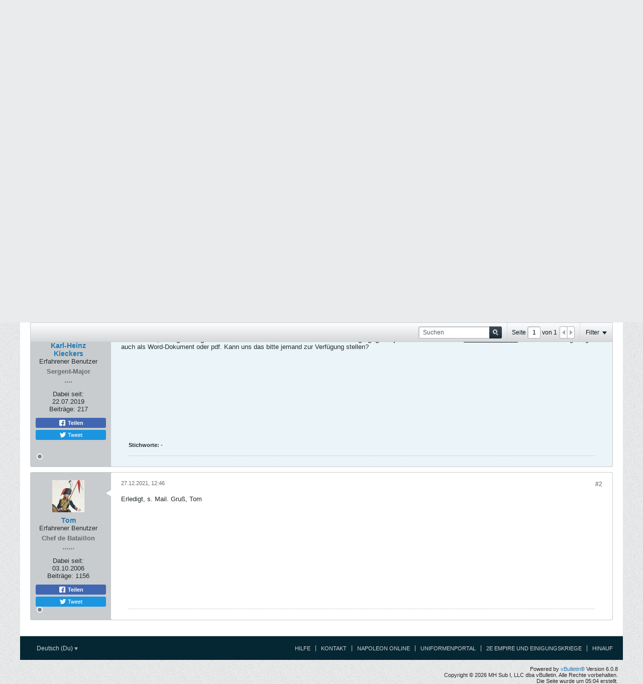

--- FILE ---
content_type: image/svg+xml
request_url: https://forum.napoleon-online.de/sprite.php?styleid=6&td=ltr&sprite=sprite_icons_general.svg&ts=1762702141
body_size: 209577
content:
<?xml version="1.0" encoding="UTF-8" standalone="no"?>



	


<svg
	 xmlns:rdf="http://www.w3.org/1999/02/22-rdf-syntax-ns#"
	 xmlns:svg="http://www.w3.org/2000/svg"
	 xmlns="http://www.w3.org/2000/svg"
	 xmlns:xlink="http://www.w3.org/1999/xlink"
	 id="vb-svg-sprite-icons-general"
	 width="700"
	 height="320"
	 viewBox="0 0 700 320"
	 version="1.1">
	<defs id="vb-svg-defs">
		<style id="vb-svg-style">

			
			.h-fill-facebook-blue-01 {
				fill: #3d4f73;
			}
			.h-fill-facebook-blue-02 {
				fill: #415d98;
			}
			.h-fill-facebook-blue-03 {
				fill: #475f90;
			}
			.h-fill-facebook-gray {
				fill: #f8f9fd;
			}
			.h-fill-facebook-white {
				fill: #ffffff;
			}
			.h-fill-facebook-blue-11 {
				fill: #3b5998;
			}
			.h-fill-twitter-blue-dark {
				fill: #3292b4;
			}
			.h-fill-twitter-blue-light {
				fill: #66c3e3;
			}
			.h-fill-twitter-blue-lighter {
				fill: #f4fbff;
			}
			.h-fill-rss-orange {
				fill: #ff7800;
			}
			.h-fill-rss-white {
				fill: #ffffff;
			}


			
			.h-evenodd {
				fill-rule: evenodd;
			}
			.h-fillopacity-5 {
				fill-opacity: 0.5;
			}


			
			.h-fill-icon_color_blue_01 {
				fill: #CBECFF;
			}
			.h-fill-icon_color_blue_02 {
				fill: #44B0DE;
			}
			.h-fill-icon_color_blue_03 {
				fill: #0093D2;
			}
			.h-fill-icon_color_blue_04 {
				fill: #0C74BC;
			}
			.h-fill-icon_color_blue_05 {
				fill: #042A37;
			}
			.h-fill-icon_color_gray_01 {
				fill: #F6F6F6;
			}
			.h-fill-icon_color_gray_02 {
				fill: #E9E9EA;
			}
			.h-fill-icon_color_gray_03 {
				fill: #D6D8D9;
			}
			.h-fill-icon_color_gray_04 {
				fill: #C1C1C3;
			}
			.h-fill-icon_color_gray_05 {
				fill: #A9AAAB;
			}
			.h-fill-icon_color_gray_06 {
				fill: #96999D;
			}
			.h-fill-icon_color_gray_07 {
				fill: #80858A;
			}
			.h-fill-icon_color_gray_08 {
				fill: #646A6D;
			}
			.h-fill-icon_color_gray_09 {
				fill: #474D4F;
			}
			.h-fill-icon_color_gray_10 {
				fill: #2C3336;
			}
			.h-fill-icon_color_gray_11 {
				fill: #252C2F;
			}
			.h-fill-icon_color_gray_12 {
				fill: #0D171F;
			}
			.h-fill-icon_color_green {
				fill: #80B600;
			}
			.h-fill-icon_color_orange {
				fill: #FF7800;
			}
			.h-fill-icon_color_red_01 {
				fill: #B51518;
			}
			.h-fill-icon_color_red_02 {
				fill: #E52C2C;
			}
			.h-fill-icon_color_steel_01 {
				fill: #698FA5;
			}
			.h-fill-icon_color_steel_02 {
				fill: #698FA5;
			}
			.h-fill-icon_color_white {
				fill: #FFFFFF;
			}
			.h-fill-icon_color_yellow {
				fill: #FFBA00;
			}


			
			.h-gradient-vertical-white-to-blue-01 {
				fill: url(#gradient-vertical-white-to-blue-01);
			}


			
			.h-stroke-icon_color_gray_10 {
				stroke: #2C3336;
			}
			.h-stroke-icon_color_blue_02 {
				stroke: #44B0DE;
			}


			
			.h-filter-1 {
				filter: url(#vb-svg-filter-1);
			}
			.h-filter-2 {
				filter: url(#vb-svg-filter-2);
			}
			.h-filter-3 {
				filter: url(#vb-svg-filter-3);
			}
			.h-filter-4 {
				filter: url(#vb-svg-filter-4);
			}
			.h-filter-5 {
				filter: url(#vb-svg-filter-5);
			}
			.h-filter-6 {
				filter: url(#vb-svg-filter-6);
			}
			.h-filter-7 {
				filter: url(#vb-svg-filter-7);
			}
			.h-filter-8 {
				filter: url(#vb-svg-filter-8);
			}
			.h-filter-9 {
				filter: url(#vb-svg-filter-9);
			}
			.h-filter-10 {
				filter: url(#vb-svg-filter-10);
			}
			.h-filter-11 {
				filter: url(#vb-svg-filter-11);
			}
			.h-filter-12 {
				filter: url(#vb-svg-filter-12);
			}
			.h-filter-13 {
				filter: url(#vb-svg-filter-13);
			}
			.h-filter-14 {
				filter: url(#vb-svg-filter-14);
			}
			.h-filter-15 {
				filter: url(#vb-svg-filter-15);
			}
			.h-filter-16 {
				filter: url(#vb-svg-filter-16);
			}
			.h-filter-17 {
				filter: url(#vb-svg-filter-17);
			}
			.h-filter-18 {
				filter: url(#vb-svg-filter-18);
			}
			.h-filter-19 {
				filter: url(#vb-svg-filter-19);
			}
			.h-filter-20 {
				filter: url(#vb-svg-filter-20);
			}
			.h-filter-21 {
				filter: url(#vb-svg-filter-21);
			}
			.h-filter-22 {
				filter: url(#vb-svg-filter-22);
			}
			.h-filter-23 {
				filter: url(#vb-svg-filter-23);
			}
			.h-filter-24 {
				filter: url(#vb-svg-filter-24);
			}
			.h-filter-25 {
				filter: url(#vb-svg-filter-25);
			}
			.h-filter-26 {
				filter: url(#vb-svg-filter-26);
			}
			.h-filter-27 {
				filter: url(#vb-svg-filter-27);
			}
			.h-filter-28 {
				filter: url(#vb-svg-filter-28);
			}
			.h-filter-29 {
				filter: url(#vb-svg-filter-29);
			}
			.h-filter-30 {
				filter: url(#vb-svg-filter-30);
			}
			.h-filter-31 {
				filter: url(#vb-svg-filter-31);
			}
			.h-filter-32 {
				filter: url(#vb-svg-filter-32);
			}
			.h-filter-33 {
				filter: url(#vb-svg-filter-33);
			}
			.h-filter-34 {
				filter: url(#vb-svg-filter-34);
			}
			.h-filter-35 {
				filter: url(#vb-svg-filter-35);
			}
			.h-filter-36 {
				filter: url(#vb-svg-filter-36);
			}
			.h-filter-37 {
				filter: url(#vb-svg-filter-37);
			}
			.h-filter-38 {
				filter: url(#vb-svg-filter-38);
			}
			.h-filter-39 {
				filter: url(#vb-svg-filter-39);
			}
			.h-filter-40 {
				filter: url(#vb-svg-filter-40);
			}
			.h-filter-41 {
				filter: url(#vb-svg-filter-41);
			}
			.h-filter-42 {
				filter: url(#vb-svg-filter-42);
			}
			.h-filter-43 {
				filter: url(#vb-svg-filter-43);
			}
			.h-filter-44 {
				filter: url(#vb-svg-filter-44);
			}
			.h-filter-45 {
				filter: url(#vb-svg-filter-45);
			}
			.h-filter-46 {
				filter: url(#vb-svg-filter-46);
			}
			.h-filter-47 {
				filter: url(#vb-svg-filter-47);
			}
			.h-filter-48 {
				filter: url(#vb-svg-filter-48);
			}

			
			

		</style>

		<linearGradient
			 id="gradient-vertical-white-to-blue-01"
			 x1="0%"
			 y1="0%"
			 x2="0%"
			 y2="100%">
			<stop offset="0%" style="stop-color:#FFFFFF;stop-opacity:1" />
			<stop offset="100%" style="stop-color:#CBECFF;stop-opacity:1" />
		</linearGradient>

		<filter
			 id="vb-svg-filter-1"
			 x="95.969"
			 y="16"
			 width="14"
			 height="14"
			 filterUnits="userSpaceOnUse">
			<feImage
				 preserveAspectRatio="none"
				 x="95.9688"
				 y="16"
				 width="14"
				 height="14"
				 result="image"
				 xlink:href="[data-uri]"
				 id="vb-svg-feImage4" />
			<feComposite
				 result="composite"
				 operator="in"
				 in2="SourceGraphic"
				 id="vb-svg-feComposite6" />
			<feBlend
				 result="blend"
				 in2="SourceGraphic"
				 id="vb-svg-feBlend8" />
		</filter>
		<filter
			 id="vb-svg-filter-2"
			 x="32"
			 y="48"
			 width="10.719"
			 height="11.719"
			 filterUnits="userSpaceOnUse">
			<feGaussianBlur
				 result="blur"
				 stdDeviation="1"
				 in="SourceAlpha"
				 id="vb-svg-feGaussianBlur11" />
			<feFlood
				 result="flood"
				 flood-opacity="0.24"
				 id="vb-svg-feFlood13" />
			<feComposite
				 result="composite"
				 operator="out"
				 in2="blur"
				 id="vb-svg-feComposite15" />
			<feOffset
				 result="offset"
				 dx="0.5"
				 dy="0.866"
				 id="vb-svg-feOffset17" />
			<feComposite
				 result="composite-2"
				 operator="in"
				 in2="SourceAlpha"
				 id="vb-svg-feComposite19" />
			<feBlend
				 result="blend"
				 mode="multiply"
				 in2="SourceGraphic"
				 id="vb-svg-feBlend21" />
		</filter>
		<filter
			 id="vb-svg-filter-3"
			 x="128.969"
			 y="84"
			 width="9.031"
			 height="7.406"
			 filterUnits="userSpaceOnUse">
			<feImage
				 preserveAspectRatio="none"
				 x="128.969"
				 y="84"
				 width="9.031"
				 height="7.406"
				 result="image"
				 xlink:href="[data-uri]"
				 id="vb-svg-feImage24" />
			<feComposite
				 result="composite"
				 operator="in"
				 in2="SourceGraphic"
				 id="vb-svg-feComposite26" />
			<feBlend
				 result="blend"
				 in2="SourceGraphic"
				 id="vb-svg-feBlend28" />
		</filter>
		<filter
			 id="vb-svg-filter-4"
			 x="112.969"
			 y="84"
			 width="9.031"
			 height="7.406"
			 filterUnits="userSpaceOnUse">
			<feImage
				 preserveAspectRatio="none"
				 x="112.969"
				 y="84"
				 width="9.031"
				 height="7.406"
				 result="image"
				 xlink:href="[data-uri]"
				 id="vb-svg-feImage31" />
			<feComposite
				 result="composite"
				 operator="in"
				 in2="SourceGraphic"
				 id="vb-svg-feComposite33" />
			<feBlend
				 result="blend"
				 in2="SourceGraphic"
				 id="vb-svg-feBlend35" />
		</filter>
		<filter
			 id="vb-svg-filter-5"
			 x="144"
			 y="80.031"
			 width="15"
			 height="11.969"
			 filterUnits="userSpaceOnUse">
			<feImage
				 preserveAspectRatio="none"
				 x="144"
				 y="80.0313"
				 width="15"
				 height="11.969"
				 result="image"
				 xlink:href="[data-uri]"
				 id="vb-svg-feImage38" />
			<feComposite
				 result="composite"
				 operator="in"
				 in2="SourceGraphic"
				 id="vb-svg-feComposite40" />
			<feBlend
				 result="blend"
				 mode="multiply"
				 in2="SourceGraphic"
				 id="vb-svg-feBlend42" />
		</filter>
		<filter
			 id="vb-svg-filter-6"
			 x="161"
			 y="81.031"
			 width="13"
			 height="9.969"
			 filterUnits="userSpaceOnUse">
			<feImage
				 preserveAspectRatio="none"
				 x="161"
				 y="81.0313"
				 width="13"
				 height="9.969"
				 result="image"
				 xlink:href="[data-uri]"
				 id="vb-svg-feImage45" />
			<feComposite
				 result="composite"
				 operator="in"
				 in2="SourceGraphic"
				 id="vb-svg-feComposite47" />
			<feBlend
				 result="blend"
				 mode="multiply"
				 in2="SourceGraphic"
				 id="vb-svg-feBlend49" />
		</filter>
		<filter
			 id="vb-svg-filter-7"
			 x="176"
			 y="85"
			 width="8.406"
			 height="6.969"
			 filterUnits="userSpaceOnUse">
			<feImage
				 preserveAspectRatio="none"
				 x="176"
				 y="85"
				 width="8.406"
				 height="6.969"
				 result="image"
				 xlink:href="[data-uri]"
				 id="vb-svg-feImage52" />
			<feComposite
				 result="composite"
				 operator="in"
				 in2="SourceGraphic"
				 id="vb-svg-feComposite54" />
			<feBlend
				 result="blend"
				 mode="multiply"
				 in2="SourceGraphic"
				 id="vb-svg-feBlend56" />
		</filter>
		<filter
			 id="vb-svg-filter-8"
			 x="192"
			 y="85"
			 width="8.406"
			 height="6.969"
			 filterUnits="userSpaceOnUse">
			<feImage
				 preserveAspectRatio="none"
				 x="192"
				 y="85"
				 width="8.406"
				 height="6.969"
				 result="image"
				 xlink:href="[data-uri]"
				 id="vb-svg-feImage59" />
			<feComposite
				 result="composite"
				 operator="in"
				 in2="SourceGraphic"
				 id="vb-svg-feComposite61" />
			<feBlend
				 result="blend"
				 mode="multiply"
				 in2="SourceGraphic"
				 id="vb-svg-feBlend63" />
		</filter>
		<filter
			 id="vb-svg-filter-9"
			 x="195.344"
			 y="79.969"
			 width="8.406"
			 height="7.063"
			 filterUnits="userSpaceOnUse">
			<feImage
				 preserveAspectRatio="none"
				 x="195.344"
				 y="79.9688"
				 width="8.406"
				 height="7.063"
				 result="image"
				 xlink:href="[data-uri]"
				 id="vb-svg-feImage66" />
			<feComposite
				 result="composite"
				 operator="in"
				 in2="SourceGraphic"
				 id="vb-svg-feComposite68" />
			<feBlend
				 result="blend"
				 mode="multiply"
				 in2="SourceGraphic"
				 id="vb-svg-feBlend70" />
		</filter>
		<filter
			 id="vb-svg-filter-10"
			 x="272"
			 y="80"
			 width="14"
			 height="11.969"
			 filterUnits="userSpaceOnUse">
			<feImage
				 preserveAspectRatio="none"
				 x="272"
				 y="80"
				 width="14"
				 height="11.969"
				 result="image"
				 xlink:href="[data-uri]"
				 id="vb-svg-feImage73" />
			<feComposite
				 result="composite"
				 operator="in"
				 in2="SourceGraphic"
				 id="vb-svg-feComposite75" />
			<feBlend
				 result="blend"
				 in2="SourceGraphic"
				 id="vb-svg-feBlend77" />
		</filter>
		<filter
			 id="vb-svg-filter-11"
			 x="288"
			 y="80"
			 width="14"
			 height="11.969"
			 filterUnits="userSpaceOnUse">
			<feImage
				 preserveAspectRatio="none"
				 x="288"
				 y="80"
				 width="14"
				 height="11.969"
				 result="image"
				 xlink:href="[data-uri]"
				 id="vb-svg-feImage80" />
			<feComposite
				 result="composite"
				 operator="in"
				 in2="SourceGraphic"
				 id="vb-svg-feComposite82" />
			<feBlend
				 result="blend"
				 in2="SourceGraphic"
				 id="vb-svg-feBlend84" />
		</filter>
		<filter
			 id="vb-svg-filter-12"
			 x="307"
			 y="196.875"
			 width="9.5"
			 height="6.156"
			 filterUnits="userSpaceOnUse">
			<feImage
				 preserveAspectRatio="none"
				 x="307"
				 y="196.875"
				 width="9.5"
				 height="6.156"
				 result="image"
				 xlink:href="[data-uri]"
				 id="vb-svg-feImage87" />
			<feComposite
				 result="composite"
				 operator="in"
				 in2="SourceGraphic"
				 id="vb-svg-feComposite89" />
			<feBlend
				 result="blend"
				 in2="SourceGraphic"
				 id="vb-svg-feBlend91" />
		</filter>
		<filter
			 id="vb-svg-filter-13"
			 x="323"
			 y="196.875"
			 width="9.5"
			 height="6.156"
			 filterUnits="userSpaceOnUse">
			<feImage
				 preserveAspectRatio="none"
				 x="323"
				 y="196.875"
				 width="9.5"
				 height="6.156"
				 result="image"
				 xlink:href="[data-uri]"
				 id="vb-svg-feImage94" />
			<feComposite
				 result="composite"
				 operator="in"
				 in2="SourceGraphic"
				 id="vb-svg-feComposite96" />
			<feBlend
				 result="blend"
				 in2="SourceGraphic"
				 id="vb-svg-feBlend98" />
		</filter>
		<filter
			 id="vb-svg-filter-14"
			 x="245.313"
			 y="176.969"
			 width="5.5"
			 height="7.312"
			 filterUnits="userSpaceOnUse">
			<feImage
				 preserveAspectRatio="none"
				 x="245.313"
				 y="176.969"
				 width="5.5"
				 height="7.312"
				 result="image"
				 xlink:href="[data-uri]"
				 id="vb-svg-feImage101" />
			<feComposite
				 result="composite"
				 operator="in"
				 in2="SourceGraphic"
				 id="vb-svg-feComposite103" />
			<feBlend
				 result="blend"
				 in2="SourceGraphic"
				 id="vb-svg-feBlend105" />
		</filter>
		<filter
			 id="vb-svg-filter-15"
			 x="261.313"
			 y="176.969"
			 width="5.5"
			 height="7.312"
			 filterUnits="userSpaceOnUse">
			<feImage
				 preserveAspectRatio="none"
				 x="261.313"
				 y="176.969"
				 width="5.5"
				 height="7.312"
				 result="image"
				 xlink:href="[data-uri]"
				 id="vb-svg-feImage108" />
			<feComposite
				 result="composite"
				 operator="in"
				 in2="SourceGraphic"
				 id="vb-svg-feComposite110" />
			<feBlend
				 result="blend"
				 in2="SourceGraphic"
				 id="vb-svg-feBlend112" />
		</filter>
		<filter
			 id="vb-svg-filter-16"
			 x="272.875"
			 y="178.938"
			 width="13.125"
			 height="8.031"
			 filterUnits="userSpaceOnUse">
			<feImage
				 preserveAspectRatio="none"
				 x="272.875"
				 y="178.938"
				 width="13.125"
				 height="8.031"
				 result="image"
				 xlink:href="[data-uri]"
				 id="vb-svg-feImage115" />
			<feComposite
				 result="composite"
				 operator="in"
				 in2="SourceGraphic"
				 id="vb-svg-feComposite117" />
			<feBlend
				 result="blend"
				 in2="SourceGraphic"
				 id="vb-svg-feBlend119" />
		</filter>
		<filter
			 id="vb-svg-filter-17"
			 x="288.875"
			 y="178.938"
			 width="13.125"
			 height="8.031"
			 filterUnits="userSpaceOnUse">
			<feImage
				 preserveAspectRatio="none"
				 x="288.875"
				 y="178.938"
				 width="13.125"
				 height="8.031"
				 result="image"
				 xlink:href="[data-uri]"
				 id="vb-svg-feImage122" />
			<feComposite
				 result="composite"
				 operator="in"
				 in2="SourceGraphic"
				 id="vb-svg-feComposite124" />
			<feBlend
				 result="blend"
				 in2="SourceGraphic"
				 id="vb-svg-feBlend126" />
		</filter>
		<filter
			 id="vb-svg-filter-18"
			 x="323"
			 y="180.938"
			 width="10"
			 height="6.031"
			 filterUnits="userSpaceOnUse">
			<feImage
				 preserveAspectRatio="none"
				 x="323"
				 y="180.938"
				 width="10"
				 height="6.031"
				 result="image"
				 xlink:href="[data-uri]"
				 id="vb-svg-feImage129" />
			<feComposite
				 result="composite"
				 operator="in"
				 in2="SourceGraphic"
				 id="vb-svg-feComposite131" />
			<feBlend
				 result="blend"
				 in2="SourceGraphic"
				 id="vb-svg-feBlend133" />
		</filter>
		<filter
			 id="vb-svg-filter-19"
			 x="339"
			 y="177"
			 width="10"
			 height="10"
			 filterUnits="userSpaceOnUse">
			<feImage
				 preserveAspectRatio="none"
				 x="339"
				 y="177"
				 width="10"
				 height="10"
				 result="image"
				 xlink:href="[data-uri]"
				 id="vb-svg-feImage136" />
			<feComposite
				 result="composite"
				 operator="in"
				 in2="SourceGraphic"
				 id="vb-svg-feComposite138" />
			<feBlend
				 result="blend"
				 in2="SourceGraphic"
				 id="vb-svg-feBlend140" />
		</filter>
		<filter
			 id="vb-svg-filter-20"
			 x="355"
			 y="177"
			 width="10"
			 height="10"
			 filterUnits="userSpaceOnUse">
			<feImage
				 preserveAspectRatio="none"
				 x="355"
				 y="177"
				 width="10"
				 height="10"
				 result="image"
				 xlink:href="[data-uri]"
				 id="vb-svg-feImage143" />
			<feComposite
				 result="composite"
				 operator="in"
				 in2="SourceGraphic"
				 id="vb-svg-feComposite145" />
			<feBlend
				 result="blend"
				 in2="SourceGraphic"
				 id="vb-svg-feBlend147" />
		</filter>
		<filter
			 id="vb-svg-filter-21"
			 x="371"
			 y="177"
			 width="17"
			 height="17"
			 filterUnits="userSpaceOnUse">
			<feImage
				 preserveAspectRatio="none"
				 x="371"
				 y="177"
				 width="17"
				 height="17"
				 result="image"
				 xlink:href="[data-uri]"
				 id="vb-svg-feImage150" />
			<feComposite
				 result="composite"
				 operator="in"
				 in2="SourceGraphic"
				 id="vb-svg-feComposite152" />
			<feBlend
				 result="blend"
				 in2="SourceGraphic"
				 id="vb-svg-feBlend154" />
		</filter>
		<filter
			 id="vb-svg-filter-22"
			 x="401"
			 y="176.969"
			 width="14"
			 height="13"
			 filterUnits="userSpaceOnUse">
			<feImage
				 preserveAspectRatio="none"
				 x="401"
				 y="176.969"
				 width="14"
				 height="13"
				 result="image"
				 xlink:href="[data-uri]"
				 id="vb-svg-feImage157" />
			<feComposite
				 result="composite"
				 operator="in"
				 in2="SourceGraphic"
				 id="vb-svg-feComposite159" />
			<feBlend
				 result="blend"
				 in2="SourceGraphic"
				 id="vb-svg-feBlend161" />
		</filter>
		<filter
			 id="vb-svg-filter-23"
			 x="417"
			 y="176.969"
			 width="14"
			 height="13"
			 filterUnits="userSpaceOnUse">
			<feImage
				 preserveAspectRatio="none"
				 x="417"
				 y="176.969"
				 width="14"
				 height="13"
				 result="image"
				 xlink:href="[data-uri]"
				 id="vb-svg-feImage164" />
			<feComposite
				 result="composite"
				 operator="in"
				 in2="SourceGraphic"
				 id="vb-svg-feComposite166" />
			<feBlend
				 result="blend"
				 in2="SourceGraphic"
				 id="vb-svg-feBlend168" />
		</filter>
		<filter
			 id="vb-svg-filter-24"
			 x="433"
			 y="176.969"
			 width="14"
			 height="13"
			 filterUnits="userSpaceOnUse">
			<feImage
				 preserveAspectRatio="none"
				 x="433"
				 y="176.969"
				 width="14"
				 height="13"
				 result="image"
				 xlink:href="[data-uri]"
				 id="vb-svg-feImage171" />
			<feComposite
				 result="composite"
				 operator="in"
				 in2="SourceGraphic"
				 id="vb-svg-feComposite173" />
			<feBlend
				 result="blend"
				 in2="SourceGraphic"
				 id="vb-svg-feBlend175" />
		</filter>
		<filter
			 id="vb-svg-filter-25"
			 x="449"
			 y="176.969"
			 width="14"
			 height="13"
			 filterUnits="userSpaceOnUse">
			<feImage
				 preserveAspectRatio="none"
				 x="449"
				 y="176.969"
				 width="14"
				 height="13"
				 result="image"
				 xlink:href="[data-uri]"
				 id="vb-svg-feImage178" />
			<feComposite
				 result="composite"
				 operator="in"
				 in2="SourceGraphic"
				 id="vb-svg-feComposite180" />
			<feBlend
				 result="blend"
				 in2="SourceGraphic"
				 id="vb-svg-feBlend182" />
		</filter>
		<filter
			 id="vb-svg-filter-26"
			 x="465"
			 y="176.969"
			 width="14"
			 height="13"
			 filterUnits="userSpaceOnUse">
			<feImage
				 preserveAspectRatio="none"
				 x="465"
				 y="176.969"
				 width="14"
				 height="13"
				 result="image"
				 xlink:href="[data-uri]"
				 id="vb-svg-feImage185" />
			<feComposite
				 result="composite"
				 operator="in"
				 in2="SourceGraphic"
				 id="vb-svg-feComposite187" />
			<feBlend
				 result="blend"
				 in2="SourceGraphic"
				 id="vb-svg-feBlend189" />
		</filter>
		<filter
			 id="vb-svg-filter-27"
			 x="481"
			 y="176.969"
			 width="14"
			 height="13"
			 filterUnits="userSpaceOnUse">
			<feImage
				 preserveAspectRatio="none"
				 x="481"
				 y="176.969"
				 width="14"
				 height="13"
				 result="image"
				 xlink:href="[data-uri]"
				 id="vb-svg-feImage192" />
			<feComposite
				 result="composite"
				 operator="in"
				 in2="SourceGraphic"
				 id="vb-svg-feComposite194" />
			<feBlend
				 result="blend"
				 in2="SourceGraphic"
				 id="vb-svg-feBlend196" />
		</filter>
		<filter
			 id="vb-svg-filter-28"
			 x="239.969"
			 y="111.938"
			 width="44"
			 height="40.093"
			 filterUnits="userSpaceOnUse">
			<feImage
				 preserveAspectRatio="none"
				 x="239.969"
				 y="111.938"
				 width="44"
				 height="40.093"
				 result="image"
				 xlink:href="[data-uri]"
				 id="vb-svg-feImage199" />
			<feComposite
				 result="composite"
				 operator="in"
				 in2="SourceGraphic"
				 id="vb-svg-feComposite201" />
			<feBlend
				 result="blend"
				 in2="SourceGraphic"
				 id="vb-svg-feBlend203" />
		</filter>
		<filter
			 id="vb-svg-filter-29"
			 x="259.406"
			 y="119.875"
			 width="5.969"
			 height="27.281"
			 filterUnits="userSpaceOnUse">
			<feGaussianBlur
				 result="blur"
				 stdDeviation="1.414"
				 in="SourceAlpha"
				 id="vb-svg-feGaussianBlur206" />
			<feFlood
				 result="flood"
				 flood-opacity="0.3"
				 id="vb-svg-feFlood208" />
			<feComposite
				 result="composite"
				 operator="out"
				 in2="blur"
				 id="vb-svg-feComposite210" />
			<feOffset
				 result="offset"
				 dx="0.5"
				 dy="0.866"
				 id="vb-svg-feOffset212" />
			<feComposite
				 result="composite-2"
				 operator="in"
				 in2="SourceAlpha"
				 id="vb-svg-feComposite214" />
			<feBlend
				 result="blend"
				 in2="SourceGraphic"
				 id="vb-svg-feBlend216" />
		</filter>
		<filter
			 id="vb-svg-filter-30"
			 x="193"
			 y="113"
			 width="14"
			 height="14"
			 filterUnits="userSpaceOnUse">
			<feImage
				 preserveAspectRatio="none"
				 x="193"
				 y="113"
				 width="14"
				 height="14"
				 result="image"
				 xlink:href="[data-uri]"
				 id="vb-svg-feImage219" />
			<feComposite
				 result="composite"
				 operator="in"
				 in2="SourceGraphic"
				 id="vb-svg-feComposite221" />
			<feBlend
				 result="blend"
				 in2="SourceGraphic"
				 id="vb-svg-feBlend223" />
		</filter>
		<filter
			 id="vb-svg-filter-31"
			 x="192"
			 y="112"
			 width="16"
			 height="16"
			 filterUnits="userSpaceOnUse">
			<feImage
				 preserveAspectRatio="none"
				 x="192"
				 y="112"
				 width="16"
				 height="16"
				 result="image"
				 xlink:href="[data-uri]"
				 id="vb-svg-feImage226" />
			<feComposite
				 result="composite"
				 operator="in"
				 in2="SourceGraphic"
				 id="vb-svg-feComposite228" />
			<feBlend
				 result="blend"
				 in2="SourceGraphic"
				 id="vb-svg-feBlend230" />
		</filter>
		<filter
			 id="vb-svg-filter-32"
			 x="209.969"
			 y="113"
			 width="14"
			 height="14"
			 filterUnits="userSpaceOnUse">
			<feImage
				 preserveAspectRatio="none"
				 x="209.969"
				 y="113"
				 width="14"
				 height="14"
				 result="image"
				 xlink:href="[data-uri]"
				 id="vb-svg-feImage233" />
			<feComposite
				 result="composite"
				 operator="in"
				 in2="SourceGraphic"
				 id="vb-svg-feComposite235" />
			<feBlend
				 result="blend"
				 in2="SourceGraphic"
				 id="vb-svg-feBlend237" />
		</filter>
		<filter
			 id="vb-svg-filter-33"
			 x="37"
			 y="241.094"
			 width="14"
			 height="15.969"
			 filterUnits="userSpaceOnUse">
			<feImage
				 preserveAspectRatio="none"
				 x="37"
				 y="241.094"
				 width="14"
				 height="15.969"
				 result="image"
				 xlink:href="[data-uri]"
				 id="vb-svg-feImage240" />
			<feComposite
				 result="composite"
				 operator="in"
				 in2="SourceGraphic"
				 id="vb-svg-feComposite242" />
			<feBlend
				 result="blend"
				 in2="SourceGraphic"
				 id="vb-svg-feBlend244" />
		</filter>
		<filter
			 id="vb-svg-filter-34"
			 x="69"
			 y="241.094"
			 width="14"
			 height="15.937"
			 filterUnits="userSpaceOnUse">
			<feImage
				 preserveAspectRatio="none"
				 x="69"
				 y="241.094"
				 width="14"
				 height="15.937"
				 result="image"
				 xlink:href="[data-uri]"
				 id="vb-svg-feImage247" />
			<feComposite
				 result="composite"
				 operator="in"
				 in2="SourceGraphic"
				 id="vb-svg-feComposite249" />
			<feBlend
				 result="blend"
				 in2="SourceGraphic"
				 id="vb-svg-feBlend251" />
		</filter>
		<filter
			 id="vb-svg-filter-35"
			 x="101"
			 y="241.094"
			 width="14"
			 height="15.969"
			 filterUnits="userSpaceOnUse">
			<feImage
				 preserveAspectRatio="none"
				 x="101"
				 y="241.094"
				 width="14"
				 height="15.969"
				 result="image"
				 xlink:href="[data-uri]"
				 id="vb-svg-feImage254" />
			<feComposite
				 result="composite"
				 operator="in"
				 in2="SourceGraphic"
				 id="vb-svg-feComposite256" />
			<feBlend
				 result="blend"
				 in2="SourceGraphic"
				 id="vb-svg-feBlend258" />
		</filter>
		<filter
			 id="vb-svg-filter-36"
			 x="133"
			 y="241.094"
			 width="14"
			 height="15.969"
			 filterUnits="userSpaceOnUse">
			<feImage
				 preserveAspectRatio="none"
				 x="133"
				 y="241.094"
				 width="14"
				 height="15.969"
				 result="image"
				 xlink:href="[data-uri]"
				 id="vb-svg-feImage261" />
			<feComposite
				 result="composite"
				 operator="in"
				 in2="SourceGraphic"
				 id="vb-svg-feComposite263" />
			<feBlend
				 result="blend"
				 in2="SourceGraphic"
				 id="vb-svg-feBlend265" />
		</filter>
		<filter
			 id="vb-svg-filter-37"
			 x="165"
			 y="241.094"
			 width="14"
			 height="15.969"
			 filterUnits="userSpaceOnUse">
			<feImage
				 preserveAspectRatio="none"
				 x="165"
				 y="241.094"
				 width="14"
				 height="15.969"
				 result="image"
				 xlink:href="[data-uri]"
				 id="vb-svg-feImage268" />
			<feComposite
				 result="composite"
				 operator="in"
				 in2="SourceGraphic"
				 id="vb-svg-feComposite270" />
			<feBlend
				 result="blend"
				 in2="SourceGraphic"
				 id="vb-svg-feBlend272" />
		</filter>
		<filter
			 id="vb-svg-filter-38"
			 x="197"
			 y="241.094"
			 width="14"
			 height="15.969"
			 filterUnits="userSpaceOnUse">
			<feImage
				 preserveAspectRatio="none"
				 x="197"
				 y="241.094"
				 width="14"
				 height="15.969"
				 result="image"
				 xlink:href="[data-uri]"
				 id="vb-svg-feImage275" />
			<feComposite
				 result="composite"
				 operator="in"
				 in2="SourceGraphic"
				 id="vb-svg-feComposite277" />
			<feBlend
				 result="blend"
				 in2="SourceGraphic"
				 id="vb-svg-feBlend279" />
		</filter>
		<filter
			 id="vb-svg-filter-39"
			 x="229"
			 y="241.094"
			 width="14"
			 height="15.969"
			 filterUnits="userSpaceOnUse">
			<feImage
				 preserveAspectRatio="none"
				 x="229"
				 y="241.094"
				 width="14"
				 height="15.969"
				 result="image"
				 xlink:href="[data-uri]"
				 id="vb-svg-feImage282" />
			<feComposite
				 result="composite"
				 operator="in"
				 in2="SourceGraphic"
				 id="vb-svg-feComposite284" />
			<feBlend
				 result="blend"
				 in2="SourceGraphic"
				 id="vb-svg-feBlend286" />
		</filter>
		<filter
			 id="vb-svg-filter-40"
			 x="230.906"
			 y="243.875"
			 width="10.125"
			 height="10.125"
			 filterUnits="userSpaceOnUse">
			<feImage
				 preserveAspectRatio="none"
				 x="230.906"
				 y="243.875"
				 width="10.125"
				 height="10.125"
				 result="image"
				 xlink:href="[data-uri]"
				 id="vb-svg-feImage289" />
			<feComposite
				 result="composite"
				 operator="in"
				 in2="SourceGraphic"
				 id="vb-svg-feComposite291" />
			<feBlend
				 result="blend"
				 mode="multiply"
				 in2="SourceGraphic"
				 id="vb-svg-feBlend293" />
		</filter>
		<filter
			 id="vb-svg-filter-41"
			 x="4"
			 y="208.031"
			 width="13"
			 height="13.157"
			 filterUnits="userSpaceOnUse">
			<feImage
				 preserveAspectRatio="none"
				 x="4"
				 y="208.031"
				 width="13"
				 height="13.157"
				 result="image"
				 xlink:href="[data-uri]"
				 id="vb-svg-feImage296" />
			<feComposite
				 result="composite"
				 operator="in"
				 in2="SourceGraphic"
				 id="vb-svg-feComposite298" />
			<feBlend
				 result="blend"
				 in2="SourceGraphic"
				 id="vb-svg-feBlend300" />
		</filter>
		<filter
			 id="vb-svg-filter-42"
			 x="36"
			 y="208.031"
			 width="13"
			 height="13.157"
			 filterUnits="userSpaceOnUse">
			<feImage
				 preserveAspectRatio="none"
				 x="36"
				 y="208.031"
				 width="13"
				 height="13.157"
				 result="image"
				 xlink:href="[data-uri]"
				 id="vb-svg-feImage303" />
			<feComposite
				 result="composite"
				 operator="in"
				 in2="SourceGraphic"
				 id="vb-svg-feComposite305" />
			<feBlend
				 result="blend"
				 mode="multiply"
				 in2="SourceGraphic"
				 id="vb-svg-feBlend307" />
		</filter>
		<filter
			 id="vb-svg-filter-43"
			 x="68"
			 y="208.031"
			 width="13"
			 height="13.157"
			 filterUnits="userSpaceOnUse">
			<feImage
				 preserveAspectRatio="none"
				 x="68"
				 y="208.031"
				 width="13"
				 height="13.157"
				 result="image"
				 xlink:href="[data-uri]"
				 id="vb-svg-feImage310" />
			<feComposite
				 result="composite"
				 operator="in"
				 in2="SourceGraphic"
				 id="vb-svg-feComposite312" />
			<feBlend
				 result="blend"
				 mode="multiply"
				 in2="SourceGraphic"
				 id="vb-svg-feBlend314" />
		</filter>
		<filter
			 id="vb-svg-filter-44"
			 x="132.125"
			 y="213.469"
			 width="11.313"
			 height="10.469"
			 filterUnits="userSpaceOnUse">
			<feImage
				 preserveAspectRatio="none"
				 x="132.125"
				 y="213.469"
				 width="11.313"
				 height="10.469"
				 result="image"
				 xlink:href="[data-uri]"
				 id="vb-svg-feImage317" />
			<feComposite
				 result="composite"
				 operator="in"
				 in2="SourceGraphic"
				 id="vb-svg-feComposite319" />
			<feBlend
				 result="blend"
				 mode="multiply"
				 in2="SourceGraphic"
				 id="vb-svg-feBlend321" />
		</filter>
		<filter
			 id="vb-svg-filter-45"
			 x="288"
			 y="96"
			 width="13"
			 height="13"
			 filterUnits="userSpaceOnUse">
			<feImage
				 preserveAspectRatio="none"
				 x="288"
				 y="96"
				 width="13"
				 height="13"
				 result="image"
				 xlink:href="[data-uri]"
				 id="vb-svg-feImage324" />
			<feComposite
				 result="composite"
				 operator="in"
				 in2="SourceGraphic"
				 id="vb-svg-feComposite326" />
			<feBlend
				 result="blend"
				 in2="SourceGraphic"
				 id="vb-svg-feBlend328" />
		</filter>
		<filter
			 id="vb-svg-filter-46"
			 x="530"
			 y="177"
			 width="9"
			 height="10"
			 filterUnits="userSpaceOnUse">
			<feImage
				 preserveAspectRatio="none"
				 x="530"
				 y="177"
				 width="9"
				 height="10"
				 result="image"
				 xlink:href="[data-uri]"
				 id="vb-svg-feImage331" />
			<feComposite
				 result="composite"
				 operator="in"
				 in2="SourceGraphic"
				 id="vb-svg-feComposite333" />
			<feBlend
				 result="blend"
				 in2="SourceGraphic"
				 id="vb-svg-feBlend335" />
		</filter>
		<filter
			 id="vb-svg-filter-47"
			 x="544.938"
			 y="176"
			 width="11.156"
			 height="12.063"
			 filterUnits="userSpaceOnUse">
			<feImage
				 preserveAspectRatio="none"
				 x="544.938"
				 y="176"
				 width="11.156"
				 height="12.063"
				 result="image"
				 xlink:href="[data-uri]"
				 id="vb-svg-feImage338" />
			<feComposite
				 result="composite"
				 operator="in"
				 in2="SourceGraphic"
				 id="vb-svg-feComposite340" />
			<feBlend
				 result="blend"
				 in2="SourceGraphic"
				 id="vb-svg-feBlend342" />
		</filter>
		<filter
			 id="vb-svg-filter-48"
			 x="546"
			 y="177"
			 width="9"
			 height="10"
			 filterUnits="userSpaceOnUse">
			<feImage
				 preserveAspectRatio="none"
				 x="546"
				 y="177"
				 width="9"
				 height="10"
				 result="image"
				 xlink:href="[data-uri]"
				 id="vb-svg-feImage345" />
			<feComposite
				 result="composite"
				 operator="in"
				 in2="SourceGraphic"
				 id="vb-svg-feComposite347" />
			<feBlend
				 result="blend"
				 in2="SourceGraphic"
				 id="vb-svg-feBlend349" />
		</filter>
	</defs>


	
	<g
		 id="vb-svg-b-icon__minus-circle">
		<path
			 id="vb-svg-circle"
			 class="h-fill-icon_color_gray_04 h-evenodd"
			 d="M7.006,15.979a7.02,7.02,0,0,1,0,14.04A7.02,7.02,0,0,1,7.006,15.979Z" />
		<circle
			 id="vb-svg-white-2"
			 class="h-fill-icon_color_white"
			 cx="7"
			 cy="23"
			 r="6" />
		<path
			 id="vb-svg-minus"
			 class="h-fill-icon_color_gray_09 h-evenodd"
			 d="M4.015,21.986H9.988a1,1,0,1,1,0,2H4.015A1,1,0,1,1,4.015,21.986Z" />
	</g>
	<g
		 id="vb-svg-b-icon__plus-circle">
		<path
			 id="vb-svg-circle-2"
			 class="h-fill-icon_color_gray_09 h-evenodd"
			 d="M23.006,15.979a7.02,7.02,0,0,1,0,14.04A7.02,7.02,0,1,1,23.006,15.979Z" />
		<path
			 id="vb-svg-Plus"
			 class="h-fill-icon_color_white h-evenodd"
			 d="M19,22h3.031L22,19h2v3h3v2H23.969L24,27H22l-0.062-3H19V22Z" />
	</g>
	<g
		 id="vb-svg-b-icon__search"
		 >
		<path
			 id="vb-svg-_2_copy_5"
			 class="h-fill-icon_color_blue_05 h-evenodd"
			 d="M40.452,27.019l2.1-2.069,4.96,5.084L45.474,32.01Z" />
		<path
			 id="vb-svg-_1_copy_40"
			 class="h-fill-icon_color_blue_05 h-evenodd"
			 d="M37.918,15.985a6.014,6.014,0,1,1,0,12.026A6.013,6.013,0,0,1,37.918,15.985ZM38,18.179a3.814,3.814,0,1,1-3.814,3.814A3.814,3.814,0,0,1,38,18.179Z" />
	</g>
	<path
		 id="vb-svg-b-icon__not-implemented-01"
		 class="h-fill-icon_color_blue_05 h-evenodd"
		 d="M55.093,15.976l-7.149.077L51.5,21.005Z" />
	<path
		 id="vb-svg-b-icon__not-implemented-02"
		 class="h-fill-icon_color_gray_08 h-evenodd"
		 d="M63.923,15.972l7.06,0.02-3.525,5.1Z" />
	<path
		 id="vb-svg-b-icon__not-implemented-03"
		 class="h-fill-icon_color_white h-evenodd"
		 d="M80.354,22.354l-0.707-.707,6-6,0.707,0.707Zm5.293,0,0.707-.707-6-6-0.707.707Z" />
	<path
		 id="vb-svg-b-icon__gear-white"
		 class="h-filter-1 h-fill-icon_color_white h-evenodd"
		 d="M109.75,22.838l-1.289-.127a5.478,5.478,0,0,0-.424-1.9l1.095-.746a0.263,0.263,0,0,0,.1-0.171,0.258,0.258,0,0,0-.05-0.194l-1.175-1.554a0.262,0.262,0,0,0-.172-0.1,0.258,0.258,0,0,0-.193.05l-0.962.794a5.474,5.474,0,0,0-1.675-1.06l0.239-1.254a0.257,0.257,0,0,0-.05-0.193,0.26,0.26,0,0,0-.171-0.1l-1.928-.268a0.252,0.252,0,0,0-.193.05,0.259,0.259,0,0,0-.1.171l-0.113,1.2a5.444,5.444,0,0,0-1.959.449l-0.7-1.031a0.261,0.261,0,0,0-.364-0.051l-1.553,1.173a0.26,0.26,0,0,0-.05.365l0.763,0.923a5.463,5.463,0,0,0-1.054,1.711l-1.233-.236a0.259,0.259,0,0,0-.293.222l-0.267,1.928a0.259,0.259,0,0,0,.221.293L97.417,23.3a5.655,5.655,0,0,0,.22,2.037l-0.82.62a0.26,0.26,0,0,0-.05.364l1.174,1.553a0.26,0.26,0,0,0,.363.05l0.984-.808a5.578,5.578,0,0,0,1.663,1.013L100.7,29.448a0.26,0.26,0,0,0,.222.293l1.927,0.268,0.036,0a0.261,0.261,0,0,0,.258-0.224l0.13-1.305a5.466,5.466,0,0,0,1.869-.443l0.771,1.128a0.262,0.262,0,0,0,.365.051l1.554-1.172a0.264,0.264,0,0,0,.1-0.172,0.261,0.261,0,0,0-.05-0.193l-0.838-1.023a5.432,5.432,0,0,0,1.02-1.627l1.34,0.252a0.265,0.265,0,0,0,.294-0.222l0.268-1.928A0.258,0.258,0,0,0,109.75,22.838ZM105.112,25.8a3.514,3.514,0,1,1,.684-4.925A3.521,3.521,0,0,1,105.112,25.8Zm-2.126-4.561a1.772,1.772,0,1,1-1.744,1.771A1.758,1.758,0,0,1,102.986,21.239Z" />
	<path
		 id="vb-svg-b-icon__not-implemented-04"
		 class="h-fill-icon_color_gray_12 h-evenodd"
		 d="M127.986,16.034L136,16l0.011,0.96-4,4.978-4.022-4.952V16.034Z" />
	<g
		 id="vb-svg-b-icon__facebook-24">
		<rect
			 id="vb-svg-frame"
			 class="h-fill-facebook-blue-01"
			 x="144"
			 y="16"
			 width="24"
			 height="24"
			 rx="2"
			 ry="2" />
		<rect
			 id="vb-svg-base"
			 class="h-fill-facebook-blue-02"
			 x="145"
			 y="17"
			 width="22"
			 height="22"
			 rx="2"
			 ry="2" />
		<path
			 id="vb-svg-shade"
			 class="h-fill-facebook-blue-03 h-evenodd"
			 d="M163,24.5h-2.726V22.741a0.723,0.723,0,0,1,.758-0.817h1.924V19.011L160.309,19a3.329,3.329,0,0,0-3.61,3.563V24.5H155v3h1.7V36h3.577V27.506h2.414Z" />
		<path
			 id="vb-svg-F_"
			 class="h-fill-facebook-gray h-evenodd"
			 d="M163,25.5h-2.726V23.741a0.723,0.723,0,0,1,.758-0.817h1.924V20.011L160.309,20a3.329,3.329,0,0,0-3.61,3.563V25.5H155v3h1.7V37h3.577V28.506h2.414Z" />
	</g>
	<g
		 id="vb-svg-b-icon__twitter-24">
		<rect
			 id="vb-svg-frame-2"
			 class="h-fill-twitter-blue-dark"
			 x="176"
			 y="16"
			 width="24"
			 height="24"
			 rx="2"
			 ry="2" />
		<rect
			 id="vb-svg-base-2"
			 class="h-fill-twitter-blue-light"
			 x="177"
			 y="17"
			 width="22"
			 height="22"
			 rx="2"
			 ry="2" />
		<path
			 id="vb-svg-shade-2"
			 class="h-fill-twitter-blue-dark h-evenodd"
			 d="M192.184,30.252h-2.927c-2.082,0-2.414-.911-2.414-1.756,0-.4.025-1.062,0.05-1.871h4.89c0.732,0,2.128-.3,2.128-1.62s-0.645-2.19-1.508-2.19h-5.449c-0.006-1.908-.131-3.81-2.017-3.81a1.609,1.609,0,0,0-1.679,1.1,10.434,10.434,0,0,0-.253,3.319l0,0.615c0,0.7.017,1.414,0.02,2.122q0,1.143,0,2.286a5.47,5.47,0,0,0,4.675,5.477c0.753,0,3.7.069,4.233,0.069s2.06-.139,2.06-1.668A1.884,1.884,0,0,0,192.184,30.252Z" />
		<path
			 id="vb-svg-tweet-2"
			 class="h-fill-twitter-blue-lighter h-evenodd"
			 d="M192.184,31.252h-2.927c-2.082,0-2.414-.911-2.414-1.756,0-.4.025-1.062,0.05-1.871h4.89c0.732,0,2.128-.3,2.128-1.62s-0.645-2.19-1.508-2.19h-5.449c-0.006-1.908-.131-3.81-2.017-3.81a1.609,1.609,0,0,0-1.679,1.1,10.434,10.434,0,0,0-.253,3.319l0,0.615c0,0.7.017,1.414,0.02,2.122q0,1.143,0,2.286a5.47,5.47,0,0,0,4.675,5.477c0.753,0,3.7.069,4.233,0.069s2.06-.139,2.06-1.668A1.884,1.884,0,0,0,192.184,31.252Z" />
	</g>
	<g
		 id="vb-svg-b-icon__oauth-24">
		<rect
			 id="vb-svg-frame-3"
			 class="h-fill-icon_color_gray_04"
			 x="208"
			 y="16"
			 width="24"
			 height="24"
			 rx="2"
			 ry="2" />
		<rect
			 id="vb-svg-base-3"
			 class="h-fill-icon_color_gray_01"
			 x="209"
			 y="17"
			 width="22"
			 height="22"
			 rx="2"
			 ry="2" />
		<path
			 id="vb-svg-shade-3"
			 class="h-fill-icon_color_white h-evenodd"
			 d="M219.53,35.993V22.474l2.1-1.468V34.82Zm-0.58-10.58v1.837s-4.151.33-4.418,3.527c0,0-.581,2.791,4.418,3.673v1.543s-7.026-.733-6.953-5.29C212,30.7,211.924,26.075,218.95,25.414Zm3.187,0v1.716a4.1,4.1,0,0,1,2.462.929l-1.23.513L228,29.748V26.075l-1.581.908A6.42,6.42,0,0,0,222.137,25.414Z" />
		<path
			 id="vb-svg-white"
			 class="h-fill-icon_color_gray_06 h-evenodd"
			 d="M218.95,24.414v1.837s-4.151.33-4.418,3.527c0,0-.581,2.791,4.418,3.673v1.543s-7.026-.733-6.953-5.29C212,29.7,211.924,25.075,218.95,24.414Zm3.187,0v1.716a4.1,4.1,0,0,1,2.462.929l-1.23.513L228,28.748V25.075l-1.581.908A6.42,6.42,0,0,0,222.137,24.414Z" />
		<path
			 id="vb-svg-orange"
			 class="h-fill-icon_color_orange h-evenodd"
			 d="M219.53,34.994V21.474l2.1-1.468V33.82Z" />
	</g>
	<g
		 id="vb-svg-b-icon__facebook-12">
		<rect
			 id="vb-svg-base-4"
			 class="h-fill-facebook-blue-11"
			 x="256"
			 y="16"
			 width="12"
			 height="12" />
		<path
			 id="vb-svg-f"
			 class="h-fill-facebook-white h-evenodd"
			 d="M265,20.914h-1.7V19.98a0.421,0.421,0,0,1,.473-0.433h1.2V18.006L263.318,18c-1.838,0-2.256,1.15-2.256,1.886v1.028H260V22.5h1.063V27H263.3V22.5h1.508Z" />
	</g>
	<path
		 id="vb-svg-b-icon__minus-circle--blue"
		 class="h-fill-icon_color_blue_02 h-evenodd"
		 d="M299.987,40.006A12.024,12.024,0,1,1,312.01,27.982,12.024,12.024,0,0,1,299.987,40.006ZM306,26.432H293.975v3.053H306V26.432Z" />
	<g
		 id="vb-svg-b-icon__or-circle--blue">
		<circle
			 id="vb-svg-circle-3"
			 class="h-fill-icon_color_blue_02"
			 cx="331.985"
			 cy="27.984"
			 r="12.016" />
		<path
			 id="vb-svg-or-2"
			 class="h-fill-icon_color_white h-evenodd"
			 d="M324.169,28.57a3.749,3.749,0,1,0,7.487,0A3.753,3.753,0,1,0,324.169,28.57Zm1.674,0c0-1.333.565-2.613,2.069-2.613s2.069,1.28,2.069,2.613c0,1.269-.565,2.549-2.069,2.549S325.843,29.839,325.843,28.57Zm6.954,3.776h1.675V29.37h1.674a1.109,1.109,0,0,1,1.269,1.152,8.442,8.442,0,0,0,.267,1.824h1.674a4.169,4.169,0,0,1-.319-1.8,1.73,1.73,0,0,0-1.11-1.781V28.741a1.873,1.873,0,0,0,1.2-1.909,2.092,2.092,0,0,0-2.229-2.1H332.8v7.615Zm1.675-6.314h1.834a1.075,1.075,0,1,1,0,2.144h-1.834V26.032Z" />
	</g>
	<path
		 id="vb-svg-b-icon__arrow-left-s"
		 
		 class="h-fill-icon_color_blue_05 h-evenodd"
		 d="M358.01,23.039l0-7.1-6,3.557Z" />
	<path
		 id="vb-svg-b-icon__arrow-left-s--disabled"
		 
		 class="h-fill-icon_color_gray_05 h-evenodd"
		 d="M366.01,23.039l0-7.1-6,3.557Z" />
	<path
		 id="vb-svg-b-icon__arrow-left-s--active"
		 
		 class="h-fill-icon_color_blue_03 h-evenodd"
		 d="M374.01,23.039l0-7.1-6,3.557Z" />
	<path
		 id="vb-svg-b-icon__arrow-right-s"
		 
		 class="h-fill-icon_color_blue_05 h-evenodd"
		 d="M383.99,23.039l0-7.1,6,3.557Z" />
	<path
		 id="vb-svg-b-icon__arrow-right-s--disabled"
		 
		 class="h-fill-icon_color_gray_05 h-evenodd"
		 d="M391.99,23.039l0-7.1,6,3.557Z" />
	<path
		 id="vb-svg-b-icon__arrow-right-s--active"
		 
		 class="h-fill-icon_color_blue_03 h-evenodd"
		 d="M399.99,23.039l0-7.1,6,3.557Z" />
	<path
		 id="vb-svg-b-icon__search-2"
		 
		 class="h-fill-icon_color_blue_05 h-evenodd"
		 d="M430.145,27.717l-2.773-2.772a4.094,4.094,0,0,0,.659-2.931,6,6,0,1,0-6,6,5.474,5.474,0,0,0,3.342-.876l2.889,2.556A1.375,1.375,0,0,0,430.145,27.717Zm-8.114-1.7a4,4,0,1,1,4-4A4,4,0,0,1,422.031,26.014Z" />
	<g
		 id="vb-svg-b-icon__search-plus"
		 >
		<path
			 id="vb-svg-search"
			 class="h-fill-icon_color_blue_05 h-evenodd"
			 d="M441.038,22.88c-0.037.058-.077,0.118-0.121,0.179l2.187,2.188a1.192,1.192,0,0,1-.024,1.412,1.205,1.205,0,0,1-1.461.148l-2.279-2.017a4.319,4.319,0,0,1-2.637.691,4.735,4.735,0,1,1,2.474-8.773c0.056,0.009-.961,1.238-0.954,1.271a3.157,3.157,0,1,0,1.33,4.125A15.771,15.771,0,0,0,441.038,22.88Z" />
		<path
			 id="vb-svg-plus-2"
			 class="h-fill-icon_color_blue_04 h-evenodd"
			 d="M443,16h-2v2h-2v2h2v2h2V20h2V18h-2V16Z" />
	</g>
	<def>
		<path
			id="vb-svg-b-icon__arrow-outline-left-s--base"
			d="M.056.01l2.885 2.886a1 1 0 010 1.414l-.353.354a1 1 0 01-1.414 0L-2.4 1.09c-.008-.007-.016-.009-.023-.016l-.354-.354a1.011 1.011 0 010-1.422l.354-.354c.007-.007.017-.009.023-.015l3.573-3.572a1 1 0 011.414 0l.353.352a1 1 0 010 1.415Z"
		/>
		
	</def>
	<use
		id="vb-svg-b-icon__arrow-outline-down-s"
		href="#vb-svg-b-icon__arrow-outline-left-s--base"
		transform="translate(455, 21) rotate(-90, 0, 0)"
	/>
	
	<path
		 id="vb-svg-b-icon__arrow-outline-left-s"
		 
		 class="h-fill-icon_color_blue_05 h-evenodd"
		 d="M467.056,21.01l2.885,2.886a1,1,0,0,1,0,1.414l-0.353.354a1,1,0,0,1-1.414,0L464.6,22.09c-0.008-.007-0.016-0.009-0.023-0.016l-0.354-.354a1.011,1.011,0,0,1,0-1.422l0.354-.354c0.007-.007.017-0.009,0.023-0.015l3.573-3.572a1,1,0,0,1,1.414,0l0.353,0.352a1,1,0,0,1,0,1.415Z" />
	<path
		 id="vb-svg-b-icon__arrow-outline-left-s--active"
		 
		 class="h-fill-icon_color_blue_03 h-evenodd"
		 d="M483.056,21.01l2.885,2.886a1,1,0,0,1,0,1.414l-0.353.354a1,1,0,0,1-1.414,0L480.6,22.09c-0.008-.007-0.016-0.009-0.023-0.016l-0.354-.354a1.011,1.011,0,0,1,0-1.422l0.354-.354c0.007-.007.017-0.009,0.023-0.015l3.573-3.572a1,1,0,0,1,1.414,0l0.353,0.352a1,1,0,0,1,0,1.415Z" />
	<path
		 id="vb-svg-b-icon__arrow-outline-left-s--disabled"
		 
		 class="h-fill-icon_color_gray_05 h-evenodd"
		 d="M499.056,21.01l2.885,2.886a1,1,0,0,1,0,1.414l-0.353.354a1,1,0,0,1-1.414,0L496.6,22.09c-0.007-.007-0.016-0.009-0.023-0.016l-0.354-.354a1.011,1.011,0,0,1,0-1.422l0.354-.354c0.007-.007.017-0.009,0.023-0.015l3.573-3.572a1,1,0,0,1,1.414,0l0.353,0.352a1,1,0,0,1,0,1.415Z" />
	<path
		 id="vb-svg-b-icon__arrow-outline-right-s"
		 
		 class="h-fill-icon_color_blue_05 h-evenodd"
		 d="M514.943,20.99L512.059,18.1a1,1,0,0,1,0-1.414l0.353-.354a1,1,0,0,1,1.414,0L517.4,19.91c0.007,0.007.016,0.009,0.023,0.016l0.353,0.354a1.011,1.011,0,0,1,0,1.422l-0.353.354c-0.007.007-.017,0.009-0.023,0.015l-3.573,3.572a1,1,0,0,1-1.414,0l-0.353-.352a1,1,0,0,1,0-1.415Z" />
	<path
		 id="vb-svg-b-icon__arrow-outline-right-s--active"
		 
		 class="h-fill-icon_color_blue_03 h-evenodd"
		 d="M530.943,20.99L528.059,18.1a1,1,0,0,1,0-1.414l0.353-.354a1,1,0,0,1,1.414,0L533.4,19.91c0.007,0.007.016,0.009,0.023,0.016l0.353,0.354a1.011,1.011,0,0,1,0,1.422l-0.353.354c-0.007.007-.017,0.009-0.023,0.015l-3.573,3.572a1,1,0,0,1-1.414,0l-0.353-.352a1,1,0,0,1,0-1.415Z" />
	<path
		 id="vb-svg-b-icon__arrow-outline-right-s--disabled"
		 
		 class="h-fill-icon_color_gray_05 h-evenodd"
		 d="M546.943,20.99L544.059,18.1a1,1,0,0,1,0-1.414l0.353-.354a1,1,0,0,1,1.414,0L549.4,19.91c0.007,0.007.016,0.009,0.023,0.016l0.353,0.354a1.011,1.011,0,0,1,0,1.422l-0.353.354c-0.007.007-.017,0.009-0.023,0.015l-3.573,3.572a1,1,0,0,1-1.414,0l-0.353-.352a1,1,0,0,1,0-1.415Z" />
	<g
		 id="vb-svg-b-icon__rss"
		 >
		<rect
			 id="vb-svg-base-47"
			 class="h-fill-rss-orange"
			 x="560"
			 y="16"
			 width="12"
			 height="12"
			 rx="1"
			 ry="1" />
		<rect
			 id="vb-svg-white-15"
			 class="h-fill-rss-white"
			 x="562"
			 y="24"
			 width="2"
			 height="2"
			 rx="1"
			 ry="1" />
		<path
			 id="vb-svg-ico"
			 class="h-fill-rss-white h-evenodd"
			 d="M566.3,26h1.039a5.462,5.462,0,0,0-5.332-5.324v1.044A4.421,4.421,0,0,1,566.3,26Zm2.149,0h1.559a8.2,8.2,0,0,0-8-7.989v1.567A6.634,6.634,0,0,1,568.454,26Z" />
	</g>
	<g
		 id="vb-svg-b-icon__hamburger">
		<path
			 id="vb-svg-_2-2"
			 class="h-fill-icon_color_gray_04 h-evenodd"
			 d="M574,16h17v1H574V17Zm0,6h17v1H574V23Zm0,6h17v1H574V28Z" />
		<path
			 id="vb-svg-_3-2"
			 class="h-fill-icon_color_blue_01 h-evenodd"
			 d="M574,17h17v1H574V18Zm0,6h17v1H574V24Zm0,6h17v1H574V29Z" />
		<path
			 id="vb-svg-_4-2"
			 class="h-fill-icon_color_gray_05 h-evenodd"
			 d="M574,18h17v1H574V19Zm0,6h17v1H574V25Zm0,6h17v1H574V30Z" />
	</g>
	<g
		 id="vb-svg-b-icon__grid"
		 >
		<g
			 id="vb-svg-b-icon__grid__row1">
			<rect
				 id="vb-svg-b-icon__grid__rect1"
				 class="h-fill-icon_color_gray_06"
				 x="593"
				 y="16"
				 width="4"
				 height="6" />
			<use
				 id="vb-svg-b-icon__grid__rect2"
				 class="h-fill-icon_color_gray_06"
				 x="6"
				 xlink:href="#vb-svg-b-icon__grid__rect1"
				 href="#vb-svg-b-icon__grid__rect1" />
			<use
				 id="vb-svg-b-icon__grid__rect3"
				 class="h-fill-icon_color_gray_06"
				 x="12"
				 xlink:href="#vb-svg-b-icon__grid__rect1"
				 href="#vb-svg-b-icon__grid__rect1" />
		</g>
		<use
			 id="vb-svg-b-icon__grid__row2"
			 y="8"
			 xlink:href="#vb-svg-b-icon__grid__row1"
			 href="#vb-svg-b-icon__grid__row1" />
		<path
			 id="vb-svg-b-icon__grid__rect-shadows"
			 class="h-fill-icon_color_gray_08"
			 d="M594,22h3v-6h-1v5h-3v1ZM600,22h3v-6h-1v5h-3v1ZM606,22h3v-6h-1v5h-3v1ZM594,30h3v-6h-1v5h-3v1ZM600,30h3v-6h-1v5h-3v1ZM606,30h3v-6h-1v5h-3v1Z" />
	</g>
	<g
		 id="vb-svg-b-icon__list"
		 >
		<g
			 id="vb-svg-b-icon__list__row1">
			<rect
				 id="vb-svg-b-icon__list__dot"
				 class="h-fill-icon_color_gray_08"
				 x="611"
				 y="16"
				 width="4"
				 height="4" />
			<rect
				 id="vb-svg-b-icon__list__line"
				 class="h-fill-icon_color_gray_06"
				 x="614.1"
				 y="16"
				 width="12.9"
				 height="4" />
		</g>
		<use
			 id="vb-svg-b-icon__list__row2"
			 class="h-fill-icon_color_gray_06"
			 y="5"
			 xlink:href="#vb-svg-b-icon__list__row1"
			 href="#vb-svg-b-icon__list__row1" />
		<use
			 id="vb-svg-b-icon__list__row3"
			 class="h-fill-icon_color_gray_06"
			 y="10"
			 xlink:href="#vb-svg-b-icon__list__row1"
			 href="#vb-svg-b-icon__list__row1" />
		<path
			 id="vb-svg-b-icon__list__shadow-top"
			 class="h-fill-icon_color_gray_04"
			 d="M611,16h16v1h-16v-1ZM611,21h16v1h-16v-1ZM611,26h16v1h-16v-1Z" />
		<path
			 id="vb-svg-b-icon__list__shadow-bottom"
			 class="h-fill-icon_color_gray_08"
			 d="M611,19h16v1h-16v-1ZM611,24h16v1h-16v-1ZM611,29h16v1h-16v-1Z" />
	</g>
	<g
		 id="vb-svg-b-icon__home"
		 >
		<path
			 id="vb-svg-b-icon__home_chimney_shadow"
			 class="h-fill-icon_color_blue_05 h-evenodd"
			 d="M628.3,16.3m10.3,4l0,-3.9l2.5,0l0,3.9" />
		<path
			 id="vb-svg-b-icon__home_chimney"
			 class="h-fill-icon_color_steel_01 h-evenodd"
			 d="M628,16m10.3,4l0,-3.9l2.5,0l0,3.9" />
		<path
			 id="vb-svg-b-icon__home_house_shadow"
			 class="h-fill-icon_color_blue_05 h-evenodd"
			 d="M628.3,16.3 m0,6l8,-6l8,6l-0.5,1l-2,0l0,8l-11,0l0,-8l-2,0" />
		<path
			 id="vb-svg-b-icon__home_house"
			 class="h-gradient-vertical-white-to-blue-01 h-evenodd"
			 d="M628,16m0,6l8,-6l8,6l-0.5,1 l-2,0l0,8l-11,0l0,-8l-2,0" />
		<path
			 id="vb-svg-b-icon__home_door_shadow"
			 class="h-fill-icon_color_blue_05 h-evenodd"
			 d="M628,16m6,15l0,-7l4,0l0,7l-4,0" />
		<path
			 id="vb-svg-b-icon__home_door"
			 class="h-fill-icon_color_blue_03 h-evenodd"
			 d="M628,16m6,15 m.2,.2l0,-7l3.8,0l0,6.8l-3.8,0" />
	</g>
	<g
		 id="vb-svg-b-icon__bell"
		 >
		<path
			 id="vb-svg-b-icon__home_bell-handle"
			 class="h-fill-icon_color_blue_04 h-evenodd"
			 d="M646,16m6.45,3.5l0,-1.4a 1.5 1.5 0 0 1 3 0l0,1.4z" />
		<path
			 id="vb-svg-b-icon__home_bell-clapper"
			 class="h-fill-icon_color_blue_05 h-evenodd"
			 d="M646,16m10.5,11a 2 2 0 0 1 -5 0z" />
		<path
			 id="vb-svg-b-icon__home_bell-clapper-inside"
			 class="h-fill-icon_color_white h-evenodd"
			 d="M646,16m9.5,11.1a 1 1 0 0 1 -3 0z" />
		<path
			 id="vb-svg-b-icon__home_bell-body"
			 class="h-fill-icon_color_blue_04 h-evenodd"
			 d="M646,16m1.5,12l2,-3.5l0,-2.5a 4.5 4.5 0 0 1 9 0l0,2.5l2,3.5z" />
		<path
			 id="vb-svg-b-icon__home_bell-handle-inside"
			 class="h-fill-icon_color_white h-evenodd"
			 d="M646,16m6.95,4l0,-1.4a 1 1 0 0 1 2 0l0,1.4z" />
		<path
			 id="vb-svg-b-icon__home_bell-body-inside"
			 class="h-gradient-vertical-white-to-blue-01 h-evenodd"
			 d="M646,16m3,11l1.5,-2.5l0,-2.5a 3.5 3.5 0 0 1 7 0l0,2.5l1.5,2.5z" />
	</g>



	
	<path
		 id="vb-svg-b-icon__arrow-down-m"
		 class="h-fill-icon_color_blue_05 h-evenodd"
		 d="M9.04,47.976l-9.091.014L4.5,54.046Z" />
	<path
		 id="vb-svg-b-icon__arrow-up-m"
		 class="h-fill-icon_color_blue_05 h-evenodd"
		 d="M25.04,54.024l-9.091-.014,4.55-6.056Z" />
	<path
		 id="vb-svg-b-icon__search-gray-s"
		 
		 class="h-filter-2 h-fill-icon_color_gray_02 h-evenodd"
		 d="M36.522,48.008a4.509,4.509,0,1,1-4.509,4.509A4.483,4.483,0,0,1,36.522,48.008ZM36.461,50a2.492,2.492,0,1,1-2.492,2.492A2.492,2.492,0,0,1,36.461,50Zm0.832,5.707,1.414-1.414,4,4-1.414,1.414Z" />
	<path
		 id="vb-svg-b-icon__arrow-up-s--disabled"
		 class="h-fill-icon_color_gray_05 h-evenodd"
		 d="M55.07,53.979l-7.1,0,3.557-6Z" />
	<path
		 id="vb-svg-b-icon__arrow-up-s"
		 class="h-fill-icon_color_blue_05 h-evenodd"
		 d="M63.07,53.979l-7.1,0,3.557-6Z" />
	<path
		 id="vb-svg-b-icon__arrow-up-s--active"
		 class="h-fill-icon_color_blue_03 h-evenodd"
		 d="M71.07,53.979l-7.1,0,3.557-6Z" />
	<path
		 id="vb-svg-b-icon__arrow-down-s--disabled"
		 class="h-fill-icon_color_gray_05 h-evenodd"
		 d="M79.07,48.021l-7.1,0,3.557,6Z" />
	<path
		 id="vb-svg-b-icon__arrow-down-s"
		 class="h-fill-icon_color_blue_05 h-evenodd"
		 d="M87.07,48.021l-7.1,0,3.557,6Z" />
	<path
		 id="vb-svg-b-icon__arrow-down-s--active"
		 class="h-fill-icon_color_blue_03 h-evenodd"
		 d="M95.07,48.021l-7.1,0,3.557,6Z" />
	<path
		 id="vb-svg-b-icon__arrow-left-m--disabled"
		 
		 class="h-fill-icon_color_gray_05 h-evenodd"
		 d="M102.016,47.992l-0.029,9.942L95.954,52.97Z" />
	<path
		 id="vb-svg-b-icon__arrow-left-m"
		 
		 class="h-fill-icon_color_blue_05 h-evenodd"
		 d="M110.015,47.992l-0.029,9.942-6.032-4.963Z" />
	<path
		 id="vb-svg-b-icon__arrow-left-m--active"
		 
		 class="h-fill-icon_color_blue_03 h-evenodd"
		 d="M118.016,47.992l-0.029,9.942-6.033-4.963Z" />
	<path
		 id="vb-svg-b-icon__arrow-right-m--disabled"
		 
		 class="h-fill-icon_color_gray_05 h-evenodd"
		 d="M119.984,47.992l0.029,9.942,6.033-4.963Z" />
	<path
		 id="vb-svg-b-icon__arrow-right-m"
		 
		 class="h-fill-icon_color_blue_05 h-evenodd"
		 d="M127.984,47.992l0.029,9.942,6.033-4.963Z" />
	<path
		 id="vb-svg-b-icon__arrow-right-m--active"
		 
		 class="h-fill-icon_color_blue_03 h-evenodd"
		 d="M135.984,47.992l0.029,9.942,6.033-4.963Z" />
	<g
		 id="vb-svg-b-icon__divider-dotted">
		<path
			 id="vb-svg-white-3"
			 class="h-fill-icon_color_white h-evenodd"
			 d="M145,50h1v1h-1V50Zm0,3h1v1h-1V53Zm0,3h1v1h-1V56Zm0,3h1v1h-1V59Zm0,3h1v1h-1V62Zm0,3h1v1h-1V65Zm0,3h1v1h-1V68Zm0,3h1v1h-1V71Z" />
		<path
			 id="vb-svg-grey"
			 class="h-fill-icon_color_gray_06 h-evenodd"
			 d="M144,49h1v1h-1V49Zm0,3h1v1h-1V52Zm0,3h1v1h-1V55Zm0,3h1v1h-1V58Zm0,3h1v1h-1V61Zm0,3h1v1h-1V64Zm0,3h1v1h-1V67Zm0,3h1v1h-1V70Z" />
	</g>


	
	<g
		 id="vb-svg-b-icon__flag"
		 >
		<path
			 id="vb-svg-flag-2"
			 class="h-fill-icon_color_gray_08 h-evenodd"
			 d="M2.008,79.933l0.031,7.06a1.537,1.537,0,0,0,1.038.963c2.073,0.493,4.413-2.36,6.9.028l0.031-7.171C7.525,78.282,5,82.683,2.008,79.933ZM0.014,80v12.02h1V80h-1Z" />
		<path
			 id="vb-svg-fill"
			 class="h-fill-icon_color_gray_03 h-evenodd"
			 d="M3.008,80.933l0.031,5.06c0.144,0.644-.214.836,0.038,0.963,2.073,0.493,3.413-2.36,5.9.028l0.031-5.171C6.749,80.121,6,83.683,3.008,80.933Z" />
	</g>
	<g
		 id="vb-svg-b-icon__rdquo"
		 >
		<path
			 id="vb-svg-quote"
			 class="h-fill-icon_color_gray_08 h-evenodd"
			 d="M16.016,90.931c0.005,0.062,3.042.188,4.072-.657,1.5-1.23,1.907-4.261,1.907-5.063V82.025a1.056,1.056,0,0,0-1.064-1.008H16.906a1.164,1.164,0,0,0-.921.919V86a1.108,1.108,0,0,0,1.046,1.021h1.962v0.666a2.392,2.392,0,0,1-.568,1.65,3.821,3.821,0,0,1-2.408.654v0.939Zm7,0c0.005,0.062,3.042.188,4.072-.657,1.5-1.23,1.907-4.261,1.907-5.063V82.025a1.056,1.056,0,0,0-1.064-1.008H23.906a1.165,1.165,0,0,0-.921.919V86a1.108,1.108,0,0,0,1.046,1.021h1.962v0.666a2.392,2.392,0,0,1-.568,1.65,3.821,3.821,0,0,1-2.408.654v0.939Z" />
		<path
			 id="vb-svg-fill-2"
			 class="h-fill-icon_color_gray_03 h-evenodd"
			 d="M17,82h4v4H17V82Zm7,0h4v4H24V82Zm-4,3h1v2H20V85Zm7,0h1v2H27V85Z" />
	</g>
	<path
		 id="vb-svg-b-icon__rdquo--orange"
		 
		 class="h-fill-icon_color_orange h-evenodd"
		 d="M32.016,90.931c0.005,0.062,3.042.188,4.072-.657,1.5-1.23,1.907-4.261,1.907-5.063V82.025a1.056,1.056,0,0,0-1.064-1.008H32.906a1.165,1.165,0,0,0-.921.919V86a1.108,1.108,0,0,0,1.046,1.021h1.962v0.666a2.392,2.392,0,0,1-.568,1.65,3.821,3.821,0,0,1-2.408.654v0.939Zm7,0c0.005,0.062,3.042.188,4.072-.657,1.5-1.23,1.907-4.261,1.907-5.063V82.025a1.056,1.056,0,0,0-1.064-1.008H39.906a1.165,1.165,0,0,0-.921.919V86a1.108,1.108,0,0,0,1.046,1.021h1.962v0.666a2.392,2.392,0,0,1-.568,1.65,3.821,3.821,0,0,1-2.408.654v0.939Z" />
	<g
		 id="vb-svg-b-icon__speech-single--gray"
		 >
		<path
			 id="vb-svg-comment_ico"
			 class="h-fill-icon_color_gray_08 h-evenodd"
			 d="M57.846,80.035H49.162a1.742,1.742,0,0,0-1.171.972v5.935a1.071,1.071,0,0,0,1.1.972h1.919l0.011,4.049,4.49-4.049h2.479A1,1,0,0,0,59,86.942V81.007A1.183,1.183,0,0,0,57.846,80.035Z" />
		<path
			 id="vb-svg-fill-3"
			 class="h-fill-icon_color_gray_03 h-evenodd"
			 d="M49,81h9v6H49V81Zm3,5h2v2H52V86Zm0,1h1v2H52V87Z" />
	</g>
	<g
		 id="vb-svg-b-icon__like"
		 >
		<path
			 id="vb-svg-vote"
			 class="h-fill-icon_color_gray_08 h-evenodd"
			 d="M67,85h1.313a35.553,35.553,0,0,0,1.953-4.054,1.033,1.033,0,0,1,1.253-.961c1.5,0,1.512.172,1.512,1.016a16.994,16.994,0,0,1-.937,3H75a2.035,2.035,0,0,1,2.031,2c0,1.937-1.031,4.969-1.969,4.969s-5,.031-5,0.031a1.579,1.579,0,0,0-.937-0.969c-0.562-.031-2.156,0-2.156,0Zm-1-.968v6.938H64V84.03h2Z" />
		<path
			 id="vb-svg-fill-4"
			 class="h-fill-icon_color_gray_03 h-evenodd"
			 d="M68,86h1.313a35.553,35.553,0,0,0,1.953-4.054c0.031-.5-0.684-0.961.253-0.961,1.5,0,.512.172,0.512,1.016a16.992,16.992,0,0,1-.938,3H74a2.035,2.035,0,0,1,2.031,2c0,1.937-1.031,2.969-1.969,2.969s-4,.031-4,0.031a1.579,1.579,0,0,0-.937-0.969c-0.562-.031-1.156,0-1.156,0Z" />
		<path
			 id="vb-svg-lines"
			 class="h-fill-icon_color_gray_08 h-evenodd"
			 d="M74,86h3v1H74V86Zm0,2h2v1H74V88Z" />
	</g>
	<path
		 id="vb-svg-b-icon__ldquo-l--gray"
		 
		 class="h-fill-icon_color_gray_05 h-evenodd"
		 d="M86.987,89.042H83.121c0-2.859,1.07-6.066,3.866-6.066l-0.006-2.982c-4.785,0-7,4.139-7,9.048v6.9h7.01v-6.9Zm10,0H93.121c0-2.859,1.07-6.066,3.866-6.066l-0.006-2.982c-4.785,0-7,4.139-7,9.048v6.9h7.01v-6.9Z" />
	<g
		 id="vb-svg-b-icon__speech-double"
		 >
		<path
			 id="vb-svg-base-7"
			 class="h-fill-icon_color_gray_07 h-evenodd"
			 d="M115.991,80.984h9.018a1,1,0,0,1,1,1v5.989a1,1,0,0,1-1,1h-1.047v4l-3.193-4h-4.778a1,1,0,0,1-1-1V81.984A1,1,0,0,1,115.991,80.984Z" />
		<path
			 id="vb-svg-fill-8"
			 class="h-fill-icon_color_gray_04 h-evenodd"
			 d="M116.8,82.012h7.422a0.8,0.8,0,0,1,.8.8V87.2a0.8,0.8,0,0,1-.8.8h-0.839v1.4L120.829,88H116.8a0.8,0.8,0,0,1-.8-0.8v-4.39A0.8,0.8,0,0,1,116.8,82.012Z" />
		<path
			 id="vb-svg-base2-2"
			 class="h-fill-icon_color_gray_06 h-evenodd"
			 d="M122.009,82.984h-9.018a1,1,0,0,0-1,1v5.989a1,1,0,0,0,1,1h1.047v2l3.193-2h4.778a1,1,0,0,0,1-1V83.984A1,1,0,0,0,122.009,82.984Z" />
		<path
			 id="vb-svg-fill_2-2"
			 class="h-filter-4 h-fill-icon_color_gray_03 h-evenodd"
			 d="M121.2,84.012h-7.422a0.8,0.8,0,0,0-.8.8V89.2a0.8,0.8,0,0,0,.8.8h0.839v1.4l2.558-1.4H121.2a0.8,0.8,0,0,0,.8-0.8v-4.39A0.8,0.8,0,0,0,121.2,84.012Z" />
	</g>
	<g
		 id="vb-svg-b-icon__speech-double--active"
		 >
		<path
			 id="vb-svg-base-6"
			 class="h-fill-icon_color_gray_09 h-evenodd"
			 d="M131.991,80.984h9.018a1,1,0,0,1,1,1v5.989a1,1,0,0,1-1,1h-1.047v4l-3.193-4h-4.778a1,1,0,0,1-1-1V81.984A1,1,0,0,1,131.991,80.984Z" />
		<path
			 id="vb-svg-fill-7"
			 class="h-fill-icon_color_gray_06 h-evenodd"
			 d="M132.8,82.012h7.422a0.8,0.8,0,0,1,.8.8V87.2a0.8,0.8,0,0,1-.8.8h-0.839v1.4L136.829,88H132.8a0.8,0.8,0,0,1-.8-0.8v-4.39A0.8,0.8,0,0,1,132.8,82.012Z" />
		<path
			 id="vb-svg-base2"
			 class="h-fill-icon_color_gray_09 h-evenodd"
			 d="M138.009,82.984h-9.018a1,1,0,0,0-1,1v5.989a1,1,0,0,0,1,1h1.047v2l3.193-2h4.778a1,1,0,0,0,1-1V83.984A1,1,0,0,0,138.009,82.984Z" />
		<path
			 id="vb-svg-fill_2"
			 class="h-filter-3 h-fill-icon_color_gray_03 h-evenodd"
			 d="M137.2,84.012h-7.422a0.8,0.8,0,0,0-.8.8V89.2a0.8,0.8,0,0,0,.8.8h0.839v1.4l2.558-1.4H137.2a0.8,0.8,0,0,0,.8-0.8v-4.39A0.8,0.8,0,0,0,137.2,84.012Z" />
	</g>
	<g
		 id="vb-svg-b-icon__camera">
		<path
			 id="vb-svg-frame-5"
			 class="h-filter-5 h-fill-icon_color_gray_05 h-evenodd"
			 d="M153.029,80.023c0.958,0,1.88,0,1.972,1.985h3a1.179,1.179,0,0,1,.987.938v8.025a1.119,1.119,0,0,1-1.017,1.022l-12.906,0a1.077,1.077,0,0,1-1.055-1.039V82.969a0.9,0.9,0,0,1,1-.972L148,81.979c0.032-1.959,1.036-1.954,2.078-1.954Z" />
		<circle
			 id="vb-svg-circle_1"
			 class="h-fill-icon_color_gray_08"
			 cx="151.313"
			 cy="87"
			 r="3.688" />
		<circle
			 id="vb-svg-circle_2"
			 class="h-fill-icon_color_gray_01"
			 cx="151.359"
			 cy="86.953"
			 r="2.984" />
		<path
			 id="vb-svg-circle_3"
			 class="h-fill-icon_color_gray_08 h-evenodd"
			 d="M151.36,85.8a1.169,1.169,0,1,1-1.169,1.169A1.17,1.17,0,0,1,151.36,85.8Z" />
	</g>
	<g
		 id="vb-svg-b-icon__camera--active">
		<path
			 id="vb-svg-frame-6"
			 class="h-fill-icon_color_gray_09 h-evenodd"
			 d="M169.029,80.023c0.958,0,1.88,0,1.972,1.985h3a1.179,1.179,0,0,1,.987.938v8.025a1.119,1.119,0,0,1-1.017,1.022l-12.906,0a1.077,1.077,0,0,1-1.055-1.039V82.969a0.9,0.9,0,0,1,1-.972L164,81.979c0.032-1.959,1.036-1.954,2.078-1.954Z" />
		<path
			 id="vb-svg-fill-9"
			 class="h-filter-6 h-fill-icon_color_gray_07 h-evenodd"
			 d="M169.029,81.023c0.958,0,.88,0,0.972,1.985h3a1.179,1.179,0,0,1,.987.938v6.025a1.119,1.119,0,0,1-1.017,1.022l-10.906,0a1.077,1.077,0,0,1-1.055-1.039V83.969a0.9,0.9,0,0,1,1-.972L165,82.979c0.032-1.959.036-1.954,1.078-1.954Z" />
		<circle
			 id="vb-svg-circle_1-2"
			 class="h-fill-icon_color_gray_10"
			 cx="167.313"
			 cy="87"
			 r="3.688" />
		<circle
			 id="vb-svg-circle_2-2"
			 class="h-fill-icon_color_gray_01"
			 cx="167.359"
			 cy="86.953"
			 r="2.984" />
		<path
			 id="vb-svg-circle_3-2"
			 class="h-fill-icon_color_gray_10 h-evenodd"
			 d="M167.36,85.8a1.169,1.169,0,1,1-1.169,1.169A1.17,1.17,0,0,1,167.36,85.8Z" />
	</g>
	<g
		 id="vb-svg-b-icon__link"
		 >
		<path
			 id="vb-svg-link_2"
			 class="h-filter-7 h-fill-icon_color_gray_05 h-evenodd"
			 d="M181.582,86.535l1.429-1.43a2.037,2.037,0,0,1,1.4,1.707c0,1.559-.859,1.864-1.4,2.449s-2.484,2.31-2.484,2.31a2.874,2.874,0,0,1-1.494.411,2.986,2.986,0,0,1-2.209-1A3.464,3.464,0,0,1,176,88.821a2.4,2.4,0,0,1,.65-1.819c0.563-.693,1.861-2,1.861-2a11.029,11.029,0,0,0,.13,1.646,3.476,3.476,0,0,0,.346.715,10.909,10.909,0,0,1-.821.963,1,1,0,0,0,.065,1.278,1.244,1.244,0,0,0,1.516.086c0.454-.412,1.725-1.747,1.942-1.985s0.522-.5.283-0.756S181.582,86.535,181.582,86.535Z" />
		<path
			 id="vb-svg-link_1"
			 class="h-fill-icon_color_gray_05 h-evenodd"
			 d="M182.134,85.469l-1.441,1.441a1.856,1.856,0,0,1-1.344-1.886c0-1.243.8-1.715,1.346-2.3s2.5-2.33,2.5-2.33a2.9,2.9,0,0,1,1.506-.415,3.011,3.011,0,0,1,2.228,1,3.489,3.489,0,0,1,.829,2.184A2.424,2.424,0,0,1,187.107,85c-0.567.7-1.876,2.018-1.876,2.018a6.788,6.788,0,0,0-.065-1.4,10,10,0,0,0-.416-0.984,11.2,11.2,0,0,1,.829-0.971,1.011,1.011,0,0,0-.066-1.288,1.253,1.253,0,0,0-1.528-.087c-0.459.415-1.74,1.762-1.958,2s-0.526.5-.286,0.762S182.134,85.469,182.134,85.469Z" />
	</g>
	<g
		 id="vb-svg-b-icon__link--active"
		 >
		<path
			 id="vb-svg-link_2-2"
			 class="h-filter-8 h-fill-icon_color_gray_09 h-evenodd"
			 d="M197.582,86.535l1.429-1.43a2.037,2.037,0,0,1,1.4,1.707c0,1.559-.859,1.864-1.4,2.449s-2.484,2.31-2.484,2.31a2.874,2.874,0,0,1-1.494.411,2.986,2.986,0,0,1-2.209-1A3.464,3.464,0,0,1,192,88.821a2.4,2.4,0,0,1,.65-1.819c0.563-.693,1.861-2,1.861-2a11.029,11.029,0,0,0,.13,1.646,3.476,3.476,0,0,0,.346.715,10.909,10.909,0,0,1-.821.963,1,1,0,0,0,.065,1.278,1.244,1.244,0,0,0,1.516.086c0.454-.412,1.725-1.747,1.942-1.985s0.522-.5.283-0.756S197.582,86.535,197.582,86.535Z" />
		<path
			 id="vb-svg-link_1-2"
			 class="h-filter-9 h-fill-icon_color_gray_08 h-evenodd"
			 d="M198.134,85.469l-1.441,1.441a1.856,1.856,0,0,1-1.344-1.886c0-1.243.8-1.715,1.346-2.3s2.5-2.33,2.5-2.33a2.9,2.9,0,0,1,1.506-.415,3.011,3.011,0,0,1,2.228,1,3.489,3.489,0,0,1,.829,2.184A2.424,2.424,0,0,1,203.107,85c-0.567.7-1.876,2.018-1.876,2.018a6.788,6.788,0,0,0-.065-1.4,10,10,0,0,0-.416-0.984,11.2,11.2,0,0,1,.829-0.971,1.011,1.011,0,0,0-.066-1.288,1.253,1.253,0,0,0-1.528-.087c-0.459.415-1.74,1.762-1.958,2s-0.526.5-.286,0.762S198.134,85.469,198.134,85.469Z" />
	</g>
	<g
		 id="vb-svg-b-icon__pencil"
		 >
		<path
			 id="vb-svg-fill-10"
			 class="h-fill-icon_color_white h-evenodd"
			 d="M210,91.121L208,88.879l9-8L219,83.121Z" />
		<path
			 id="vb-svg-frame-7"
			 class="h-fill-icon_color_gray_05 h-evenodd"
			 d="M208,88h2v4h-2V88Zm2,1h1v3h-1V89Zm1,1h1v2h-1V90Zm-2-3h1v1h-1V87Zm1-1h1v1h-1V86Zm1-1h1v1h-1V85Zm1-1h1v1h-1V84Zm1-1h1v1h-1V83Zm2-2h4v1h-4V81Zm1-1h2v1h-2V80Zm-2,2h6v1h-6V82Zm2,1h4v1h-4V83Zm1,1h2v1h-2V84Zm0,1h1v1h-1V85Zm-1,1h1v1h-1V86Zm-1,1h1v1h-1V87Zm-1,1h1v1h-1V88Zm-1,1h1v1h-1V89Zm-1,1h1v1h-1V90Z" />
		<path
			 id="vb-svg-color_1"
			 class="h-fill-icon_color_gray_05 h-evenodd"
			 d="M210,87h1v1h-1V87Zm1-1h1v1h-1V86Zm1-1h1v1h-1V85Zm1-1h1v1h-1V84Zm1-1h1v1h-1V83Z" />
		<path
			 id="vb-svg-color_2"
			 class="h-fill-icon_color_gray_03 h-evenodd"
			 d="M211,89h1v1h-1V89Zm1-1h1v1h-1V88Zm1-1h1v1h-1V87Zm1-1h1v1h-1V86Zm1-1h1v1h-1V85Zm1-1h1v1h-1V84Z" />
		<path
			 id="vb-svg-color_3"
			 class="h-fill-icon_color_gray_05 h-evenodd"
			 d="M212,89h1v1h-1V89Zm1-1h1v1h-1V88Zm1-1h1v1h-1V87Zm1-1h1v1h-1V86Zm1-1h1v1h-1V85Z" />
	</g>
	<g
		 id="vb-svg-b-icon__pencil--active"
		 >
		<path
			 id="vb-svg-fill-11"
			 class="h-fill-icon_color_white h-evenodd"
			 d="M226,91.121L224,88.879l9-8L235,83.121Z" />
		<path
			 id="vb-svg-frame-8"
			 class="h-fill-icon_color_gray_09 h-evenodd"
			 d="M224,88h2v4h-2V88Zm2,1h1v3h-1V89Zm1,1h1v2h-1V90Zm-2-3h1v1h-1V87Zm1-1h1v1h-1V86Zm1-1h1v1h-1V85Zm1-1h1v1h-1V84Zm1-1h1v1h-1V83Zm2-2h4v1h-4V81Zm1-1h2v1h-2V80Zm-2,2h6v1h-6V82Zm2,1h4v1h-4V83Zm1,1h2v1h-2V84Zm0,1h1v1h-1V85Zm-1,1h1v1h-1V86Zm-1,1h1v1h-1V87Zm-1,1h1v1h-1V88Zm-1,1h1v1h-1V89Zm-1,1h1v1h-1V90Z" />
		<path
			 id="vb-svg-color_1-2"
			 class="h-fill-icon_color_gray_08 h-evenodd"
			 d="M226,87h1v1h-1V87Zm1-1h1v1h-1V86Zm1-1h1v1h-1V85Zm1-1h1v1h-1V84Zm1-1h1v1h-1V83Z" />
		<path
			 id="vb-svg-color_2-2"
			 class="h-fill-icon_color_gray_03 h-evenodd"
			 d="M227,89h1v1h-1V89Zm1-1h1v1h-1V88Zm1-1h1v1h-1V87Zm1-1h1v1h-1V86Zm1-1h1v1h-1V85Zm1-1h1v1h-1V84Z" />
		<path
			 id="vb-svg-color_3-2"
			 class="h-fill-icon_color_gray_08 h-evenodd"
			 d="M228,89h1v1h-1V89Zm1-1h1v1h-1V88Zm1-1h1v1h-1V87Zm1-1h1v1h-1V86Zm1-1h1v1h-1V85Z" />
	</g>
	<path
		 id="vb-svg-b-icon__plus"
		 class="h-fill-icon_color_gray_11 h-evenodd"
		 d="M243.012,82.984h-3.007v2h3.007V88h2V84.983h2.976v-2h-2.976V80h-2v2.988Z" />
	<path
		 id="vb-svg-b-icon__reply"
		 
		 class="h-fill-icon_color_gray_11 h-evenodd"
		 d="M265.013,82.563l0.656-2.2,3.5,4.912-4.812,1.845,0.206-2.168a7.673,7.673,0,0,0-3.186-.492,6.993,6.993,0,0,0-5.4,3.995s0.035-5.454,4.971-6.376A11.53,11.53,0,0,1,265.013,82.563Z" />
	<path
		 id="vb-svg-b-icon__poll"
		 
		 class="h-filter-10 h-fill-icon_color_gray_06 h-evenodd"
		 d="M273.008,80H275a1,1,0,0,1,1,1v9.969a1,1,0,0,1-1,1h-1.991a1,1,0,0,1-1-1V81A1,1,0,0,1,273.008,80Zm5,3H280a1,1,0,0,1,1,1v6.969a1,1,0,0,1-1,1h-1.991a1,1,0,0,1-1-1V84A1,1,0,0,1,278.008,83Zm5-2H285a1,1,0,0,1,1,1v8.969a1,1,0,0,1-1,1h-1.991a1,1,0,0,1-1-1V82A1,1,0,0,1,283.008,81Z" />
	<path
		 id="vb-svg-b-icon__poll--active"
		 
		 class="h-filter-11 h-fill-icon_color_gray_10 h-evenodd"
		 d="M289.008,80H291a1,1,0,0,1,1,1v9.969a1,1,0,0,1-1,1h-1.991a1,1,0,0,1-1-1V81A1,1,0,0,1,289.008,80Zm5,3H296a1,1,0,0,1,1,1v6.969a1,1,0,0,1-1,1h-1.991a1,1,0,0,1-1-1V84A1,1,0,0,1,294.008,83Zm5-2H301a1,1,0,0,1,1,1v8.969a1,1,0,0,1-1,1h-1.991a1,1,0,0,1-1-1V82A1,1,0,0,1,299.008,81Z" />
	<g
		 id="vb-svg-b-icon__speech-single"
		 >
		<path
			 id="vb-svg-base-21"
			 class="h-fill-icon_color_gray_08 h-evenodd"
			 d="M304.991,79.984h8.018a1,1,0,0,1,1,1v5.989a1,1,0,0,1-1,1h-1.047v3l-3.193-3h-3.778a1,1,0,0,1-1-1V80.984A1,1,0,0,1,304.991,79.984Z" />
		<path
			 id="vb-svg-fill-12"
			 class="h-fill-icon_color_white h-evenodd"
			 d="M305.8,81.012h6.422a0.8,0.8,0,0,1,.8.8V86.2a0.8,0.8,0,0,1-.8.8h-0.839v2.4L308.829,87H305.8a0.8,0.8,0,0,1-.8-0.8v-4.39A0.8,0.8,0,0,1,305.8,81.012Z" />
	</g>
	<g
		 id="vb-svg-b-icon__doc--gray"
		 >
		<path
			 id="vb-svg-base-22"
			 class="h-fill-icon_color_gray_07 h-evenodd"
			 d="M330.873,83.919L327.2,80.152A0.486,0.486,0,0,0,326.846,80H321.48a1.487,1.487,0,0,0-1.486,1.486v8.995a1.487,1.487,0,0,0,1.486,1.486h8A1.515,1.515,0,0,0,331,90.477v-6.23A0.482,0.482,0,0,0,330.873,83.919Z" />
		<path
			 id="vb-svg-fill-13"
			 class="h-fill-icon_color_gray_02 h-evenodd"
			 d="M329.614,84h-2.658V81.469Zm0.366,6.517c0,0.286-.045.519-0.332,0.519H321l-0.015-.519V81l0.265-.015h4.727v3.947l0.748,0.041h1.979L329.98,85v5.518Z" />
		<path
			 id="vb-svg-txt"
			 class="h-fill-icon_color_gray_04 h-evenodd"
			 d="M322,85V84h3v1h-3Zm0,3V87h7v1h-7Zm0,2V89h7v1h-7Z" />
	</g>
	<g
		 id="vb-svg-b-icon__pencil--gray"
		 >
		<path
			 id="vb-svg-fill-6"
			 class="h-fill-icon_color_gray_03 h-evenodd"
			 d="M338,91.121L336,88.879l9-8L347,83.121Z" />
		<path
			 id="vb-svg-frame-4"
			 class="h-fill-icon_color_gray_07 h-evenodd"
			 d="M336,88h2v4h-2V88Zm2,1h1v3h-1V89Zm1,1h1v2h-1V90Zm-2-3h2v1h-2V87Zm1-1h2v1h-2V86Zm1-1h2v1h-2V85Zm1-1h2v1h-2V84Zm1-1h4v1h-4V83Zm1-1h2v1h-2V82Zm1-1h4v1h-4V81Zm1-1h2v1h-2V80Zm2,2h2v1h-2V82Zm0,1h2v1h-2V83Zm-2,1h3v1h-3V84Zm0,1h2v1h-2V85Zm-1,1h2v1h-2V86Zm-1,1h2v1h-2V87Zm-1,1h2v1h-2V88Zm-1,1h2v1h-2V89Zm0,1h1v1h-1V90Z" />
	</g>
	<g
		 id="vb-svg-b-icon__x-circle">
		<circle
			 id="vb-svg-circle-4"
			 class="h-fill-icon_color_blue_02"
			 cx="357.531"
			 cy="85.531"
			 r="5.531" />
		<path
			 id="vb-svg-x"
			 class="h-fill-icon_color_white"
			 d="m354.1,83.4 1.3,-1.3 5.4,5.4 -1.3,1.3Zm5.5,-1.391 1.3,1.3 -5.5,5.5 -1.3,-1.3Z" />
	</g>
	<g
		 id="vb-svg-b-icon__double-arrow-right--blue"
		 >
		<path
			 id="vb-svg-base-20"
			 class="h-fill-icon_color_blue_04 h-evenodd"
			 d="M369.979,80.028h10.033a2,2,0,0,1,2,2v5.93a2,2,0,0,1-2,2H369.979a2,2,0,0,1-2-2v-5.93A2,2,0,0,1,369.979,80.028Z" />
		<path
			 id="vb-svg-arrow-5"
			 class="h-fill-icon_color_white h-evenodd"
			 d="M372,82h1v6h-1V82Zm1,1h1v4h-1V83Zm1,1h1v2h-1V84Zm2-2h1v6h-1V82Zm1,1h1v4h-1V83Zm1,1h1v2h-1V84Z" />
	</g>
	<g
		 id="vb-svg-b-icon__pencil-circle--gray"
		 >
		<circle
			 id="vb-svg-base-8"
			 class="h-fill-icon_color_gray_08"
			 cx="394"
			 cy="90"
			 r="10" />
		<path
			 id="vb-svg-pencil"
			 class="h-fill-icon_color_white h-evenodd"
			 d="M389,91h1v4h-1V91Zm1,1h1v3h-1V92Zm1,1h1v2h-1V93Zm1,1h1v1h-1V94Zm-1-5h6v2h-6V89Zm1,2h4v1h-4V91Zm1,1h2v1h-2V92Zm4-7h1v5h-1V85Zm1,1h1v3h-1V86Zm1,1h1v1h-1V87Zm-3-3h1v5h-1V84Zm-1,1h1v4h-1V85Zm-1,1h1v3h-1V86Zm-1,1h1v2h-1V87Zm-1,1h1v1h-1V88Z" />
		<path
			 id="vb-svg-grey-2"
			 class="h-fill-icon_color_gray_05 h-evenodd"
			 d="M392,90h1v1h-1V90Zm1-1h1v1h-1V89Zm1-1h1v1h-1V88Zm1-1h1v1h-1V87Zm1-1h1v1h-1V86Zm1-2h1v1h-1V84Zm1,1h1v1h-1V85Zm1,1h1v1h-1V86Z" />
	</g>
	<g
		 id="vb-svg-b-icon__i-circle--blue">
		<circle
			 id="vb-svg-base-9"
			 class="h-fill-icon_color_blue_02"
			 cx="421.969"
			 cy="85.969"
			 r="5.969" />
		<path
			 id="vb-svg-i"
			 class="h-fill-icon_color_white h-evenodd"
			 d="M423.99,85.021l-4-.012s-0.007,1.037,0,1.037l1.022-.036-0.012,2-1-.015-0.01,1.035L424.029,89l-0.024-1.033L422.99,88V86.031l1-.031V85.021ZM421,82h2v2h-2V82Z" />
	</g>
	<g
		 id="vb-svg-b-icon__calendar--blue">
		<path
			 id="vb-svg-base-10"
			 class="h-fill-icon_color_white h-evenodd"
			 d="M432.993,85.977H447v9.991H432.993V85.977Z" />
		<path
			 id="vb-svg-calendar_ico_"
			 class="h-fill-icon_color_blue_02 h-evenodd"
			 d="M446.2,81H445v1.513A1.206,1.206,0,0,1,443.566,84c-1.563,0-1.59-.978-1.59-1.49V81h-3.984l0.031,1.513A1.323,1.323,0,0,1,436.464,84a1.275,1.275,0,0,1-1.5-1.49V81H433.8a1.8,1.8,0,0,0-1.8,1.8V94.22a1.8,1.8,0,0,0,1.8,1.8h12.4a1.8,1.8,0,0,0,1.8-1.8V82.8A1.8,1.8,0,0,0,446.2,81ZM447,94.354a0.629,0.629,0,0,1-.628.629H433.631A0.629,0.629,0,0,1,433,94.354V85.985H447v8.369ZM436,80h1v3h-1V80Zm7,0h1v3h-1V80Z" />
		<path
			 id="vb-svg-_23"
			 class="h-fill-icon_color_blue_02 h-evenodd"
			 d="M439.434,88.716a1.072,1.072,0,0,0-.294-0.434,1.376,1.376,0,0,0-.507-0.276,2.436,2.436,0,0,0-.735-0.1,2.106,2.106,0,0,0-.879.186,2.635,2.635,0,0,0-.717.472l0.518,0.728c0.032-.033.082-0.076,0.147-0.129a1.843,1.843,0,0,1,.535-0.3,1.037,1.037,0,0,1,.354-0.059,0.723,0.723,0,0,1,.434.126,0.5,0.5,0,0,1,.175.434,0.654,0.654,0,0,1-.063.276,1.265,1.265,0,0,1-.175.273,3.522,3.522,0,0,1-.259.28l-0.315.3-0.438.42a3.3,3.3,0,0,0-.395.452,2.319,2.319,0,0,0-.284.522,1.7,1.7,0,0,0-.108.616v0.168a1.162,1.162,0,0,0,.014.2h3.234V92H437.59a0.587,0.587,0,0,1,.108-0.178c0.059-.072.125-0.15,0.2-0.234s0.153-.167.234-0.248,0.158-.155.228-0.221q0.2-.189.413-0.4a3.869,3.869,0,0,0,.378-0.437,2.356,2.356,0,0,0,.273-0.473,1.284,1.284,0,0,0,.105-0.511A1.657,1.657,0,0,0,439.434,88.716ZM442.5,92.86a1.686,1.686,0,0,0,.606-0.323,1.261,1.261,0,0,0,.35-0.491,1.689,1.689,0,0,0,.112-0.62,1.272,1.272,0,0,0-.207-0.732,1.253,1.253,0,0,0-.584-0.459,1.115,1.115,0,0,0,.6-0.965,1.468,1.468,0,0,0-.1-0.542,1.167,1.167,0,0,0-.3-0.433,1.392,1.392,0,0,0-.515-0.287,2.392,2.392,0,0,0-.738-0.1,2.2,2.2,0,0,0-.438.042,3.046,3.046,0,0,0-.388.1,2.6,2.6,0,0,0-.333.14c-0.1.051-.188,0.1-0.262,0.147L440.67,89.1a2.333,2.333,0,0,1,.465-0.224,1.653,1.653,0,0,1,.557-0.091,0.886,0.886,0,0,1,.234.032,0.622,0.622,0,0,1,.2.094,0.5,0.5,0,0,1,.144.161,0.462,0.462,0,0,1,.056.231,0.569,0.569,0,0,1-.067.291,0.5,0.5,0,0,1-.178.182,0.794,0.794,0,0,1-.256.094,1.542,1.542,0,0,1-.3.028h-0.462v0.84h0.406a2.533,2.533,0,0,1,.409.032,0.984,0.984,0,0,1,.333.112,0.612,0.612,0,0,1,.22.21,0.59,0.59,0,0,1,.081.318,0.6,0.6,0,0,1-.224.49,1.117,1.117,0,0,1-.707.182,2.419,2.419,0,0,1-.7-0.088q-0.283-.087-0.465-0.165l-0.2.868a1.966,1.966,0,0,0,.252.091q0.161,0.049.357,0.091c0.13,0.028.266,0.05,0.406,0.066a3.457,3.457,0,0,0,.4.025A2.917,2.917,0,0,0,442.5,92.86Z" />
	</g>
	<g
		 id="vb-svg-b-icon__profile--blue">
		<rect
			 id="vb-svg-base-11"
			 class="h-fill-icon_color_blue_04"
			 x="448"
			 y="80"
			 width="21"
			 height="21"
			 rx="2"
			 ry="2" />
		<path
			 id="vb-svg-user"
			 class="h-fill-icon_color_gray_01 h-evenodd"
			 d="M455.788,95.906a3.761,3.761,0,0,0,.8-1.273,0.331,0.331,0,0,0-.156-0.04h-0.126a0.332,0.332,0,0,0-.076.009,11.317,11.317,0,0,0-5.264,2.915,0.329,0.329,0,0,0-.1.238V98.6a0.331,0.331,0,0,0,.332.332h7.559A3.338,3.338,0,0,0,455.788,95.906Zm10.759,1.611a11.342,11.342,0,0,0-5.135-2.882,0.337,0.337,0,0,0-.159-0.04H461.08a0.33,0.33,0,0,0-.156.039h0a3.761,3.761,0,0,0,.8,1.273,3.338,3.338,0,0,0-2.968,3.025h7.559a0.331,0.331,0,0,0,.332-0.332V97.755A0.332,0.332,0,0,0,466.547,97.517ZM455.788,86.07a3.923,3.923,0,0,0-.59,2.08,3.978,3.978,0,0,0,.191,1.22,0.649,0.649,0,0,0-.362.591,0.629,0.629,0,0,0,.61.646h0.011a4.1,4.1,0,0,0,1.185,2.553v0.492a0.222,0.222,0,0,0,.024.1c0.088,0.173.888,1.686,1.895,1.707h0.019c1,0,1.8-1.534,1.885-1.709a0.224,0.224,0,0,0,.023-0.1V93.16a4.1,4.1,0,0,0,1.186-2.553h0.01a0.629,0.629,0,0,0,.61-0.646,0.649,0.649,0,0,0-.362-0.591,3.949,3.949,0,0,0,.192-1.22,4,4,0,0,0-.159-1.118c0.135,0.275.224,0.53,0.3,0.7,0.05,0.106.236,0,.236,0a2.6,2.6,0,0,0-.952-2.543,1.809,1.809,0,0,1,1.329.508,1.7,1.7,0,0,0-1.956-1.061c-1.517-2.171-4.891-.69-4.891-0.69a7.155,7.155,0,0,1,2.24-.074c-3.108-.152-3.8,3.04-3.8,3.04A1.652,1.652,0,0,1,455.788,86.07Z" />
	</g>
	<g
		 id="vb-svg-b-icon__trash-square--blue">
		<rect
			 id="vb-svg-base-12"
			 class="h-fill-icon_color_blue_02"
			 x="480"
			 y="80"
			 width="19"
			 height="19" />
		<path
			 id="vb-svg-delete"
			 class="h-fill-icon_color_white h-evenodd"
			 d="M494.992,86h-3V84.327a1.335,1.335,0,0,0-1.334-1.334h-2.327A1.335,1.335,0,0,0,487,84.327L486.967,86h-2.935v2.022H485v7.224a0.751,0.751,0,0,0,.751.751h7.485a0.751,0.751,0,0,0,.751-0.751V88.023l1-.031V86Zm-6.979-1.839a0.131,0.131,0,0,1,.131-0.132h2.734a0.133,0.133,0,0,1,.132.132V86h-3V84.163Zm5,10.815h-7.043V88.023h7.043v6.955ZM492.01,94V89h-0.983v5h0.983Zm-1.986,0V89h-1.066v5h1.066ZM488,94V89h-0.982v5H488Z" />
	</g>
	<g
		 id="vb-svg-b-icon__arrow-right-circle"
		 >
		<path
			 id="vb-svg-frame-9"
			 class="h-fill-icon_color_gray_08 h-evenodd"
			 d="M533.985,80.014a6.027,6.027,0,1,1-6.027,6.028A6.028,6.028,0,0,1,533.985,80.014Z" />
		<circle
			 id="vb-svg-white-4"
			 class="h-fill-icon_color_white"
			 cx="534"
			 cy="86"
			 r="5" />
		<path
			 id="vb-svg-arrow-6"
			 class="h-fill-icon_color_blue_05 h-evenodd"
			 d="M533,83h1v6h-1V83Zm1,1h1v4h-1V84Zm1,1h1v2h-1V85Z" />
	</g>
	<path
		 id="vb-svg-b-icon__x-circle--dark"
		 class="h-fill-icon_color_gray_06 h-evenodd"
		 d="M552,80a8,8,0,1,0,8,8A8,8,0,0,0,552,80Zm3.267,10.131a0.4,0.4,0,0,1,0,.567l-0.569.568a0.4,0.4,0,0,1-.567,0l-2.158-2.158-2.159,2.158a0.4,0.4,0,0,1-.567,0L548.68,90.7a0.4,0.4,0,0,1,0-.567l2.158-2.158-2.158-2.158a0.4,0.4,0,0,1,0-.567l0.567-.567a0.4,0.4,0,0,1,.567,0l2.159,2.158,2.158-2.158a0.4,0.4,0,0,1,.567,0l0.569,0.567a0.4,0.4,0,0,1,0,.567l-2.159,2.158Z" />


	
	<g
		 id="vb-svg-b-icon__warning--gray">
		<path
			 id="vb-svg-base-24"
			 class="h-fill-icon_color_gray_08 h-evenodd"
			 d="M45.451,106.014L40.075,96.66a1.484,1.484,0,0,0-2.482,0L32.1,106.014a1.241,1.241,0,0,0,.008,1.319,1.452,1.452,0,0,0,1.233.658H44.21a1.452,1.452,0,0,0,1.233-.658A1.241,1.241,0,0,0,45.451,106.014Z" />
		<path
			 id="vb-svg-fill-15"
			 class="h-fill-icon_color_gray_03 h-evenodd"
			 d="M43.87,105.408l-4.142-7.586a1.113,1.113,0,0,0-1.912,0l-4.231,7.586a1.052,1.052,0,0,0,.006,1.07,1.106,1.106,0,0,0,.95.534h8.374a1.106,1.106,0,0,0,.95-0.534A1.052,1.052,0,0,0,43.87,105.408Z" />
		<path
			 id="vb-svg-_2"
			 class="h-fill-icon_color_gray_10 h-evenodd"
			 d="M39.443,106.068a1.122,1.122,0,0,1-.645.188,1.158,1.158,0,0,1-.653-0.185,0.6,0.6,0,0,1-.285-0.526,0.617,0.617,0,0,1,.27-0.5,1.053,1.053,0,0,1,.658-0.207,1.083,1.083,0,0,1,.663.206A0.728,0.728,0,0,1,39.443,106.068Zm0.328-4.748-0.35,1.993a1.221,1.221,0,0,1-.184.571,0.479,0.479,0,0,1-.429.286,0.5,0.5,0,0,1-.455-0.282,1.424,1.424,0,0,1-.182-0.583l-0.287-1.939a7.414,7.414,0,0,1-.023-0.818,0.678,0.678,0,0,1,.279-0.572,1.208,1.208,0,0,1,.737-0.211,0.872,0.872,0,0,1,.757.281,1.247,1.247,0,0,1,.178.725A3.764,3.764,0,0,1,39.771,101.32Z" />
	</g>
	<g
		 id="vb-svg-b-icon__ip--gray">
		<path
			 id="vb-svg-base-23"
			 class="h-fill-icon_color_gray_08 h-evenodd"
			 d="M49.027,96H60.008a1,1,0,0,1,1,1v10a1,1,0,0,1-1,1H49.027a1,1,0,0,1-1-1V97A1,1,0,0,1,49.027,96Z" />
		<path
			 id="vb-svg-fill-14"
			 class="h-fill-icon_color_gray_03 h-evenodd"
			 d="M49.8,96.967h9.339a0.84,0.84,0,0,1,.84.84v8.4a0.84,0.84,0,0,1-.84.84H49.8a0.84,0.84,0,0,1-.84-0.84v-8.4A0.84,0.84,0,0,1,49.8,96.967Z" />
		<path
			 id="vb-svg-ip-2"
			 class="h-fill-icon_color_gray_08 h-evenodd"
			 d="M51.951,104.965V99.179H50.624v5.786h1.327Zm6.745-4.894a1.652,1.652,0,0,0-.616-0.6,2.722,2.722,0,0,0-.773-0.29,5.063,5.063,0,0,0-1.074-.1H53.4v5.877h1.722V103.05h1.072a3.636,3.636,0,0,0,1.222-.177,2.815,2.815,0,0,0,.89-0.525,1.7,1.7,0,0,0,.448-0.634,1.987,1.987,0,0,0,.157-0.771A1.693,1.693,0,0,0,58.7,100.071ZM57.056,101.4a0.733,0.733,0,0,1-.24.3,1.084,1.084,0,0,1-.477.189,4.5,4.5,0,0,1-.724.047H55.121v-1.756h0.3q0.426,0,.681.01a1.768,1.768,0,0,1,.524.1,0.819,0.819,0,0,1,.354.25,0.64,0.64,0,0,1,.153.428A1.1,1.1,0,0,1,57.056,101.4Z" />
	</g>
	<g
		 id="vb-svg-b-icon__like--disabled"
		 >
		<path
			 id="vb-svg-vote-2"
			 class="h-fill-icon_color_gray_06 h-evenodd"
			 d="M67,101h1.313a35.549,35.549,0,0,0,1.953-4.054,1.033,1.033,0,0,1,1.253-.961c1.5,0,1.512.172,1.512,1.016a16.994,16.994,0,0,1-.937,3H75a2.034,2.034,0,0,1,2.031,2c0,1.937-1.031,4.969-1.969,4.969s-5,.031-5,0.031a1.579,1.579,0,0,0-.937-0.969c-0.562-.031-2.156,0-2.156,0Zm-1-.968v6.938H64V100.03h2Z" />
		<path
			 id="vb-svg-fill-5"
			 class="h-fill-icon_color_gray_05 h-evenodd"
			 d="M68,102h1.313a35.549,35.549,0,0,0,1.953-4.054c0.031-.5-0.684-0.961.253-0.961,1.5,0,.512.172,0.512,1.016a17,17,0,0,1-.938,3H74a2.034,2.034,0,0,1,2.031,2c0,1.937-1.031,2.969-1.969,2.969s-4,.031-4,0.031a1.579,1.579,0,0,0-.937-0.969c-0.562-.031-1.156,0-1.156,0Z" />
		<path
			 id="vb-svg-lines-2"
			 class="h-fill-icon_color_gray_06 h-evenodd"
			 d="M74,102h3v1H74v-1Zm0,2h2v1H74v-1Z" />
	</g>
	<g
		 id="vb-svg-b-icon__tickets--neutral"
		 >
		<path
			 id="vb-svg-base-25"
			 class="h-fill-icon_color_gray_08 h-evenodd"
			 d="M114.482,106.594l-2.127-3.391a2,2,0,0,1,.8-2.714l6.931-4.07a2,2,0,0,1,2.713.8l2.127,3.391a2,2,0,0,1-.8,2.713l-6.932,4.07A2,2,0,0,1,114.482,106.594Z" />
		<path
			 id="vb-svg-outline"
			 class="h-fill-icon_color_gray_08 h-evenodd"
			 d="M115.282,106.268l-1.029-3.868a2,2,0,0,1,1.566-2.355l7.825-1.839A2,2,0,0,1,126,99.772l1.03,3.869A2,2,0,0,1,125.462,106l-7.825,1.838A2,2,0,0,1,115.282,106.268Z" />
		<path
			 id="vb-svg-new"
			 class="h-fill-icon_color_gray_03 h-evenodd"
			 d="M115.91,105.091l-0.881-2.612a1.654,1.654,0,0,1,1.341-1.945l6.484-1.519a1.87,1.87,0,0,1,2.163,1.294l0.59,3.194c0.187,0.895-.632,1.329-1.56,1.508l-6.119,1.373A1.713,1.713,0,0,1,115.91,105.091Z" />
	</g>
	<g
		 id="vb-svg-b-icon__tickets--warned"
		 >
		<path
			 id="vb-svg-base-26"
			 class="h-fill-icon_color_gray_08 h-evenodd"
			 d="M146.482,106.594l-2.127-3.391a2,2,0,0,1,.8-2.714l6.931-4.07a2,2,0,0,1,2.713.8l2.127,3.391a2,2,0,0,1-.8,2.713l-6.932,4.07A2,2,0,0,1,146.482,106.594Z" />
		<path
			 id="vb-svg-outline-2"
			 class="h-fill-icon_color_gray_08 h-evenodd"
			 d="M147.282,106.268l-1.029-3.868a2,2,0,0,1,1.566-2.355l7.825-1.839A2,2,0,0,1,158,99.772l1.03,3.869A2,2,0,0,1,157.462,106l-7.825,1.838A2,2,0,0,1,147.282,106.268Z" />
		<path
			 id="vb-svg-yellow"
			 class="h-fill-icon_color_yellow h-evenodd"
			 d="M147.911,105.091l-0.882-2.612a1.654,1.654,0,0,1,1.341-1.945l6.484-1.519a1.87,1.87,0,0,1,2.163,1.294l0.59,3.194c0.186,0.895-.632,1.329-1.56,1.508l-6.119,1.373A1.711,1.711,0,0,1,147.911,105.091Z" />
	</g>
	<g
		 id="vb-svg-b-icon__tickets--infracted"
		 >
		<path
			 id="vb-svg-base-27"
			 class="h-fill-icon_color_gray_08 h-evenodd"
			 d="M178.482,106.594l-2.127-3.391a2,2,0,0,1,.8-2.714l6.931-4.07a2,2,0,0,1,2.713.8l2.127,3.391a2,2,0,0,1-.8,2.713l-6.932,4.07A2,2,0,0,1,178.482,106.594Z" />
		<path
			 id="vb-svg-outline-3"
			 class="h-fill-icon_color_gray_08 h-evenodd"
			 d="M179.282,106.268l-1.029-3.868a2,2,0,0,1,1.566-2.355l7.825-1.839A2,2,0,0,1,190,99.772l1.03,3.869A2,2,0,0,1,189.462,106l-7.825,1.838A2,2,0,0,1,179.282,106.268Z" />
		<path
			 id="vb-svg-red"
			 class="h-fill-icon_color_red_02 h-evenodd"
			 d="M179.91,105.091l-0.881-2.612a1.654,1.654,0,0,1,1.341-1.945l6.484-1.519a1.87,1.87,0,0,1,2.163,1.294l0.59,3.194c0.187,0.895-.632,1.329-1.56,1.508l-6.119,1.373A1.713,1.713,0,0,1,179.91,105.091Z" />
	</g>
	<defs>
		<path
		 id="vb-svg-b-icon__check--base"
		 d="M10.85 3.182l-5.376 5.627a.526.526 0 01-.185.126a.5.5 0 01-.2.041a.535.535 0 01-.389-.167l-1.157-1.211a.6.6 0 01-.043-.068l-2.372-2.482a.552.552 0 010-.755l1.086-1.137a.494.494 0 01.721 0l2.039 2.135 3.949-4.133a.528.528 0 01.771 0l1.157 1.211A.59.59 0 0110.85 3.182Z" />
		<style>
			#vb-svg-b-icon__check--answer {
				fill: #0F93FF;
			}
			#vb-svg-b-icon__check--notanswer {
				stroke: #656A6D;
				stroke-width: 2px;
			}
		</style>
	</defs>
	<g 
		id="vb-svg-b-icon__check--notanswer"
	>
		
		<clipPath id="clippath-icon__check--base">
			<use 
				href="#vb-svg-b-icon__check--base"
			/>
		</clipPath>
		<use 
			class="h-fill-icon_color_gray_03 h-evenodd"
			href="#vb-svg-b-icon__check--base"
			transform="translate(80 96) scale(1.3)"
			clip-path="url(#clippath-icon__check--base)"
		/>
	</g>
	<use 
		id="vb-svg-b-icon__check--answer"
		class="h-evenodd"
		href="#vb-svg-b-icon__check--base"
		transform="translate(95 96) scale(1.3)"
	/>
	<use 
		id="vb-svg-b-icon__check--gray"
		class="h-fill-icon_color_gray_08 h-evenodd"
		href="#vb-svg-b-icon__check--base"
		x="239" y="95"
	/>
	<path
		 id="vb-svg-b-icon__check--black"
		 class="h-fill-icon_color_gray_11 h-evenodd"
		 d="M263.857,98.292l-4.287,5.573a0.451,0.451,0,0,1-.147.125,0.33,0.33,0,0,1-.157.04,0.391,0.391,0,0,1-.311-0.165l-0.922-1.2A0.513,0.513,0,0,1,258,102.6l-1.891-2.459a0.647,0.647,0,0,1,0-.748l0.866-1.126c0.158-.205.415,0.245,0.575,0.452l1.626,2.114,3.045-3.955c0.17-.221.548-0.806,0.718-0.586l0.923,1.2A0.691,0.691,0,0,1,263.857,98.292Z" />
	<path
		 id="vb-svg-b-icon__ellipsis"
		 class="h-fill-icon_color_gray_08 h-evenodd"
		 d="M267.5,96a2.5,2.5,0,1,1-2.5,2.5A2.5,2.5,0,0,1,267.5,96Zm8,0a2.5,2.5,0,1,1-2.5,2.5A2.5,2.5,0,0,1,275.5,96Zm8,0a2.5,2.5,0,1,1-2.5,2.5A2.5,2.5,0,0,1,283.5,96Z" />
	<path
		 id="vb-svg-b-icon__share"
		 
		 class="h-filter-45 h-fill-icon_color_gray_06 h-evenodd"
		 d="M298.563,104.125a2.43,2.43,0,0,0-1.73.721l-3.99-2.021a2.467,2.467,0,0,0,.032-0.325,2.252,2.252,0,0,0-.029-0.286l4.04-2.014a2.433,2.433,0,1,0-.761-1.763,2.288,2.288,0,0,0,.032.311l-4.024,2.005a2.439,2.439,0,1,0-.032,3.519l4.049,2.049a2.115,2.115,0,0,0-.025.241A2.438,2.438,0,1,0,298.563,104.125Z" />
	<g
		 id="vb-svg-b-icon__resize-grip">
		<path
			 id="vb-svg-b-icon__resize-grip__shadow"
			 class="h-fill-icon_color_white"
			 d="m305 97h2v2h-2v-2m4 0h2v2h-2v-2m4 0h2v2h-2v-2m4 0h2v2h-2v-2m4 0h2v2h-2v-2m4 0h2v2h-2v-2m4 0h2v2h-2v-2m4 0h2v2h-2v-2m4 0h2v2h-2v-2m4 0h2v2h-2v-2m4 0h2v2h-2v-2m4 0h2v2h-2v-2m4 0h2v2h-2v-2m-46 3h2v2h-2v-2m4 0h2v2h-2v-2m4 0h2v2h-2v-2m4 0h2v2h-2v-2m4 0h2v2h-2v-2m4 0h2v2h-2v-2m4 0h2v2h-2v-2m4 0h2v2h-2v-2m4 0h2v2h-2v-2m4 0h2v2h-2v-2m4 0h2v2h-2v-2m4 0h2v2h-2z" />
		<path
			 id="vb-svg-b-icon__resize-grip__dots"
			 class="h-fill-icon_color_gray_10"
			 d="m304 96h2v2h-2v-2m4 0h2v2h-2v-2m4 0h2v2h-2v-2m4 0h2v2h-2v-2m4 0h2v2h-2v-2m4 0h2v2h-2v-2m4 0h2v2h-2v-2m4 0h2v2h-2v-2m4 0h2v2h-2v-2m4 0h2v2h-2v-2m4 0h2v2h-2v-2m4 0h2v2h-2v-2m4 0h2v2h-2v-2m-46 3h2v2h-2v-2m4 0h2v2h-2v-2m4 0h2v2h-2v-2m4 0h2v2h-2v-2m4 0h2v2h-2v-2m4 0h2v2h-2v-2m4 0h2v2h-2v-2m4 0h2v2h-2v-2m4 0h2v2h-2v-2m4 0h2v2h-2v-2m4 0h2v2h-2v-2m4 0h2v2h-2z" />
	</g>


	
	<g
		 id="vb-svg-b-icon__arrow-bar-left--disabled"
		 >
		<rect
			 id="vb-svg-base-13"
			 class="h-fill-icon_color_gray_09"
			 y="112"
			 width="12"
			 height="60" />
		<path
			 id="vb-svg-arrow"
			 class="h-fill-icon_color_gray_12 h-evenodd"
			 d="M2.994,142.5L9,136.993v11.014Z" />
	</g>
	<g
		 id="vb-svg-b-icon__arrow-bar-left"
		 >
		<rect
			 id="vb-svg-base-14"
			 class="h-fill-icon_color_gray_09"
			 x="16"
			 y="112"
			 width="12"
			 height="60" />
		<path
			 id="vb-svg-arrow-2"
			 class="h-fill-icon_color_gray_03 h-evenodd"
			 d="M18.994,142.5L25,136.993v11.014Z" />
	</g>
	<g
		 id="vb-svg-b-icon__arrow-bar-right--disabled"
		 >
		<rect
			 id="vb-svg-base-15"
			 class="h-fill-icon_color_gray_09"
			 x="32"
			 y="112"
			 width="12"
			 height="60" />
		<path
			 id="vb-svg-arrow-3"
			 class="h-fill-icon_color_gray_12 h-evenodd"
			 d="M41.006,142.5L35,136.993v11.014Z" />
	</g>
	<g
		 id="vb-svg-b-icon__arrow-bar-right"
		 >
		<rect
			 id="vb-svg-base-16"
			 class="h-fill-icon_color_gray_09"
			 x="48"
			 y="112"
			 width="12"
			 height="60" />
		<path
			 id="vb-svg-arrow-4"
			 class="h-fill-icon_color_gray_03 h-evenodd"
			 d="M57.006,142.5L51,136.993v11.014Z" />
	</g>
	<g
		 id="vb-svg-b-icon__arrow-block-left"
		 >
		<rect
			 id="vb-svg-base-17"
			 class="h-fill-icon_color_gray_11"
			 x="64"
			 y="112"
			 width="42"
			 height="42" />
		<path
			 id="vb-svg-left"
			 class="h-fill-icon_color_gray_03 h-evenodd"
			 d="M76.16,133.5L87.8,121.86l2.4,2.4-9.186,9.194,9.2,9.217-2.44,2.44Z" />
	</g>
	<g
		 id="vb-svg-b-icon__arrow-block-right"
		 >
		<rect
			 id="vb-svg-base-18"
			 class="h-fill-icon_color_gray_11"
			 x="112"
			 y="112"
			 width="42"
			 height="42" />
		<path
			 id="vb-svg-right"
			 class="h-fill-icon_color_gray_03 h-evenodd"
			 d="M141.84,133.5L130.2,121.86l-2.4,2.4,9.186,9.194-9.205,9.217,2.441,2.44Z" />
	</g>
	<g
		 id="vb-svg-b-icon__x-square--gray">
		<rect
			 id="vb-svg-base-19"
			 class="h-fillopacity-5 h-fill-icon_color_gray_11"
			 x="160"
			 y="112"
			 width="17"
			 height="16" />
		<path
			 id="vb-svg-x-2"
			 class="h-fill-icon_color_white h-evenodd"
			 d="M161.293,114.707l1.414-1.414,13,12-1.414,1.414Zm14.414,0-1.414-1.414-13,12,1.414,1.414Z" />
	</g>
	<g
		 id="vb-svg-b-icon__pencil-doc"
		 >
		<rect
			 id="vb-svg-paper"
			 class="h-filter-30 h-fill-icon_color_gray_01"
			 x="193"
			 y="113"
			 width="14"
			 height="14" />
		<path
			 id="vb-svg-frame-10"
			 class="h-fill-icon_color_gray_10"
			 d="M192,112h1v9h-1v-9Zm0,0h16v1H192v-1Zm15,0h1v16h-1V112Zm-8,15h9v1h-9v-1Z" />
		<path
			 id="vb-svg-txt_white"
			 class="h-fill-icon_color_gray_01 h-evenodd"
			 d="M195,116h10v1H195v-1Zm0,2h2v1h-2v-1Zm6,0h4v1h-4v-1Zm2,2h2v1h-2v-1Zm1,2h1v1h-1v-1Zm-2,2h3v1h-3v-1Z" />
		<path
			 id="vb-svg-txt_grey"
			 class="h-fill-icon_color_gray_07 h-evenodd"
			 d="M195,115h10v1H195v-1Zm0,2h2v1h-2v-1Zm6,0h4v1h-4v-1Zm2,2h2v1h-2v-1Zm1,2h1v1h-1v-1Zm-2,2h3v1h-3v-1Z" />
		<g
			 id="vb-svg-pencil-doc__pencil-group"
			 transform="translate(2.45475,-10.49118)">
			<path
				 id="vb-svg-pencil-doc__pencil-group__tip"
				 class="h-fill-icon_color_gray_10"
				 d="m189.52925,134.64694 3.74659,3.82124h-3.74659z" />
			<rect
				 id="vb-svg-pencil-doc__pencil-group__body"
				 class="h-fill-icon_color_gray_10"
				 transform="rotate(-44.900816)"
				 y="229.49098"
				 x="40.377796"
				 height="4.7623401"
				 width="8.4062014" />
			<rect
				 id="vb-svg-pencil-doc__pencil-group__shadow"
				 class="h-fill-icon_color_white"
				 transform="rotate(-44.900816)"
				 y="230.15033"
				 x="41.192158"
				 height="0.85734475"
				 width="6.6983304" />
		</g>
	</g>
	<g
		 id="vb-svg-b-icon__gear-s">
		<path
			 id="vb-svg-admin_"
			 class="h-fill-icon_color_gray_11 h-evenodd"
			 d="m 222.461,119.711 c -0.0267,-0.65357 -0.17032,-1.29707 -0.424,-1.9 2.08175,-1.1555 0.1371,-3.52442 -1.357,-1.923 -0.48953,-0.45186 -1.05708,-0.81103 -1.675,-1.06 0.79256,-2.01106 -2.2748,-2.63763 -2.316,-0.393 -0.6752,0.0268 -1.33951,0.17909 -1.959,0.449 -1.22036,-2.07774 -3.52194,-0.13059 -1.905,1.379 -0.45434,0.50008 -0.81174,1.08027 -1.054,1.711 -2.09969,-0.63742 -2.58251,2.32122 -0.352,2.32306 -0.0515,0.68706 0.0231,1.37775 0.22,2.038 -1.69255,1.07927 0.15903,3.39192 1.651,1.779 0.491,0.43209 1.05382,0.77493 1.663,1.013 -0.68236,2.06283 2.23794,2.55843 2.326,0.348 0.64431,-0.0358 1.27714,-0.18585 1.869,-0.443 1.14297,1.87486 3.37546,0.13208 1.902,-1.381 0.43386,-0.47751 0.77924,-1.02843 1.02,-1.627 2.20288,0.73766 2.78604,-2.35257 0.391,-2.31306 z m -3.349,3.089 c -1.54916,1.17086 -3.75416,0.86417 -4.925,-0.685 -1.16768,-1.5499 -0.85985,-3.7526 0.688,-4.923 1.54795,-1.16857 3.74981,-0.86297 4.921,0.683 1.16877,1.54949 0.86279,3.75265 -0.684,4.925 z m -2.126,-4.561 c 1.58555,-0.0251 2.40302,1.88532 1.29051,3.01504 -1.1125,1.12973 -3.03521,0.34171 -3.03451,-1.24404 -0.008,-0.97076 0.77323,-1.76385 1.744,-1.771 z" />
	</g>
	<g
		 id="vb-svg-b-icon__warning-l--red">
		<path
			 id="vb-svg-base-40"
			 class="h-filter-28 h-fill-icon_color_red_02 h-evenodd"
			 d="M283.337,144.868l-17.071-30.5a4.8,4.8,0,0,0-8.351,0l-17.332,30.5a4.8,4.8,0,0,0,4.175,7.171h34.4A4.8,4.8,0,0,0,283.337,144.868Z" />
		<path
			 id="vb-svg-_7"
			 class="h-filter-29 h-fill-icon_color_white h-evenodd"
			 d="M264.483,146.372a3.029,3.029,0,0,1-2.069.786,3.106,3.106,0,0,1-2.092-.776,2.764,2.764,0,0,1-.915-2.194,2.945,2.945,0,0,1,2.972-2.954,2.941,2.941,0,0,1,2.124.86,2.833,2.833,0,0,1,.883,2.094A2.787,2.787,0,0,1,264.483,146.372Zm0.777-19.687-0.762,8.822a7.037,7.037,0,0,1-.563,2.5,1.71,1.71,0,0,1-1.627,1.007,1.658,1.658,0,0,1-1.614-.988,8.251,8.251,0,0,1-.558-2.556l-0.569-8.588c-0.107-1.68-.16-2.852-0.16-3.584a3.541,3.541,0,0,1,.856-2.508,2.967,2.967,0,0,1,2.258-.924,2.341,2.341,0,0,1,2.319,1.231,7.36,7.36,0,0,1,.546,3.178A23.489,23.489,0,0,1,265.26,126.685Z" />
	</g>
	<g
		 id="vb-svg-b-icon__status--green">
		<circle
			 id="vb-svg-white-5"
			 class="h-fill-icon_color_white"
			 cx="310"
			 cy="118"
			 r="6" />
		<circle
			 id="vb-svg-online_status_active-2"
			 class="h-fill-icon_color_green"
			 cx="310.015"
			 cy="118.016"
			 r="4.016" />
	</g>
	<g
		 id="vb-svg-b-icon__status--gray">
		<circle
			 id="vb-svg-white-6"
			 class="h-fill-icon_color_white"
			 cx="326"
			 cy="118"
			 r="6" />
		<circle
			 id="vb-svg-online_status_active-3"
			 class="h-fill-icon_color_gray_07"
			 cx="326.015"
			 cy="118.016"
			 r="4.016" />
	</g>
	<g
		 id="vb-svg-b-icon__signature"
		 >
		<path
			 id="vb-svg-white-7"
			 class="h-fill-icon_color_white h-evenodd"
			 d="M347.776,115.007l-2.859-2.866a0.681,0.681,0,0,0-1.131.691l-4.379,1.719a0.429,0.429,0,0,0-.268.454c0,0.029.338,2.936-3.066,6.936a0.429,0.429,0,0,0,.023.58l1.345,1.35a0.429,0.429,0,0,0,.3.125,0.425,0.425,0,0,0,.276-0.1c3.346-2.862,5.954-3.084,6.674-3.084,0.158,0,.244.009,0.244,0.009a0.424,0.424,0,0,0,.453-0.268l1.719-4.4a0.671,0.671,0,0,0,.183.028A0.685,0.685,0,0,0,347.776,115.007Z" />
		<path
			 id="vb-svg-outline-4"
			 class="h-fill-icon_color_gray_12 h-evenodd"
			 d="M347.776,115.007l-2.859-2.866a0.681,0.681,0,0,0-1.131.691l-4.379,1.719a0.429,0.429,0,0,0-.268.454c0,0.029.338,2.936-3.066,6.936a0.429,0.429,0,0,0,.023.58l1.345,1.35a0.429,0.429,0,0,0,.3.125,0.425,0.425,0,0,0,.276-0.1c3.346-2.862,5.954-3.084,6.674-3.084,0.158,0,.244.009,0.244,0.009a0.424,0.424,0,0,0,.453-0.268l1.719-4.4a0.671,0.671,0,0,0,.183.028A0.685,0.685,0,0,0,347.776,115.007Zm-3.068,4.947h-0.014c-0.987,0-3.6.3-6.925,3.035l-0.216-.217,4.66-4.671a0.743,0.743,0,0,0,.319.074,0.751,0.751,0,0,0,.534-0.222,0.759,0.759,0,0,0,0-1.07,0.753,0.753,0,0,0-1.215.854l-4.66,4.672-0.215-.216c2.769-3.389,3.032-6.041,3.027-6.957l3.5-1.235,2.556,2.374Z" />
		<circle
			 id="vb-svg-circle-5"
			 class="h-fill-icon_color_gray_09"
			 cx="342.5"
			 cy="117.469"
			 r="1.281" />
	</g>
	<path
		 id="vb-svg-b-icon__chevron-right--gray"
		 
		 class="h-fill-icon_color_gray_06 h-evenodd"
		 d="M371.233,115.569l-2.288-2.289a0.589,0.589,0,0,1,0-.833l0.208-.208a0.589,0.589,0,0,1,.833,0l2.693,2.693,0.013,0.01,0.209,0.208a0.6,0.6,0,0,1,0,.837l-0.209.208a0.113,0.113,0,0,1-.013.01l-2.693,2.693a0.589,0.589,0,0,1-.833,0l-0.208-.208a0.589,0.589,0,0,1,0-.833Z" />
	<path
		 id="vb-svg-b-icon__question-circle--blue"
		 class="h-fill-icon_color_blue_04 h-evenodd"
		 d="M391.017,112A7.018,7.018,0,1,1,384,119.017,7.018,7.018,0,0,1,391.017,112ZM391,121.633a0.893,0.893,0,1,1-.893.893A0.893,0.893,0,0,1,391,121.633Zm-2.383-4.246a0.812,0.812,0,0,0,.528.185,0.7,0.7,0,0,0,.435-0.12,1.024,1.024,0,0,0,.262-0.293,2.629,2.629,0,0,0,.185-0.376,1.565,1.565,0,0,1,.215-0.377,1.131,1.131,0,0,1,.348-0.293,1.207,1.207,0,0,1,.586-0.12,1.171,1.171,0,0,1,.819.27,0.974,0.974,0,0,1,.3.759,0.933,0.933,0,0,1-.151.526,2.477,2.477,0,0,1-.377.437c-0.151.139-.314,0.275-0.488,0.406a4.52,4.52,0,0,0-.487.425,2.3,2.3,0,0,0-.378.5,1.269,1.269,0,0,0-.151.628,0.913,0.913,0,0,0,.186.544,0.644,0.644,0,0,0,.557.257,0.8,0.8,0,0,0,.436-0.1,0.672,0.672,0,0,0,.226-0.245,1.593,1.593,0,0,0,.133-0.329,1.146,1.146,0,0,1,.441-0.622l0.424-.316c0.155-.116.315-0.244,0.482-0.383a3.4,3.4,0,0,0,.453-0.46,2.252,2.252,0,0,0,.33-0.563,1.842,1.842,0,0,0,.128-0.7,2.22,2.22,0,0,0-.25-1.088,2.126,2.126,0,0,0-.667-0.742,2.98,2.98,0,0,0-.946-0.424,4.275,4.275,0,0,0-1.085-.138,2.928,2.928,0,0,0-1.022.18,3.006,3.006,0,0,0-.864.484,2.449,2.449,0,0,0-.6.7,1.693,1.693,0,0,0-.226.844A0.662,0.662,0,0,0,388.619,117.387Z" />
	
	<path
		 id="vb-svg-b-icon__arrow-block-left--transparent-bg"
		 class="h-fill-icon_color_blue_03 h-evenodd"
		 d="M426.633,132.965l18.549-18.549-1.4-2.4-19.549,19.549-1.4,1.4-0.047.046,1.4,1.4,0.046-.046,19.6,19.6,1.4-2.4Z" />
	<path
		 id="vb-svg-b-icon__arrow-block-right--transparent-bg"
		 class="h-fill-icon_color_blue_03 h-evenodd"
		 d="M493.367,132.965l-18.549-18.549,1.4-2.4,19.549,19.549,1.4,1.4,0.047,0.046-1.4,1.4-0.046-.046-19.6,19.6-1.4-2.4Z" />


	
	<g
		 id="vb-svg-b-icon__messages">
		<path
			 id="vb-svg-generic-envelope"
			 d="M15.013,181.255a0.51,0.51,0,0,0-.209-0.412l-7.112-4.759a0.511,0.511,0,0,0-.6,0l-6.863,4.759a0.51,0.51,0,0,0-.209.412v8.205a0.51,0.51,0,0,0,.51.51H14.5a0.442,0.442,0,0,0,.511-0.51v-8.205ZM7.39,177.128l6.6,4.386v0.614l-3.959,3.125,3.082,2.205a0.51,0.51,0,0,1-.543.864l-4.754-3.078-5.546,3.078a0.51,0.51,0,0,1-.544-0.864l3.452-2.205-4.35-3.126v-0.613Z" />
		<use
			 id="vb-svg-b-icon__messages-envelope"
			 class="h-fill-icon_color_gray_06 h-evenodd"
			 xlink:href="#vb-svg-generic-envelope"
			 href="#vb-svg-generic-envelope" />
	</g>
	<use
		 id="vb-svg-b-icon__messages--active"
		 class="h-fill-icon_color_gray_08 h-evenodd"
		 xlink:href="#vb-svg-generic-envelope"
		 href="#vb-svg-generic-envelope"
		 x="16"
		 y="0" />
	<path
		 id="vb-svg-b-icon__add-folder"
		 
		 class="h-fill-icon_color_gray_06 h-evenodd"
		 d="M45.646,178.384a1.344,1.344,0,0,0-.967-0.4h-4.7v-0.65a1.314,1.314,0,0,0-1.313-1.313H34.3a1.315,1.315,0,0,0-1.313,1.313v0.651a0.989,0.989,0,0,0-.991,1v9.234s0-1,0-1v1.472A1.283,1.283,0,0,0,33.278,190h10.2a1.646,1.646,0,0,0,1.494-1.042c0.129-.464,2.007-8.913,2.007-8.913l-1.03,0,0.036,0.026,0.005-.764A1.245,1.245,0,0,0,45.646,178.384Zm-1.957,10.337a0.22,0.22,0,0,1-.209.287h-10.2a0.2,0.2,0,0,1-.2-0.161l1.252-7.6a0.322,0.322,0,0,1,.4-0.286H44.742a1.254,1.254,0,0,1,.2.146ZM36,184h1.991L38,182h1.968l-0.044,2H42v2H39.987L40,188H38l-0.009-2H36v-2Z" />
	<path
		 id="vb-svg-b-icon__add-folder--active"
		 
		 class="h-fill-icon_color_gray_08 h-evenodd"
		 d="M61.646,178.384a1.344,1.344,0,0,0-.967-0.4h-4.7v-0.65a1.314,1.314,0,0,0-1.313-1.313H50.3a1.315,1.315,0,0,0-1.313,1.313v0.651a0.989,0.989,0,0,0-.991,1v9.234s0.032-1,.032-1v1.472A1.257,1.257,0,0,0,49.278,190h10.2a1.646,1.646,0,0,0,1.494-1.042c0.129-.464,2.007-8.913,2.007-8.913l-1.03,0,0.036,0.026,0.005-.764A1.245,1.245,0,0,0,61.646,178.384Zm-1.957,10.337a0.22,0.22,0,0,1-.209.287h-10.2a0.2,0.2,0,0,1-.2-0.161l1.252-7.6a0.322,0.322,0,0,1,.4-0.286H60.742a1.254,1.254,0,0,1,.2.146ZM52,184h1.992L54,182h2l-0.011,2H58v2H55.989L56,188H54l-0.008-2H52v-2Z" />
	<path
		 id="vb-svg-b-icon__folder"
		 
		 class="h-fill-icon_color_gray_06 h-evenodd"
		 d="M77.646,178.384a1.344,1.344,0,0,0-.966-0.4h-4.7v-0.65a1.314,1.314,0,0,0-1.313-1.313H66.3a1.315,1.315,0,0,0-1.313,1.313v0.651a0.989,0.989,0,0,0-.991,1v9.234s0-1,0-1v1.472A1.283,1.283,0,0,0,65.278,190h10.2a1.646,1.646,0,0,0,1.494-1.042c0.129-.464,2.007-8.913,2.007-8.913l-1.03,0,0.036,0.026,0.005-.764A1.245,1.245,0,0,0,77.646,178.384Zm-1.957,10.337a0.22,0.22,0,0,1-.209.287h-10.2a0.2,0.2,0,0,1-.2-0.161l1.252-7.6a0.322,0.322,0,0,1,.4-0.286H76.742a1.254,1.254,0,0,1,.2.146Z" />
	<path
		 id="vb-svg-b-icon__folder--active"
		 
		 class="h-fill-icon_color_gray_08 h-evenodd"
		 d="M93.646,178.384a1.344,1.344,0,0,0-.966-0.4h-4.7v-0.65a1.314,1.314,0,0,0-1.313-1.313H82.3a1.315,1.315,0,0,0-1.313,1.313v0.651a0.989,0.989,0,0,0-.991,1v9.234s0-1,0-1v1.472A1.283,1.283,0,0,0,81.278,190h10.2a1.646,1.646,0,0,0,1.494-1.042c0.129-.464,2.007-8.913,2.007-8.913l-1.03,0,0.036,0.026,0.005-.764A1.245,1.245,0,0,0,93.646,178.384Zm-1.957,10.337a0.22,0.22,0,0,1-.21.287h-10.2a0.2,0.2,0,0,1-.2-0.161l1.252-7.6a0.322,0.322,0,0,1,.4-0.286H92.742a1.25,1.25,0,0,1,.2.146Z" />
	<path
		 id="vb-svg-b-icon__trash"
		 class="h-fill-icon_color_gray_06 h-evenodd"
		 d="M108.992,179h-3v-1.674a1.335,1.335,0,0,0-1.334-1.334h-4.327A1.335,1.335,0,0,0,99,177.327L98.967,179H96.032v2.022H97v9.224a0.751,0.751,0,0,0,.751.751h9.485a0.751,0.751,0,0,0,.751-0.751v-9.224h1V179Zm-8.979-1.838a0.131,0.131,0,0,1,.131-0.132h4.734a0.132,0.132,0,0,1,.131.132V179h-5v-1.838Zm7,12.815H97.974v-8.955h9.043v8.955ZM106.01,189l-0.063-7h-0.92v7h0.983Zm-2.943,0v-7H102v7h1.066ZM100,189v-7H99.022v7H100Z" />
	<path
		 id="vb-svg-b-icon__trash--active"
		 class="h-fill-icon_color_gray_08 h-evenodd"
		 d="M124.992,179h-3v-1.674a1.335,1.335,0,0,0-1.334-1.334h-4.327A1.335,1.335,0,0,0,115,177.327L114.967,179h-2.935v2.022H113v9.224a0.751,0.751,0,0,0,.751.751h9.485a0.751,0.751,0,0,0,.751-0.751v-9.224h1V179Zm-8.979-1.838a0.131,0.131,0,0,1,.131-0.132h4.734a0.132,0.132,0,0,1,.131.132V179h-5v-1.838Zm7,12.815h-9.043v-8.955h9.043v8.955ZM122.01,189l-0.063-7h-0.92v7h0.983Zm-2.943,0v-7H118v7h1.066ZM116,189v-7h-0.983v7H116Z" />
	<path
		 id="vb-svg-b-icon__requests"
		 class="h-fill-icon_color_gray_06 h-evenodd"
		 d="M132.668,188.37a3.555,3.555,0,0,0,.759-1.207,0.31,0.31,0,0,0-.148-0.038h-0.12a0.345,0.345,0,0,0-.072.008,10.742,10.742,0,0,0-4.993,2.765,0.315,0.315,0,0,0-.095.226v1.123a1.012,1.012,0,0,0,.314.752h7.171A4.847,4.847,0,0,0,132.668,188.37Zm10.2,1.528a10.755,10.755,0,0,0-4.87-2.734,0.316,0.316,0,0,0-.151-0.038h-0.164a0.307,0.307,0,0,0-.148.037h0a3.566,3.566,0,0,0,.758,1.207A4.847,4.847,0,0,0,135.484,192h7.17a0.313,0.313,0,0,0,.314-0.314v-1.561A0.315,0.315,0,0,0,142.873,189.9Zm-10.2-10.858a3.721,3.721,0,0,0-.56,1.973,3.767,3.767,0,0,0,.182,1.157,0.613,0.613,0,0,0-.343.56,0.6,0.6,0,0,0,.578.613h0.01a3.888,3.888,0,0,0,1.124,2.421v0.467a0.215,0.215,0,0,0,.023.1c0.084,0.164.842,1.6,1.8,1.619H135.5c0.953,0,1.705-1.455,1.787-1.621a0.2,0.2,0,0,0,.022-0.094v-0.466a3.886,3.886,0,0,0,1.125-2.422h0.01a0.6,0.6,0,0,0,.578-0.613,0.616,0.616,0,0,0-.342-0.56,3.792,3.792,0,0,0,.03-2.217c0.128,0.26.213,0.5,0.287,0.663,0.047,0.1.224,0,.224,0a2.47,2.47,0,0,0-.9-2.411,1.716,1.716,0,0,1,1.261.482,1.61,1.61,0,0,0-1.856-1.006c-1.439-2.06-4.639-.655-4.639-0.655a6.8,6.8,0,0,1,2.125-.07c-2.948-.144-3.6,2.884-3.6,2.884A1.567,1.567,0,0,1,132.668,179.04Z" />
	<path
		 id="vb-svg-b-icon__requests--active"
		 class="h-fill-icon_color_gray_08 h-evenodd"
		 d="M148.668,188.37a3.555,3.555,0,0,0,.759-1.207,0.31,0.31,0,0,0-.148-0.038h-0.12a0.353,0.353,0,0,0-.072.008,10.742,10.742,0,0,0-4.993,2.765,0.315,0.315,0,0,0-.095.226v1.123a1.009,1.009,0,0,0,.314.752h7.171A4.847,4.847,0,0,0,148.668,188.37Zm10.2,1.528a10.755,10.755,0,0,0-4.87-2.734,0.316,0.316,0,0,0-.151-0.038h-0.164a0.3,0.3,0,0,0-.148.037h0a3.566,3.566,0,0,0,.758,1.207A4.847,4.847,0,0,0,151.484,192h7.17a0.313,0.313,0,0,0,.314-0.314v-1.561A0.315,0.315,0,0,0,158.873,189.9Zm-10.2-10.858a3.721,3.721,0,0,0-.56,1.973,3.767,3.767,0,0,0,.182,1.157,0.613,0.613,0,0,0-.343.56,0.6,0.6,0,0,0,.578.613h0.01a3.888,3.888,0,0,0,1.124,2.421v0.467a0.215,0.215,0,0,0,.023.1c0.084,0.164.842,1.6,1.8,1.619H151.5c0.953,0,1.705-1.455,1.787-1.621a0.2,0.2,0,0,0,.022-0.094v-0.466a3.886,3.886,0,0,0,1.125-2.422h0.01a0.6,0.6,0,0,0,.578-0.613,0.616,0.616,0,0,0-.342-0.56,3.792,3.792,0,0,0,.03-2.217c0.128,0.26.213,0.5,0.287,0.663,0.047,0.1.224,0,.224,0a2.47,2.47,0,0,0-.9-2.411,1.716,1.716,0,0,1,1.261.482,1.61,1.61,0,0,0-1.856-1.006c-1.439-2.06-4.639-.655-4.639-0.655a6.8,6.8,0,0,1,2.125-.07c-2.948-.144-3.6,2.884-3.6,2.884A1.567,1.567,0,0,1,148.668,179.04Z" />
	<g
		 id="vb-svg-b-icon__doc"
		 >
		<path
			 id="vb-svg-notification"
			 class="h-fill-icon_color_gray_06 h-evenodd"
			 d="M171.082,176.227a0.7,0.7,0,0,0-.487-0.2h-8.913a0.7,0.7,0,0,0-.695.694v13.56a0.694,0.694,0,0,0,.695.694h11.33a0.978,0.978,0,0,0,.966-0.694V179.449a1.2,1.2,0,0,0-.478-0.5Zm-9.068,13.739V177.009h7.993v2.567a0.417,0.417,0,0,0,.417.417H173v9.973H162.014Z" />
		<path
			 id="vb-svg-txt-6"
			 class="h-fill-icon_color_gray_06 h-evenodd"
			 d="M164,181h3v1h-3v-1Zm0,3h7v1h-7v-1Zm0,2h7v1h-7v-1Z" />
	</g>
	<g
		 id="vb-svg-b-icon__doc--active"
		 >
		<path
			 id="vb-svg-notification-2"
			 class="h-fill-icon_color_gray_08 h-evenodd"
			 d="M187.082,176.227a0.7,0.7,0,0,0-.487-0.2h-8.913a0.7,0.7,0,0,0-.695.694v13.56a0.694,0.694,0,0,0,.695.694h11.33a0.978,0.978,0,0,0,.966-0.694V179.449a1.2,1.2,0,0,0-.478-0.5Zm-9.068,13.739V177.009h7.993v2.567a0.417,0.417,0,0,0,.417.417H189v9.973H178.014Z" />
		<path
			 id="vb-svg-txt-7"
			 class="h-fill-icon_color_gray_08 h-evenodd"
			 d="M180,181h3v1h-3v-1Zm0,3h7v1h-7v-1Zm0,2h7v1h-7v-1Z" />
	</g>
	<path
		 id="vb-svg-b-icon__pencil-1bit--gray"
		 
		 class="h-fill-icon_color_gray_06 h-evenodd"
		 d="M192,184h2v4h-2v-4Zm2,1h1v3h-1v-3Zm1,1h1v2h-1v-2Zm-2-3h2v1h-2v-1Zm1-1h2v1h-2v-1Zm1-1h2v1h-2v-1Zm1-1h2v1h-2v-1Zm1-1h4v1h-4v-1Zm1-1h2v1h-2v-1Zm1-1h4v1h-4v-1Zm1-1h2v1h-2v-1Zm2,2h2v2h-2v-2Zm-2,2h3v1h-3v-1Zm0,1h2v1h-2v-1Zm-1,1h2v1h-2v-1Zm-1,1h2v1h-2v-1Zm-1,1h2v1h-2v-1Zm-1,1h2v1h-2v-1Zm0,1h1v1h-1v-1Z" />
	<path
		 id="vb-svg-b-icon__x-1bit--gray"
		 class="h-fill-icon_color_gray_06 h-evenodd"
		 d="M215.667,181.969l3.166-3.167a0.59,0.59,0,0,0,0-.834L218,177.136a0.591,0.591,0,0,0-.835,0L214,180.3l-3.167-3.166a0.59,0.59,0,0,0-.834,0l-0.833.832a0.59,0.59,0,0,0,0,.834l3.167,3.167-3.167,3.166a0.59,0.59,0,0,0,0,.834L210,186.8a0.59,0.59,0,0,0,.834,0L214,183.635l3.165,3.167a0.591,0.591,0,0,0,.835,0l0.832-.833a0.59,0.59,0,0,0,0-.834Z" />
	<g
		 id="vb-svg-b-icon__profile">
		<path
			 id="vb-svg-profile"
			 class="h-fill-icon_color_gray_06 h-evenodd"
			 d="M245.383,185.348a2.777,2.777,0,0,0,.71-0.953,0.346,0.346,0,0,0-.139-0.029h-0.112a0.371,0.371,0,0,0-.067.006,10.682,10.682,0,0,0-4.67,2.182,0.229,0.229,0,0,0-.09.178v0.759a0.611,0.611,0,0,0,.3.523l6.706,0.008A3.65,3.65,0,0,0,245.383,185.348Zm9.545,1.206a10.683,10.683,0,0,0-4.556-2.158,0.349,0.349,0,0,0-.141-0.03h-0.153a0.346,0.346,0,0,0-.139.029h0a2.772,2.772,0,0,0,.709.953,3.65,3.65,0,0,0-2.633,2.674h6.706a0.275,0.275,0,0,0,.295-0.248v-1.042A0.235,0.235,0,0,0,254.928,186.554Z" />
		<path
			 id="vb-svg-head"
			 class="h-fill-icon_color_gray_06 h-evenodd"
			 d="M244.859,179.542a4.456,4.456,0,0,0,.17.913,0.484,0.484,0,0,0-.321.442,0.515,0.515,0,0,0,.541.484h0.01a2.889,2.889,0,0,0,1.051,1.911v0.368a0.15,0.15,0,0,0,.021.076,2.559,2.559,0,0,0,1.681,1.278h0.018a2.487,2.487,0,0,0,1.671-1.28,0.141,0.141,0,0,0,.021-0.074v-0.368a2.893,2.893,0,0,0,1.052-1.911h0.009a0.515,0.515,0,0,0,.541-0.484,0.486,0.486,0,0,0-.321-0.442,2.535,2.535,0,0,0,.17-0.913c0-3.238-1.416-3.2-3.416-3.2S244.453,177.386,244.859,179.542Z" />
		<path
			 id="vb-svg-head_2"
			 class="h-filter-14 h-fill-icon_color_gray_08 h-evenodd"
			 d="M245.566,179.7a3.308,3.308,0,0,0,.161.766,0.475,0.475,0,0,0-.4.309,0.389,0.389,0,0,0,.359.469h0.259a2.369,2.369,0,0,0,1,1.605l-0.406.309c0,0.022.412,0.044,0.426,0.064a1.5,1.5,0,0,0,1.2,1.073h0.016a1.319,1.319,0,0,0,1.094-1.075,0.109,0.109,0,0,0,.02-0.062v-0.309a2.367,2.367,0,0,0,1-1.605h0.009a0.47,0.47,0,0,0,.515-0.406,0.416,0.416,0,0,0-.305-0.372,1.92,1.92,0,0,0,.162-0.766c0-2.719-.85-2.689-2.757-2.689S245.178,177.887,245.566,179.7Z" />
	</g>
	<g
		 id="vb-svg-b-icon__requests--active">
		<path
			 id="vb-svg-profile-2"
			 class="h-fill-icon_color_gray_09 h-evenodd"
			 d="M261.383,185.348a2.777,2.777,0,0,0,.71-0.953,0.346,0.346,0,0,0-.139-0.029h-0.112a0.371,0.371,0,0,0-.067.006,10.682,10.682,0,0,0-4.67,2.182,0.229,0.229,0,0,0-.09.178v0.759a0.611,0.611,0,0,0,.3.523l6.706,0.008A3.65,3.65,0,0,0,261.383,185.348Zm9.545,1.206a10.683,10.683,0,0,0-4.556-2.158,0.349,0.349,0,0,0-.141-0.03h-0.153a0.346,0.346,0,0,0-.139.029h0a2.772,2.772,0,0,0,.709.953,3.65,3.65,0,0,0-2.633,2.674h6.706a0.275,0.275,0,0,0,.3-0.248v-1.042A0.231,0.231,0,0,0,270.928,186.554Z" />
		<path
			 id="vb-svg-head-2"
			 class="h-fill-icon_color_gray_09 h-evenodd"
			 d="M260.859,179.542a4.456,4.456,0,0,0,.17.913,0.484,0.484,0,0,0-.321.442,0.515,0.515,0,0,0,.541.484h0.01a2.889,2.889,0,0,0,1.051,1.911v0.368a0.15,0.15,0,0,0,.021.076,2.559,2.559,0,0,0,1.681,1.278h0.018a2.487,2.487,0,0,0,1.671-1.28,0.141,0.141,0,0,0,.021-0.074v-0.368a2.889,2.889,0,0,0,1.052-1.911h0.009a0.515,0.515,0,0,0,.541-0.484,0.486,0.486,0,0,0-.321-0.442,2.535,2.535,0,0,0,.17-0.913c0-3.238-1.416-3.2-3.416-3.2S260.453,177.386,260.859,179.542Z" />
		<path
			 id="vb-svg-head_2-2"
			 class="h-filter-15 h-fill-icon_color_gray_08 h-evenodd"
			 d="M261.566,179.7a3.308,3.308,0,0,0,.161.766,0.475,0.475,0,0,0-.4.309,0.389,0.389,0,0,0,.359.469h0.259a2.369,2.369,0,0,0,1,1.605l-0.406.309c0,0.022.412,0.044,0.426,0.064a1.5,1.5,0,0,0,1.2,1.073h0.016a1.319,1.319,0,0,0,1.094-1.075,0.109,0.109,0,0,0,.02-0.062v-0.309a2.367,2.367,0,0,0,1-1.605h0.009a0.47,0.47,0,0,0,.515-0.406,0.416,0.416,0,0,0-.305-0.372,1.92,1.92,0,0,0,.162-0.766c0-2.719-.85-2.689-2.757-2.689S261.178,177.887,261.566,179.7Z" />
	</g>
	<g
		 id="vb-svg-b-icon__account"
		 >
		<path
			 id="vb-svg-base-28"
			 class="h-fill-icon_color_gray_04 h-evenodd"
			 d="M272.111,178.1H287v9.778h-14.89V178.1Z" />
		<path
			 id="vb-svg-fill-16"
			 class="h-filter-16 h-fill-icon_color_white h-evenodd"
			 d="M272.881,178.945H286v8.009h-13.12v-8.009Z" />
		<path
			 id="vb-svg-pic"
			 class="h-fill-icon_color_gray_06 h-evenodd"
			 d="M275.659,181.481a1.514,1.514,0,0,0,.073.465,0.247,0.247,0,0,0-.138.225,0.239,0.239,0,0,0,.233.245h0a1.189,1.189,0,1,0,2.367,0h0a0.238,0.238,0,0,0,.232-0.245,0.246,0.246,0,0,0-.137-0.225,1.514,1.514,0,0,0,.073-0.465A1.358,1.358,0,1,0,275.659,181.481ZM277.9,184.3h-0.066a0.138,0.138,0,0,0-.059.014,1.968,1.968,0,0,1-1.627,0,0.138,0.138,0,0,0-.059-0.014h-0.047a0.258,0.258,0,0,0-.029,0,4.3,4.3,0,0,0-1.977,1.055,0.116,0.116,0,0,0-.038.085v0.429a0.123,0.123,0,0,0,.125.12H279.8a0.123,0.123,0,0,0,.124-0.12V185.44a0.116,0.116,0,0,0-.038-0.085,4.291,4.291,0,0,0-1.928-1.043A0.132,0.132,0,0,0,277.9,184.3Z" />
		<path
			 id="vb-svg-txt-2"
			 class="h-fill-icon_color_gray_04 h-evenodd"
			 d="M281,181h4v1h-4v-1Zm0,2h4v1h-4v-1Z" />
		<path
			 id="vb-svg-top_holde"
			 class="h-fill-icon_color_gray_05 h-evenodd"
			 d="M278.379,179.16a0.573,0.573,0,0,0,.592.459h1.067a0.574,0.574,0,0,0,.593-0.459l0.049-.356h0l0.087-.645,0.218-1.6a0.478,0.478,0,0,0-.146-0.407,0.64,0.64,0,0,0-.446-0.174h-1.776a0.64,0.64,0,0,0-.446.174,0.478,0.478,0,0,0-.146.407Z" />
	</g>
	<g
		 id="vb-svg-b-icon__account--active"
		 >
		<path
			 id="vb-svg-base-29"
			 class="h-fill-icon_color_gray_08 h-evenodd"
			 d="M288.111,178.1H303v9.778h-14.89V178.1Z" />
		<path
			 id="vb-svg-fill-17"
			 class="h-filter-17 h-fill-icon_color_white h-evenodd"
			 d="M288.881,178.945H302v8.009h-13.12v-8.009Z" />
		<path
			 id="vb-svg-pic-2"
			 class="h-fill-icon_color_gray_09 h-evenodd"
			 d="M291.659,181.481a1.514,1.514,0,0,0,.073.465,0.247,0.247,0,0,0-.138.225,0.239,0.239,0,0,0,.233.245h0a1.189,1.189,0,1,0,2.367,0h0a0.238,0.238,0,0,0,.232-0.245,0.246,0.246,0,0,0-.137-0.225,1.514,1.514,0,0,0,.073-0.465A1.358,1.358,0,1,0,291.659,181.481ZM293.9,184.3h-0.066a0.138,0.138,0,0,0-.059.014,1.968,1.968,0,0,1-1.627,0,0.138,0.138,0,0,0-.059-0.014h-0.047a0.258,0.258,0,0,0-.029,0,4.3,4.3,0,0,0-1.977,1.055,0.116,0.116,0,0,0-.038.085v0.429a0.123,0.123,0,0,0,.125.12H295.8a0.123,0.123,0,0,0,.124-0.12V185.44a0.116,0.116,0,0,0-.038-0.085,4.291,4.291,0,0,0-1.928-1.043A0.132,0.132,0,0,0,293.9,184.3Z" />
		<path
			 id="vb-svg-txt-3"
			 class="h-fill-icon_color_gray_09 h-evenodd"
			 d="M297,181h4v1h-4v-1Zm0,2h4v1h-4v-1Z" />
		<path
			 id="vb-svg-top_holde-2"
			 class="h-fill-icon_color_gray_09 h-evenodd"
			 d="M294.379,179.16a0.573,0.573,0,0,0,.592.459h1.067a0.574,0.574,0,0,0,.593-0.459l0.049-.356h0l0.087-.645,0.218-1.6a0.478,0.478,0,0,0-.146-0.407,0.64,0.64,0,0,0-.446-0.174h-1.776a0.64,0.64,0,0,0-.446.174,0.478,0.478,0,0,0-.146.407Z" />
	</g>
	<g
		 id="vb-svg-b-icon__privacy">
		<path
			 id="vb-svg-base-30"
			 class="h-fill-icon_color_gray_04 h-evenodd"
			 d="M317.24,180.105h-1.247L316,178.991c0-2.219-1.9-3.033-4.12-3.033s-3.828.814-3.828,3.033l0.01,1.114h-0.722c-0.739,0-1.341-.044-1.341.7v6.375c0,0.74.084,0.792,0.824,0.792h10.251c0.74,0,.922-0.117.922-0.857v-6.149C318,180.222,317.979,180.105,317.24,180.105ZM310,178.882c0-1.086.968-1.549,2.053-1.549S314,177.8,314,178.882l0.01,1.223H309.99Z" />
		<path
			 id="vb-svg-fill-18"
			 class="h-fill-icon_color_gray_02 h-evenodd"
			 d="M316.24,180.98h-7.9c-0.739,0-1.341-.044-1.341.7v4.5c0,0.74.084,0.792,0.824,0.792h8.251c0.74,0,.922-0.117.922-0.857v-4.274C317,181.1,316.98,180.98,316.24,180.98Z" />
		<circle
			 id="vb-svg-lock"
			 class="h-fill-icon_color_gray_04"
			 cx="312"
			 cy="183"
			 r="1" />
		<path
			 id="vb-svg-lock-2"
			 class="h-fill-icon_color_gray_04 h-evenodd"
			 d="M311.58,184.536h0.946l0.492,1.434h-1.989Z" />
	</g>
	<g
		 id="vb-svg-b-icon__privacy--active">
		<path
			 id="vb-svg-base-31"
			 class="h-fill-icon_color_gray_08 h-evenodd"
			 d="M333.24,180.105h-1.247L332,178.991c0-2.219-1.9-3.033-4.12-3.033s-3.828.814-3.828,3.033l0.01,1.114h-0.722c-0.739,0-1.341-.044-1.341.7v6.375c0,0.74.084,0.792,0.824,0.792h10.251c0.74,0,.922-0.117.922-0.857v-6.149C334,180.222,333.98,180.105,333.24,180.105ZM326,178.882c0-1.086.968-1.549,2.054-1.549S330,177.8,330,178.882l0.01,1.223H325.99Z" />
		<path
			 id="vb-svg-fill-19"
			 class="h-filter-18 h-fill-icon_color_white h-evenodd"
			 d="M332.24,180.951h-7.9c-0.739,0-1.341-.044-1.341.695v4.529c0,0.74.084,0.792,0.824,0.792h8.251c0.74,0,.922-0.117.922-0.857v-4.3C333,181.068,332.98,180.951,332.24,180.951Z" />
		<circle
			 id="vb-svg-lock-3"
			 class="h-fill-icon_color_gray_09"
			 cx="328"
			 cy="183"
			 r="1" />
		<path
			 id="vb-svg-lock-4"
			 class="h-fill-icon_color_gray_09 h-evenodd"
			 d="M327.58,184.536h0.946l0.492,1.434h-1.989Z" />
	</g>
	<g
		 id="vb-svg-b-icon__notifications"
		 >
		<path
			 id="vb-svg-base-32"
			 class="h-fill-icon_color_gray_07 h-evenodd"
			 d="M347.824,184.836c-0.044,1.156.06,2.421,1.213,3.029,0,0-3.174-.186-4.875-1.927-0.078,0-.151.018-0.23,0.018-3.351,0-5.981-2.058-5.981-4.649,0-3.281,2.63-4.995,5.981-4.995S350,178.069,350,181.307A4.278,4.278,0,0,1,347.824,184.836Z" />
		<path
			 id="vb-svg-fill-20"
			 class="h-filter-19 h-fill-icon_color_white h-evenodd"
			 d="M347.2,184.371c-0.036,1,.05,2.094,1,2.62a6.88,6.88,0,0,1-4.041-1.666c-0.065,0-.125.015-0.19,0.015-2.778,0-4.959-1.779-4.959-4.021,0-2.837,2.181-4.319,4.959-4.319s5.03,1.519,5.03,4.319A3.723,3.723,0,0,1,347.2,184.371Z" />
		<path
			 id="vb-svg-_3"
			 class="h-fill-icon_color_gray_07 h-evenodd"
			 d="M343,179h2v3h-2v-3Zm0,4h2v1h-2v-1Z" />
	</g>
	<g
		 id="vb-svg-b-icon__notifications--active"
		 >
		<path
			 id="vb-svg-base-33"
			 class="h-fill-icon_color_gray_10 h-evenodd"
			 d="M363.824,184.836c-0.044,1.156.06,2.421,1.213,3.029,0,0-3.174-.186-4.875-1.927-0.078,0-.151.018-0.23,0.018-3.351,0-5.981-2.058-5.981-4.649,0-3.281,2.63-4.995,5.981-4.995S366,178.069,366,181.307A4.278,4.278,0,0,1,363.824,184.836Z" />
		<path
			 id="vb-svg-fill-21"
			 class="h-filter-20 h-fill-icon_color_white h-evenodd"
			 d="M363.2,184.371c-0.036,1,.05,2.094,1,2.62a6.88,6.88,0,0,1-4.041-1.666c-0.065,0-.125.015-0.19,0.015-2.778,0-4.959-1.779-4.959-4.021,0-2.837,2.181-4.319,4.959-4.319s5.03,1.519,5.03,4.319A3.723,3.723,0,0,1,363.2,184.371Z" />
		<path
			 id="vb-svg-_4"
			 class="h-fill-icon_color_gray_10 h-evenodd"
			 d="M359,179h2v3h-2v-3Zm0,4h2v1h-2v-1Z" />
	</g>
	<g
		 id="vb-svg-b-icon__x-circle--light">
		<circle
			 id="vb-svg-base-34"
			 class="h-fill-icon_color_gray_04"
			 cx="379.5"
			 cy="185.5"
			 r="9.5" />
		<circle
			 id="vb-svg-fill-22"
			 class="h-filter-21 h-fill-icon_color_white"
			 cx="379.5"
			 cy="185.5"
			 r="8.5" />
		<path
			 id="vb-svg-_5"
			 class="h-fill-icon_color_blue_05 h-evenodd"
			 d="M376.06,182.879l0.885-.885,6.1,6.1-0.885.885Z" />
		<path
			 id="vb-svg-_6"
			 class="h-fill-icon_color_blue_05 h-evenodd"
			 d="M382.99,182.879l-0.885-.885-6.1,6.1,0.885,0.885Z" />
	</g>
	<g
		 id="vb-svg-b-icon__page-nav"
		 >
		<path
			 id="vb-svg-base-35"
			 class="h-fill-icon_color_gray_05 h-evenodd"
			 d="M400.009,176.031h15.983v14.924H400.009V176.031Z" />
		<path
			 id="vb-svg-fill-23"
			 class="h-filter-22 h-fill-icon_color_white h-evenodd"
			 d="M401,176.969h14v13.012H401V176.969Z" />
		<path
			 id="vb-svg-small"
			 class="h-fill-icon_color_gray_09 h-evenodd"
			 d="M407,177.973h6.993v3H407v-3Z" />
		<path
			 id="vb-svg-fill-24"
			 class="h-fill-icon_color_gray_05 h-evenodd"
			 d="M407,181.973h6.993v7H407v-7Z" />
		<path
			 id="vb-svg-side"
			 class="h-fill-icon_color_gray_05 h-evenodd"
			 d="M402,177.973h3.993v11H402v-11Z" />
	</g>
	<g
		 id="vb-svg-b-icon__page-nav--active"
		 >
		<path
			 id="vb-svg-base-36"
			 class="h-fill-icon_color_gray_05 h-evenodd"
			 d="M416.009,176.031h15.983v14.924H416.009V176.031Z" />
		<path
			 id="vb-svg-fill-25"
			 class="h-filter-23 h-fill-icon_color_white h-evenodd"
			 d="M417,176.969h14v13.012H417V176.969Z" />
		<path
			 id="vb-svg-small-2"
			 class="h-fill-icon_color_blue_03 h-evenodd"
			 d="M423,177.973h6.993v3H423v-3Z" />
		<path
			 id="vb-svg-large"
			 class="h-fill-icon_color_gray_05 h-evenodd"
			 d="M423,181.973h6.993v7H423v-7Z" />
		<path
			 id="vb-svg-side-2"
			 class="h-fill-icon_color_gray_05 h-evenodd"
			 d="M418,177.973h3.993v11H418v-11Z" />
	</g>
	<g
		 id="vb-svg-b-icon__page-content"
		 >
		<path
			 id="vb-svg-base-37"
			 class="h-fill-icon_color_gray_05 h-evenodd"
			 d="M432.009,176.031h15.983v14.924H432.009V176.031Z" />
		<path
			 id="vb-svg-fill-26"
			 class="h-filter-24 h-fill-icon_color_white h-evenodd"
			 d="M433,176.969h14v13.012H433V176.969Z" />
		<path
			 id="vb-svg-small-3"
			 class="h-fill-icon_color_gray_05 h-evenodd"
			 d="M439,177.973h6.993v3H439v-3Z" />
		<path
			 id="vb-svg-large-2"
			 class="h-fill-icon_color_gray_09 h-evenodd"
			 d="M439,181.973h6.993v7H439v-7Z" />
		<path
			 id="vb-svg-side-3"
			 class="h-fill-icon_color_gray_05 h-evenodd"
			 d="M434,177.973h3.993v11H434v-11Z" />
	</g>
	<g
		 id="vb-svg-b-icon__page-content--active"
		 >
		<path
			 id="vb-svg-base-38"
			 class="h-fill-icon_color_gray_05 h-evenodd"
			 d="M448.009,176.031h15.983v14.924H448.009V176.031Z" />
		<path
			 id="vb-svg-fill-27"
			 class="h-filter-25 h-fill-icon_color_white h-evenodd"
			 d="M449,176.969h14v13.012H449V176.969Z" />
		<path
			 id="vb-svg-small-4"
			 class="h-fill-icon_color_gray_05 h-evenodd"
			 d="M455,177.973h6.993v3H455v-3Z" />
		<path
			 id="vb-svg-large-3"
			 class="h-fill-icon_color_blue_03 h-evenodd"
			 d="M455,181.973h6.993v7H455v-7Z" />
		<path
			 id="vb-svg-side-4"
			 class="h-fill-icon_color_gray_05 h-evenodd"
			 d="M450,177.973h3.993v11H450v-11Z" />
	</g>
	<g
		 id="vb-svg-b-icon__page-sidebar"
		 >
		<path
			 id="vb-svg-Shape_262_copy_26"
			 class="h-fill-icon_color_gray_05 h-evenodd"
			 d="M464.009,176.031h15.983v14.924H464.009V176.031Z" />
		<path
			 id="vb-svg-fill-28"
			 class="h-filter-26 h-fill-icon_color_white h-evenodd"
			 d="M465,176.969h14v13.012H465V176.969Z" />
		<path
			 id="vb-svg-small-5"
			 class="h-fill-icon_color_gray_05 h-evenodd"
			 d="M471,177.973h6.993v3H471v-3Z" />
		<path
			 id="vb-svg-large-4"
			 class="h-fill-icon_color_gray_05 h-evenodd"
			 d="M471,181.973h6.993v7H471v-7Z" />
		<path
			 id="vb-svg-side-5"
			 class="h-fill-icon_color_gray_09 h-evenodd"
			 d="M466,177.973h3.993v11H466v-11Z" />
	</g>
	<g
		 id="vb-svg-b-icon__page-sidebar--active"
		 >
		<path
			 id="vb-svg-base-39"
			 class="h-fill-icon_color_gray_06 h-evenodd"
			 d="M480.009,176.031h15.983v14.924H480.009V176.031Z" />
		<path
			 id="vb-svg-fill-29"
			 class="h-filter-27 h-fill-icon_color_white h-evenodd"
			 d="M481,176.969h14v13.012H481V176.969Z" />
		<path
			 id="vb-svg-small-6"
			 class="h-fill-icon_color_gray_05 h-evenodd"
			 d="M487,177.973h6.993v3H487v-3Z" />
		<path
			 id="vb-svg-large-5"
			 class="h-fill-icon_color_gray_05 h-evenodd"
			 d="M487,181.973h6.993v7H487v-7Z" />
		<path
			 id="vb-svg-side-6"
			 class="h-fill-icon_color_blue_03 h-evenodd"
			 d="M482,177.973h3.993v11H482v-11Z" />
	</g>
	<path
		 id="vb-svg-b-icon__page-admin"
		 class="h-fill-icon_color_gray_09 h-evenodd"
		 d="M510.278,185.134l-1.109-.459a5.7,5.7,0,0,0,0-2.2l1.121-.464a1.133,1.133,0,1,0-.868-2.093l-1.121.464a5.652,5.652,0,0,0-1.546-1.548l0.456-1.1a1.132,1.132,0,1,0-2.092-.866l-0.456,1.1a5.663,5.663,0,0,0-2.175,0l-0.463-1.119a1.133,1.133,0,1,0-2.093.867l0.464,1.118a5.662,5.662,0,0,0-1.555,1.557l-1.12-.464a1.132,1.132,0,1,0-.867,2.092l1.124,0.466a5.655,5.655,0,0,0,.008,2.166l-1.119.463a1.133,1.133,0,0,0,.867,2.093l1.119-.464a5.669,5.669,0,0,0,1.535,1.541l-0.47,1.134a1.133,1.133,0,0,0,2.093.866l0.468-1.131a5.682,5.682,0,0,0,2.19,0l0.464,1.12a1.132,1.132,0,0,0,2.092-.867l-0.464-1.12a5.666,5.666,0,0,0,1.535-1.525l1.114,0.461A1.133,1.133,0,0,0,510.278,185.134Zm-3.494-.241a3.461,3.461,0,1,1-1.873-4.521A3.461,3.461,0,0,1,506.784,184.893Zm-2.471-3.067a1.894,1.894,0,1,1-2.474,1.025A1.893,1.893,0,0,1,504.313,181.826Z" />
	<path
		 id="vb-svg-b-icon__page-admin--active"
		 class="h-fill-icon_color_blue_03 h-evenodd"
		 d="M526.278,185.134l-1.109-.459a5.7,5.7,0,0,0,0-2.2l1.121-.464a1.133,1.133,0,1,0-.868-2.093l-1.121.464a5.652,5.652,0,0,0-1.546-1.548l0.456-1.1a1.132,1.132,0,1,0-2.092-.866l-0.456,1.1a5.663,5.663,0,0,0-2.175,0l-0.463-1.119a1.133,1.133,0,0,0-2.093.867l0.464,1.118a5.662,5.662,0,0,0-1.555,1.557l-1.121-.464a1.132,1.132,0,0,0-.866,2.092l1.124,0.466a5.655,5.655,0,0,0,.008,2.166l-1.119.463a1.133,1.133,0,0,0,.867,2.093l1.119-.464a5.669,5.669,0,0,0,1.535,1.541l-0.47,1.134a1.133,1.133,0,0,0,2.093.866l0.468-1.131a5.682,5.682,0,0,0,2.19,0l0.464,1.12a1.132,1.132,0,0,0,2.092-.867l-0.464-1.12a5.68,5.68,0,0,0,1.535-1.525l1.114,0.461A1.133,1.133,0,0,0,526.278,185.134Zm-3.494-.241a3.461,3.461,0,1,1-1.873-4.521A3.461,3.461,0,0,1,522.784,184.893Zm-2.471-3.067a1.894,1.894,0,1,1-2.474,1.025A1.893,1.893,0,0,1,520.313,181.826Z" />
	<g
		 id="vb-svg-b-icon__shield"
		 >
		<path
			 id="vb-svg-frame-11"
			 class="h-fill-icon_color_gray_06 h-evenodd"
			 d="M534.5,176.007c-0.822,0-5.558,2.148-5.558,2.607,0,4.444,3.161,8.815,5.583,9.452,2.055-.383,5.584-5.4,5.584-9.479C540.105,178.128,535.319,176.007,534.5,176.007Z" />
		<path
			 id="vb-svg-shield"
			 class="h-filter-46 h-fill-icon_color_white h-evenodd"
			 d="M534.484,177.006c-0.663,0-4.484,1.78-4.484,2.161,0,3.684,2.551,7.308,4.5,7.836,1.658-.318,4.5-4.473,4.5-7.858C539.009,178.764,535.148,177.006,534.484,177.006Z" />
		<path
			 id="vb-svg-check"
			 class="h-fill-icon_color_gray_07 h-evenodd"
			 d="M537.852,179.428a0.615,0.615,0,0,0-.878,0l-2.845,2.726-1.326-1.468a0.615,0.615,0,0,0-.877,0,0.633,0.633,0,0,0,0,.889l1.892,1.918,0.008,0.013a0.623,0.623,0,0,0,.883,0c0.006-.006.007-0.013,0.013-0.019l3.13-3.171A0.635,0.635,0,0,0,537.852,179.428Z" />
		<path
			 id="vb-svg-check_copy"
			 class="h-fill-icon_color_gray_07 h-evenodd"
			 d="M537.852,179.428a0.615,0.615,0,0,0-.878,0l-2.845,2.726-1.326-1.468a0.615,0.615,0,0,0-.877,0,0.633,0.633,0,0,0,0,.889l1.892,1.918,0.008,0.013a0.623,0.623,0,0,0,.883,0c0.006-.006.007-0.013,0.013-0.019l3.13-3.171A0.635,0.635,0,0,0,537.852,179.428Z" />
	</g>
	<g
		 id="vb-svg-b-icon__shield--active"
		 >
		<g
			 class="h-fill-icon_color_white h-filter-47"
			 id="vb-svg-g816">
			<path
				 id="vb-svg-frame-12"
				 class="h-filter-47 h-stroke-icon_color_gray_10 h-fill-icon_color_white h-evenodd"
				 d="M550.5,176.007c-0.822,0-5.558,2.148-5.558,2.607,0,4.444,3.161,8.815,5.583,9.452,2.055-.383,5.584-5.4,5.584-9.479C556.105,178.128,551.319,176.007,550.5,176.007Z"
				 style="stroke: inherit; stroke-linejoin: round; stroke-width: 1px; filter: none; fill: inherit" />
		</g>
		<use
			 xlink:href="#vb-svg-frame-12"
			 class="h-stroke-icon_color_gray_10"
			 style="filter: none; fill: none"
			 id="vb-svg-use818" />
		<path
			 id="vb-svg-shield-2"
			 class="h-filter-48 h-fill-icon_color_gray_02 h-evenodd"
			 d="M550.484,177.006c-0.663,0-4.484,1.78-4.484,2.161,0,3.684,2.551,7.308,4.5,7.836,1.658-.318,4.5-4.473,4.5-7.858C555.009,178.764,551.148,177.006,550.484,177.006Z" />
		<path
			 id="vb-svg-check-2"
			 class="h-fill-icon_color_gray_09 h-evenodd"
			 d="M553.852,179.428a0.615,0.615,0,0,0-.878,0l-2.845,2.726-1.326-1.468a0.615,0.615,0,0,0-.877,0,0.633,0.633,0,0,0,0,.889l1.892,1.918,0.008,0.013a0.623,0.623,0,0,0,.883,0c0.006-.006.007-0.013,0.013-0.019l3.13-3.171A0.635,0.635,0,0,0,553.852,179.428Z" />
		<path
			 id="vb-svg-check_copy_2"
			 class="h-fill-icon_color_gray_09 h-evenodd"
			 d="M553.852,179.428a0.615,0.615,0,0,0-.878,0l-2.845,2.726-1.326-1.468a0.615,0.615,0,0,0-.877,0,0.633,0.633,0,0,0,0,.889l1.892,1.918,0.008,0.013a0.623,0.623,0,0,0,.883,0c0.006-.006.007-0.013,0.013-0.019l3.13-3.171A0.635,0.635,0,0,0,553.852,179.428Z" />
	</g>


	
	<path
		 id="vb-svg-b-icon__sent-items"
		 
		 class="h-fill-icon_color_gray_06 h-evenodd"
		 d="M196.029,199.939s0.514-2.627,5.962-2.627v2.442l4.7-3.734-4.7-3.771s0,2.313,0,2.313C201.862,194.562,196.029,194.574,196.029,199.939ZM204,201a1,1,0,0,0-1,1h-0.01v1h-9v-8h2l-0.239.08s0.171-.081.175-0.081A1.065,1.065,0,0,0,197,194a1,1,0,0,0-1-1s0,0,0,0H193.99a2,2,0,0,0-2,2v8a2,2,0,0,0,2,2h9a1.994,1.994,0,0,0,1.99-1.905A0.779,0.779,0,0,0,205,203v-1A1,1,0,0,0,204,201Z" />
	<path
		 id="vb-svg-b-icon__sent-items--active"
		 
		 class="h-fill-icon_color_gray_08 h-evenodd"
		 d="M212.029,199.939s0.514-2.627,5.962-2.627v2.442l4.7-3.734-4.7-3.771s0,2.313,0,2.313C217.862,194.562,212.029,194.574,212.029,199.939ZM220,201a1,1,0,0,0-1,1h-0.01v1h-9v-8h2l-0.239.08s0.171-.081.175-0.081A1.066,1.066,0,0,0,213,194a1,1,0,0,0-1-1s0,0,0,0H209.99a2,2,0,0,0-2,2v8a2,2,0,0,0,2,2h9a1.994,1.994,0,0,0,1.99-1.905A0.779,0.779,0,0,0,221,203v-1A1,1,0,0,0,220,201Z" />
	<g
		 id="vb-svg-b-icon__paid-subscriptions">
		<path
			 class="h-fill-icon_color_gray_05 h-evenodd"
			 d="M312.008,194.973a7.53,7.53,0,0,1,1.638.182c2.249-2.824,1.175-3.376.4-2.658-0.8.74-.887,1.931-3.638-0.032-2.37-1.692-.6,1.658-0.07,2.7A7.555,7.555,0,0,1,312.008,194.973Zm0,1.041c-3.322,0-6.014,3.642-6.014,5.816s2.692,2.159,6.014,2.159,6.015,0.045,6.015-2.128S315.33,196.014,312.008,196.014Z"
			 id="vb-svg-path574" />
		<path
			 id="vb-svg-Shape_162_copy_2"
			 class="h-filter-12 h-fill-icon_color_white h-evenodd"
			 d="M311.744,196.868a5.256,5.256,0,0,0-4.749,4.5c0,1.681,2.126,1.67,4.749,1.67s4.749,0.035,4.749-1.646S314.367,196.868,311.744,196.868Z" />
		<circle
			 id="vb-svg-sign"
			 class="h-fill-icon_color_gray_05"
			 cx="311.953"
			 cy="200.516"
			 r="1.578" />
	</g>
	<g
		 id="vb-svg-b-icon__paid-subscriptions--active">
		<path
			 class="h-fill-icon_color_gray_08 h-evenodd"
			 d="M328.008,194.973a7.546,7.546,0,0,1,1.639.182c2.248-2.824,1.174-3.376.4-2.658-0.8.74-.887,1.931-3.638-0.032-2.37-1.692-.6,1.658-0.07,2.7A7.555,7.555,0,0,1,328.008,194.973Zm0,1.041c-3.322,0-6.014,3.642-6.014,5.816s2.692,2.159,6.014,2.159,6.015,0.045,6.015-2.128S331.33,196.014,328.008,196.014Z"
			 id="vb-svg-path579" />
		<path
			 id="vb-svg-Shape_162_copy_2-2"
			 class="h-filter-13 h-fill-icon_color_white h-evenodd"
			 d="M327.744,196.868a5.256,5.256,0,0,0-4.749,4.5c0,1.681,2.126,1.67,4.749,1.67s4.749,0.035,4.749-1.646S330.367,196.868,327.744,196.868Z" />
		<circle
			 id="vb-svg-sign-2"
			 class="h-fill-icon_color_gray_08"
			 cx="327.953"
			 cy="200.516"
			 r="1.578" />
	</g>


	
	
	<view id="b-icon__speech-double-large--blue" viewBox="4 208 16 15" />
	<view id="b-icon__speech-double-large--gray" viewBox="36 208 16 15" />
	<g
		 id="vb-svg-b-icon__speech-double-m--blue"
		 >
		<path
			 id="vb-svg-blue_outline"
			 class="h-fill-icon_color_blue_02 h-evenodd"
			 d="M10.036,210.035h6.956c1.969,0,3,.849,3,2.974V216c0,2-.973,2.974-2.974,2.974H16l-0.013,3.969-4.805-3.969H10.067C8.036,218.97,7,218,7,216v-2.987C7,211.009,8.067,210.035,10.036,210.035Z" />
		<path
			 id="vb-svg-white-10"
			 class="h-fill-icon_color_white h-evenodd"
			 d="M10.475,210.979h5.951c1.685,0,2.571.726,2.571,2.544v1.954c0,1.712-.833,2.464-2.544,2.464H15.021l-0.011,3.121-3.554-3.076H10.5c-1.738,0-2.624-.833-2.624-2.545v-2C7.878,211.732,8.791,210.979,10.475,210.979Z" />
		<path
			 id="vb-svg-blue"
			 class="h-filter-41 h-fill-icon_color_blue_04 h-evenodd"
			 d="M13.964,208.035H7.007c-1.969,0-3,.849-3,2.974V214c0,2,.973,2.974,2.974,2.974H8L8.012,221.2l4.805-4.231h1.115C15.964,216.97,17,216,17,214v-2.987C17,209.009,15.933,208.035,13.964,208.035Z" />
	</g>
	<g
		 id="vb-svg-b-icon__speech-double-m--gray"
		 >
		<path
			 id="vb-svg-grey_outline"
			 class="h-fill-icon_color_gray_06 h-evenodd"
			 d="M42.036,210.035h6.956c1.969,0,3.005.849,3.005,2.974V216c0,2-.973,2.974-2.974,2.974H48l-0.013,3.969-4.805-3.969H42.067C40.036,218.97,39,218,39,216v-2.987C39,211.009,40.067,210.035,42.036,210.035Z" />
		<path
			 id="vb-svg-white-11"
			 class="h-fill-icon_color_white h-evenodd"
			 d="M42.475,210.979h5.951c1.685,0,2.571.726,2.571,2.544v1.954c0,1.712-.833,2.464-2.544,2.464H47.021l-0.011,3.121-3.554-3.076H42.5c-1.738,0-2.625-.833-2.625-2.545v-2C39.878,211.732,40.791,210.979,42.475,210.979Z" />
		<path
			 id="vb-svg-grey-3"
			 class="h-filter-42 h-fill-icon_color_gray_05 h-evenodd"
			 d="M45.964,208.035H39.007c-1.969,0-3,.849-3,2.974V214c0,2,.973,2.974,2.974,2.974H40l0.013,4.231,4.806-4.231h1.115C47.964,216.97,49,216,49,214v-2.987C49,209.009,47.933,208.035,45.964,208.035Z" />
	</g>
	<g
		 id="vb-svg-b-icon__speech-double-m--green"
		 >
		<path
			 id="vb-svg-green_outline"
			 class="h-fill-icon_color_green h-evenodd"
			 d="M74.036,210.035h6.956c1.969,0,3.005.849,3.005,2.974V216c0,2-.973,2.974-2.974,2.974H80l-0.013,3.969-4.805-3.969H74.067C72.036,218.97,71,218,71,216v-2.987C71,211.009,72.067,210.035,74.036,210.035Z" />
		<path
			 id="vb-svg-white-12"
			 class="h-fill-icon_color_white h-evenodd"
			 d="M74.475,210.979h5.951c1.685,0,2.571.726,2.571,2.544v1.954c0,1.712-.833,2.464-2.544,2.464H79.021l-0.011,3.121-3.554-3.076H74.5c-1.738,0-2.624-.833-2.624-2.545v-2C71.878,211.732,72.791,210.979,74.475,210.979Z" />
		<path
			 id="vb-svg-green-3"
			 class="h-filter-43 h-fill-icon_color_green h-evenodd"
			 d="M77.964,208.035H71.008c-1.969,0-3,.849-3,2.974V214c0,2,.973,2.974,2.974,2.974H72l0.013,4.231,4.805-4.231h1.115C79.964,216.97,81,216,81,214v-2.987C81,209.009,79.933,208.035,77.964,208.035Z" />
	</g>
	<g
		 id="vb-svg-b-icon__speech-lock"
		 >
		<path
			 id="vb-svg-grey-4"
			 class="h-fill-icon_color_gray_05 h-evenodd"
			 d="M109.964,208.036h-6.957c-1.969,0-3,.848-3,2.973V214c0,2,.973,2.974,2.973,2.974H104l0.013,4.232,4.8-4.232h1.115C111.964,216.97,113,216,113,214v-2.987C113,209.009,111.933,208.036,109.964,208.036Z" />
		<path
			 id="vb-svg-white-13"
			 class="h-fill-icon_color_white h-evenodd"
			 d="M113.336,214l0.007-3.013h-2.967c-1.637,0-2.968.925-2.968,2.562l0.008,0.45H107a0.991,0.991,0,0,0-.989.99l-0.032,4,2.834-.011,4.49-1Z" />
		<path
			 id="vb-svg-lock-7"
			 class="h-fill-icon_color_gray_08 h-evenodd"
			 d="M114.993,215h-0.657l0.007-.45c0-1.637-1.331-2.562-2.967-2.562s-2.968.925-2.968,2.562l0.007,0.45H108a0.991,0.991,0,0,0-.989.99v5a0.99,0.99,0,0,0,.989.989h6.991a0.99,0.99,0,0,0,.99-0.989v-5A0.991,0.991,0,0,0,114.993,215Zm-5.008-.95c0-.8.714-1.047,1.516-1.047s1.484,0.245,1.484,1.047l0.007,0.95h-3.014Z" />
		<rect
			 id="vb-svg-white-14"
			 class="h-fill-icon_color_white"
			 x="111"
			 y="217"
			 width="1"
			 height="3" />
	</g>
	<g
		 id="vb-svg-b-icon__link2"
		 >
		<path
			 id="vb-svg-link_2-3"
			 class="h-fill-icon_color_gray_05 h-evenodd"
			 d="M139.978,216.58l-1.814,1.814a3.794,3.794,0,0,1-1.484-3c0-1.979.385-1.951,1.072-2.693s4.479-4.26,4.479-4.26a3.654,3.654,0,0,1,1.9-.522,3.791,3.791,0,0,1,2.8,1.264,4.4,4.4,0,0,1,1.044,2.748,3.056,3.056,0,0,1-.824,2.309c-0.715.879-2.611,2.748-2.611,2.748a14.009,14.009,0,0,0-.165-2.089,4.405,4.405,0,0,0-.44-0.907s0.8-.934,1.292-1.428a1.275,1.275,0,0,0-.082-1.622,1.578,1.578,0,0,0-1.924-.11c-0.577.522-3.518,3.545-3.793,3.847a1.206,1.206,0,0,0,.055,1.375C139.786,216.387,139.978,216.58,139.978,216.58Z" />
		<path
			 id="vb-svg-link_1-3"
			 class="h-filter-44 h-fill-icon_color_gray_05 h-evenodd"
			 d="M140.137,215.273l1.814-1.814a3.794,3.794,0,0,1,1.484,3c0,1.978-.385,1.951-1.072,2.693s-4.479,4.259-4.479,4.259a3.648,3.648,0,0,1-1.9.523,3.8,3.8,0,0,1-2.8-1.264,4.4,4.4,0,0,1-1.044-2.749,3.051,3.051,0,0,1,.825-2.308c0.714-.879,2.61-2.748,2.61-2.748a14.009,14.009,0,0,0,.165,2.089,4.44,4.44,0,0,0,.44.906s-0.8.935-1.292,1.429a1.275,1.275,0,0,0,.083,1.622,1.579,1.579,0,0,0,1.924.11c0.577-.522,3.517-3.545,3.792-3.848a1.2,1.2,0,0,0-.055-1.374C140.33,215.465,140.137,215.273,140.137,215.273Z" />
	</g>
	<path
		 id="vb-svg-b-icon__flag2"
		 
		 class="h-fill-icon_color_gray_06 h-evenodd"
		 d="M171.927,220.079c-2.87,0-2.931-.89-2.931-0.89v-0.748a6.845,6.845,0,0,0-1.955-.227c-2.9,0-2.846.947-2.846,0.947v-7.373s-0.024-.89,2.846-0.89c2.84,0,2.932.89,2.932,0.89v1a6.837,6.837,0,0,0,1.954.227c2.9,0,2.931-1.2,2.931-1.2v7.373S174.767,220.079,171.927,220.079Zm-8.989-8.327v4.2h0.095l-0.085,6a0.93,0.93,0,0,1-.91,1,1,1,0,0,1-.994-1V211.792a2.017,2.017,0,1,1,2.973-1.772A2.092,2.092,0,0,1,162.938,211.752Z" />
	<path
		 id="vb-svg-b-icon__flag2--active"
		 
		 class="h-fill-icon_color_gray_08 h-evenodd"
		 d="M187.927,220.079c-2.87,0-2.931-.89-2.931-0.89v-0.748a6.845,6.845,0,0,0-1.955-.227c-2.9,0-2.846.947-2.846,0.947v-7.373s-0.024-.89,2.846-0.89c2.84,0,2.932.89,2.932,0.89v1a6.837,6.837,0,0,0,1.954.227c2.9,0,2.931-1.2,2.931-1.2v7.373S190.767,220.079,187.927,220.079Zm-8.989-8.327v4.2h0.095l-0.085,6a0.93,0.93,0,0,1-.91,1,1,1,0,0,1-.994-1V211.792a2.017,2.017,0,1,1,2.973-1.772A2.092,2.092,0,0,1,178.938,211.752Z" />
	<path
		 id="vb-svg-b-icon__clock"
		 
		 class="h-fill-icon_color_gray_06 h-evenodd"
		 d="M199.5,208a7.5,7.5,0,1,1-7.5,7.5A7.5,7.5,0,0,1,199.5,208Zm0,1.641a5.859,5.859,0,1,1-5.859,5.859A5.859,5.859,0,0,1,199.5,209.641Zm0,1.078a0.5,0.5,0,0,1,.5.5V215.5a0.5,0.5,0,0,1-1,0v-4.281A0.5,0.5,0,0,1,199.5,210.719Zm0,4.281h2.844a0.5,0.5,0,0,1,0,1H199.5A0.5,0.5,0,0,1,199.5,215Z" />
	<path
		 id="vb-svg-b-icon__clock--active"
		 
		 class="h-fill-icon_color_gray_08 h-evenodd"
		 d="M215.5,208a7.5,7.5,0,1,1-7.5,7.5A7.5,7.5,0,0,1,215.5,208Zm0,1.641a5.859,5.859,0,1,1-5.859,5.859A5.859,5.859,0,0,1,215.5,209.641Zm0,1.078a0.5,0.5,0,0,1,.5.5V215.5a0.5,0.5,0,0,1-1,0v-4.281A0.5,0.5,0,0,1,215.5,210.719Zm0,4.281h2.844a0.5,0.5,0,0,1,0,1H215.5A0.5,0.5,0,0,1,215.5,215Z" />
	<path
		 id="vb-svg-b-icon__arrow-90deg"
		 
		 class="h-fill-icon_color_gray_08 h-evenodd"
		 d="M250.9,213.922L246,216.864v-1.882h-4.292c-1.529,0-1.719-.15-1.719-1.958v-5h1.945v4.977H246v-2.137Z" />
	<path
		 id="vb-svg-b-icon__speech-single2--blue"
		 
		 class="h-fill-icon_color_blue_04 h-evenodd"
		 d="M256.991,208.035h8.019a1,1,0,0,1,1,1v5.939a1,1,0,0,1-1,1h-1.047v3l-3.194-3h-3.778a1,1,0,0,1-1-1v-5.939A1,1,0,0,1,256.991,208.035Z" />
	<path
		 id="vb-svg-b-icon__speech-single2--gray"
		 
		 class="h-fill-icon_color_gray_06 h-evenodd"
		 d="M272.991,208.035h8.019a1,1,0,0,1,1,1v5.939a1,1,0,0,1-1,1h-1.047v3l-3.194-3h-3.778a1,1,0,0,1-1-1v-5.939A1,1,0,0,1,272.991,208.035Z" />
	<path
		 id="vb-svg-b-icon__lock"
		 class="h-fill-icon_color_gray_08 h-evenodd"
		 d="M295.993,211h-0.657l0.007-.45c0-1.637-1.331-2.562-2.967-2.562s-2.968.925-2.968,2.562l0.008,0.45H289a0.991,0.991,0,0,0-.989.99v5a0.99,0.99,0,0,0,.989.989h6.991a0.99,0.99,0,0,0,.99-0.989v-5A0.991,0.991,0,0,0,295.993,211Zm-5.008-.95c0-.8.714-1.047,1.516-1.047s1.484,0.245,1.484,1.047l0.007,0.95h-3.014ZM292,213h1v3h-1v-3Z" />
	<path
		 id="vb-svg-b-icon__double-arrow-down--blue"
		 class="h-fill-icon_color_blue_04 h-evenodd"
		 d="M309.484,207.969a5.516,5.516,0,1,1-5.515,5.515A5.516,5.516,0,0,1,309.484,207.969Zm0.284,8.48,2.115-2.183c0.169-.151.033-0.3-0.3-0.3h-4.238c-0.335,0-.472.148-0.3,0.3l2.083,2.18A0.5,0.5,0,0,0,309.768,216.449Zm0-2.528,2.115-2.551c0.169-.176.033-0.35-0.3-0.35h-4.238c-0.335,0-.472.174-0.3,0.35l2.083,2.547A0.449,0.449,0,0,0,309.768,213.921Z" />
	<path
		 id="vb-svg-b-icon__double-arrow-right2--blue"
		 
		 class="h-fill-icon_color_blue_04 h-evenodd"
		 d="M319.989,207.989H333v9.046H319.989v-9.046Zm5.908,4.2-2.541-2.115c-0.175-.169-0.348-0.033-0.348.3v4.238c0,0.336.173,0.472,0.348,0.3l2.538-2.083A0.451,0.451,0,0,0,325.9,212.185Zm4,0-2.541-2.115c-0.175-.169-0.348-0.033-0.348.3v4.238c0,0.336.173,0.472,0.348,0.3l2.538-2.083A0.451,0.451,0,0,0,329.9,212.185Z" />
	<path
		 id="vb-svg-b-icon__tool-smiley-s"
		 class="h-fill-icon_color_steel_02 h-evenodd"
		 d="M358.975,207.968a7.024,7.024,0,1,1-7.041,7.024A7.032,7.032,0,0,1,358.975,207.968Zm-2.419,3.771a1.224,1.224,0,1,1-1.223,1.223A1.224,1.224,0,0,1,356.556,211.739Zm4.862,0.014a1.21,1.21,0,1,1-1.209,1.209A1.209,1.209,0,0,1,361.418,211.753Zm1.569,5.7a0.562,0.562,0,0,0-1.081-.215,2.776,2.776,0,0,1-2.925,1.653c-1.59,0-2.151-.295-2.874-1.567l-0.1-.217c-0.092-.187-0.309-0.43-0.5-0.319-0.487.282-.549,0.387-0.551,0.652l0,0.138a4.209,4.209,0,0,0,4.018,2.293,3.941,3.941,0,0,0,4-2.192l0.034-.107C363.065,217.57,362.987,217.53,362.987,217.455Z" />
	<path
		 id="vb-svg-b-icon__tool-smiley-s--active"
		 class="h-fill-icon_color_blue_04 h-evenodd"
		 d="M374.975,207.968a7.024,7.024,0,1,1-7.041,7.024A7.032,7.032,0,0,1,374.975,207.968Zm-2.419,3.771a1.224,1.224,0,1,1-1.223,1.223A1.224,1.224,0,0,1,372.556,211.739Zm4.862,0.014a1.21,1.21,0,1,1-1.209,1.209A1.209,1.209,0,0,1,377.418,211.753Zm1.569,5.7a0.562,0.562,0,0,0-1.081-.215,2.775,2.775,0,0,1-2.925,1.653c-1.59,0-2.151-.295-2.874-1.567l-0.1-.217c-0.092-.187-0.309-0.43-0.5-0.319-0.487.282-.549,0.387-0.551,0.652l0,0.138a4.209,4.209,0,0,0,4.018,2.293,3.944,3.944,0,0,0,4-2.192l0.033-.107C379.065,217.57,378.987,217.53,378.987,217.455Z" />
	<path
		 id="vb-svg-b-icon__tool-video"
		 class="h-fill-icon_color_steel_02 h-evenodd"
		 d="M423.483,208.079H400.508a0.549,0.549,0,0,0-.5.588v20.694a0.551,0.551,0,0,0,.5.591h22.975a0.581,0.581,0,0,0,.537-0.591l-0.039-20.694A0.549,0.549,0,0,0,423.483,208.079ZM403,229h-2v-1.963h2V229Zm20-3.007h-22.01v-14H423v14Zm-7.021-7.608-5.011-4.317a0.668,0.668,0,0,0-.428-0.1,0.445,0.445,0,0,0-.528.287,2.534,2.534,0,0,0-.017.309l0,9.073a1.014,1.014,0,0,0,.233.215c0.065,0.114.028,0.237,0.222,0.237a1.372,1.372,0,0,0,.67-0.278s3.029-2.695,4.906-4.329a0.746,0.746,0,0,0,.2-0.49,0.774,0.774,0,0,0-.208-0.535C416,218.449,415.328,218.2,415.976,218.384ZM407,229h-2v-1.963h2V229Zm4,0h-2v-1.963h2V229Zm4,0h-2v-1.963h2V229Zm4,0h-2v-1.963h2V229Zm4,0h-2v-1.963h2V229Zm-20-18h-2v-1.963h2V211Zm4,0h-2v-1.963h2V211Zm4,0h-2v-1.963h2V211Zm4,0h-2v-1.963h2V211Zm4,0h-2v-1.963h2V211Zm4,0h-2v-1.963h2V211Z" />
	<path
		 id="vb-svg-b-icon__tool-video--active"
		 class="h-fill-icon_color_blue_04 h-evenodd"
		 d="M455.483,208.079H432.508a0.549,0.549,0,0,0-.5.588v20.694a0.551,0.551,0,0,0,.5.591h22.975a0.581,0.581,0,0,0,.537-0.591l-0.039-20.694A0.549,0.549,0,0,0,455.483,208.079ZM435,229h-2v-1.963h2V229Zm20-3.007h-22.01v-14H455v14Zm-7.021-7.608-5.011-4.317a0.668,0.668,0,0,0-.428-0.1,0.445,0.445,0,0,0-.528.287,2.534,2.534,0,0,0-.017.309l0,9.073a1.014,1.014,0,0,0,.233.215c0.065,0.114.028,0.237,0.222,0.237a1.372,1.372,0,0,0,.67-0.278s3.029-2.695,4.906-4.329a0.746,0.746,0,0,0,.2-0.49,0.774,0.774,0,0,0-.208-0.535C448,218.449,447.328,218.2,447.976,218.384ZM439,229h-2v-1.963h2V229Zm4,0h-2v-1.963h2V229Zm4,0h-2v-1.963h2V229Zm4,0h-2v-1.963h2V229Zm4,0h-2v-1.963h2V229Zm-20-18h-2v-1.963h2V211Zm4,0h-2v-1.963h2V211Zm4,0h-2v-1.963h2V211Zm4,0h-2v-1.963h2V211Zm4,0h-2v-1.963h2V211Zm4,0h-2v-1.963h2V211Z" />
	<path
		 id="vb-svg-b-icon__tool-attachment"
		 
		 class="h-fill-icon_color_steel_02 h-evenodd"
		 d="M477.8,212.39l-2.069-2.2a0.541,0.541,0,0,0-.381-0.156h-1.3c0-.023.007-0.069,0.007-0.093,0-1.062-1.429-1.969-2.531-1.969s-2.507.907-2.507,1.969v0.093h-2.482a0.653,0.653,0,0,0-.542.658V223.38a0.542,0.542,0,0,0,.542.542h10.881a0.571,0.571,0,0,0,.574-0.542v-10.6A0.576,0.576,0,0,0,477.8,212.39Zm-6.908-2.453a0.719,0.719,0,0,1,.667-0.851,0.936,0.936,0,0,1,1.073.633c0,0.024-.019.288-0.016,0.311h-1.724v-0.093Zm5.106,12h-8.016v-9.975h1.014v3.962c0,1.061,1.68,2.087,2.791,2.087a2.281,2.281,0,0,0,2.195-2.087v-2.048a0.927,0.927,0,0,0-.748-0.747,0.877,0.877,0,0,0-.7.747v2.048a0.664,0.664,0,0,1-.745.713,0.686,0.686,0,0,1-.774-0.713V212l4.057-.034v0.817c0,0.179.1,0.2,0.28,0.2h0.648v8.959Z" />
	<path
		 id="vb-svg-b-icon__tool-attachment--active"
		 
		 class="h-fill-icon_color_blue_04 h-evenodd"
		 d="M493.8,212.39l-2.069-2.2a0.541,0.541,0,0,0-.381-0.156h-1.3c0-.023.007-0.069,0.007-0.093,0-1.062-1.429-1.969-2.531-1.969s-2.507.907-2.507,1.969v0.093h-2.482a0.653,0.653,0,0,0-.542.658V223.38a0.542,0.542,0,0,0,.542.542h10.881a0.571,0.571,0,0,0,.574-0.542v-10.6A0.576,0.576,0,0,0,493.8,212.39Zm-6.908-2.453a0.719,0.719,0,0,1,.667-0.851,0.936,0.936,0,0,1,1.073.633c0,0.024-.019.288-0.016,0.311h-1.724v-0.093Zm5.106,12h-8.016v-9.975h1.014v3.962c0,1.061,1.68,2.087,2.791,2.087a2.281,2.281,0,0,0,2.195-2.087v-2.048a0.927,0.927,0,0,0-.748-0.747,0.877,0.877,0,0,0-.7.747v2.048a0.664,0.664,0,0,1-.745.713,0.686,0.686,0,0,1-.774-0.713V212l4.057-.034v0.817c0,0.179.1,0.2,0.28,0.2h0.648v8.959Z" />
	<g
		 id="vb-svg-b-icon__tool-advanced">
		<path
			 id="vb-svg-Text_Format-2"
			 class="h-fill-icon_color_steel_02 h-evenodd"
			 d="M506.373,210.619c-0.163-.437-0.3-0.785-0.4-1.047a3.981,3.981,0,0,0-.39-0.733,1.812,1.812,0,0,0-.608-0.557,2.118,2.118,0,0,0-1.868,0,1.786,1.786,0,0,0-.608.566,4.662,4.662,0,0,0-.435.881l-0.35.909-3.4,8.778c-0.139.351-.238,0.624-0.3,0.82a1.964,1.964,0,0,0-.091.572,1.166,1.166,0,0,0,.39.858,1.254,1.254,0,0,0,.9.378,1,1,0,0,0,.862-0.355,6.139,6.139,0,0,0,.635-1.369l0.635-1.589h5.406l0.634,1.552q0.127,0.314.305,0.724a2.948,2.948,0,0,0,.33.608,1.11,1.11,0,0,0,.382.314,1.184,1.184,0,0,0,.544.115,1.256,1.256,0,0,0,.929-0.392,1.208,1.208,0,0,0,.386-0.862,4.446,4.446,0,0,0-.408-1.448Zm-4.327,6.506,1.969-6.174,2,6.138Z" />
		<path
			 id="vb-svg-underline"
			 class="h-fill-icon_color_steel_02 h-evenodd"
			 d="M498.112,222.989h12.093a0.8,0.8,0,0,1,.8.795c0,0.439-.356.279-0.8,0.279H498.112c-0.439,0-.8.16-0.8-0.279A0.8,0.8,0,0,1,498.112,222.989Z" />
	</g>
	<g
		 id="vb-svg-b-icon__tool-advanced--active">
		<path
			 id="vb-svg-Text_Format-3"
			 class="h-fill-icon_color_blue_04 h-evenodd"
			 d="M522.373,210.619c-0.163-.437-0.3-0.785-0.4-1.047a3.981,3.981,0,0,0-.39-0.733,1.812,1.812,0,0,0-.608-0.557,2.118,2.118,0,0,0-1.868,0,1.786,1.786,0,0,0-.608.566,4.662,4.662,0,0,0-.435.881l-0.35.909-3.4,8.778c-0.139.351-.238,0.624-0.3,0.82a1.964,1.964,0,0,0-.091.572,1.166,1.166,0,0,0,.39.858,1.254,1.254,0,0,0,.9.378,1,1,0,0,0,.862-0.355,6.139,6.139,0,0,0,.635-1.369l0.635-1.589h5.406l0.635,1.552c0.084,0.209.186,0.45,0.3,0.724a2.948,2.948,0,0,0,.33.608,1.11,1.11,0,0,0,.382.314,1.184,1.184,0,0,0,.544.115,1.258,1.258,0,0,0,.929-0.392,1.208,1.208,0,0,0,.386-0.862,4.446,4.446,0,0,0-.408-1.448Zm-4.327,6.506,1.969-6.174,2,6.138Z" />
		<path
			 id="vb-svg-underline-2"
			 class="h-fill-icon_color_blue_04 h-evenodd"
			 d="M514.112,222.989h12.093a0.8,0.8,0,0,1,.8.795c0,0.439-.356.279-0.8,0.279H514.112c-0.439,0-.795.16-0.795-0.279A0.8,0.8,0,0,1,514.112,222.989Z" />
	</g>
	<path
		 id="vb-svg-b-icon__tool-smiley"
		 class="h-fill-icon_color_steel_02 h-evenodd"
		 d="M536.01,207.945a8,8,0,1,1-8.085,8A8.045,8.045,0,0,1,536.01,207.945Zm-2.346,4.748a1.226,1.226,0,1,1-1.238,1.226A1.233,1.233,0,0,1,533.664,212.693Zm4.922,0.014a1.212,1.212,0,1,1-1.224,1.212A1.218,1.218,0,0,1,538.586,212.707Zm2.3,5.322a0.569,0.569,0,0,0-1.094-.215,4.222,4.222,0,0,1-3.67,2.11,4.145,4.145,0,0,1-3.645-2.141l0,0a0.565,0.565,0,0,0-1.033.459l-0.03.013a5.493,5.493,0,0,0,4.709,2.774,5.555,5.555,0,0,0,4.754-2.776l-0.03-.013A0.559,0.559,0,0,0,540.883,218.029Z" />
	<path
		 id="vb-svg-b-icon__tool-smiley--active"
		 class="h-fill-icon_color_blue_04 h-evenodd"
		 d="M552.01,207.945a8,8,0,1,1-8.086,8A8.045,8.045,0,0,1,552.01,207.945Zm-2.346,4.748a1.226,1.226,0,1,1-1.238,1.226A1.233,1.233,0,0,1,549.664,212.693Zm4.922,0.014a1.212,1.212,0,1,1-1.224,1.212A1.218,1.218,0,0,1,554.586,212.707Zm2.3,5.322a0.569,0.569,0,0,0-1.094-.215,4.222,4.222,0,0,1-3.67,2.11,4.145,4.145,0,0,1-3.645-2.141l0,0a0.565,0.565,0,0,0-1.033.459l-0.03.013a5.493,5.493,0,0,0,4.709,2.774,5.555,5.555,0,0,0,4.754-2.776l-0.03-.013A0.559,0.559,0,0,0,556.883,218.029Z" />
	<g
		 id="vb-svg-b-icon__pm"
		 >
		<path
			 id="vb-svg-frame-13"
			 class="h-fill-icon_color_blue_04 h-evenodd"
			 d="M563,208h11a2,2,0,0,1,2,2v7a2,2,0,0,1-2,2h-3.257c0.056,1.558-6.743,3-6.743,3s2.007-3,1.228-3H563a2,2,0,0,1-2-2v-7A2,2,0,0,1,563,208Z"/>
		<path
			 id="vb-svg-fill-34"
			 class="h-fill-icon_color_white h-evenodd"
			 d="M564,209h9a2,2,0,0,1,2,2v6c0,1.1-.895,1-2,1h-3c0.056,1.558-4,2-4,2s1.007-2,.228-2H564a2,2,0,0,1-2-2v-5A2,2,0,0,1,564,209Z"/>
	</g>
	<g
		 id="vb-svg-b-icon__pm--legacy">
		<path
			 id="vb-svg-b-icon-pm-legacy-white-fill"
			 class="h-fill-icon_color_white h-evenodd"
			 d="M592.75,213 a0.51,0.51,0,0,0-.209-0.412l-7.112-4.759 a0.511,0.511,0,0,0-.6,0l-6.863,4.759 a0.51,0.51,0,0,0-.209.412 v8.205 a0.51,0.51,0,0,0,.51.51 H592.75 a0.441,0.441,0,0,0,.511-0.51 v-8.205Z" />
		<use
			 id="vb-svg-b-icon-pm-legacy-blue-outline"
			 class="h-fill-icon_color_blue_04 h-evenodd"
			 xlink:href="#vb-svg-generic-envelope"
			 href="#vb-svg-generic-envelope"
			 x="578"
			 y="32" />
	</g>
	<g
		 id="vb-svg-b-icon__pm--blue"
		 >
		<path
			 id="vb-svg-frame-13"
			 class="h-fill-icon_color_blue_04 h-evenodd"
			 d="M599,208h11a2,2,0,0,1,2,2v7a2,2,0,0,1-2,2h-3.257c0.056,1.558-6.743,3-6.743,3s2.007-3,1.228-3H599a2,2,0,0,1-2-2v-7A2,2,0,0,1,599,208Z"/>
		<path
			 id="vb-svg-fill-34"
			 class="h-gradient-vertical-white-to-blue-01 h-evenodd"
			 d="M600,209h9a2,2,0,0,1,2,2v6c0,1.1-.895,1-2,1h-3c0.056,1.558-4,2-4,2s1.007-2,.228-2H600a2,2,0,0,1-2-2v-5A2,2,0,0,1,600,209Z"/>
	</g>
	<path
		 id="vb-svg-b-icon b-icon__tool-event"
		 class="h-fill-icon_color_steel_02 h-evenodd"
		 d="M660.519,211H658.99v1.855a1.578,1.578,0,0,1-3.057,0V211h-7.887v1.855a1.412,1.412,0,0,1-1.5,1.185,1.513,1.513,0,0,1-1.591-1.185V211h-1.5a2.486,2.486,0,0,0-2.484,2.482V227.5a2.486,2.486,0,0,0,2.484,2.483h17.059A2.486,2.486,0,0,0,663,227.5V213.484A2.486,2.486,0,0,0,660.519,211ZM661,227.124a0.833,0.833,0,0,1-.825.867H643.809a0.834,0.834,0,0,1-.826-0.867V216H661v11.123Zm-14.526-14.14a0.545,0.545,0,0,0,.486-0.608v-3.8a0.523,0.523,0,0,0-.455-0.607,0.567,0.567,0,0,0-.516.607v3.8A0.545,0.545,0,0,0,646.469,212.984Zm-1.3,7.037h1.581a0.224,0.224,0,0,0,.223-0.223v-1.58a0.223,0.223,0,0,0-.223-0.223h-1.581a0.224,0.224,0,0,0-.223.223v1.58A0.225,0.225,0,0,0,645.165,220.021Zm12.3-7.037a0.545,0.545,0,0,0,.486-0.608v-3.8a0.523,0.523,0,0,0-.455-0.607,0.567,0.567,0,0,0-.516.607v3.8A0.545,0.545,0,0,0,657.469,212.984Zm-8.3,7.037h1.581a0.224,0.224,0,0,0,.223-0.223v-1.58a0.223,0.223,0,0,0-.223-0.223h-1.581a0.224,0.224,0,0,0-.223.223v1.58A0.225,0.225,0,0,0,649.165,220.021Zm4,0h1.581a0.224,0.224,0,0,0,.223-0.223v-1.58a0.223,0.223,0,0,0-.223-0.223h-1.581a0.224,0.224,0,0,0-.223.223v1.58A0.225,0.225,0,0,0,653.165,220.021Zm4,0h1.581a0.224,0.224,0,0,0,.223-0.223v-1.58a0.223,0.223,0,0,0-.223-0.223h-1.581a0.224,0.224,0,0,0-.223.223v1.58A0.225,0.225,0,0,0,657.165,220.021Zm-12,3h1.581a0.224,0.224,0,0,0,.223-0.223v-1.58a0.223,0.223,0,0,0-.223-0.223h-1.581a0.224,0.224,0,0,0-.223.223v1.58A0.225,0.225,0,0,0,645.165,223.021Zm4,0h1.581a0.224,0.224,0,0,0,.223-0.223v-1.58a0.223,0.223,0,0,0-.223-0.223h-1.581a0.224,0.224,0,0,0-.223.223v1.58A0.225,0.225,0,0,0,649.165,223.021Zm4,0h1.581a0.224,0.224,0,0,0,.223-0.223v-1.58a0.223,0.223,0,0,0-.223-0.223h-1.581a0.224,0.224,0,0,0-.223.223v1.58A0.225,0.225,0,0,0,653.165,223.021Zm4,0h1.581a0.224,0.224,0,0,0,.223-0.223v-1.58a0.223,0.223,0,0,0-.223-0.223h-1.581a0.224,0.224,0,0,0-.223.223v1.58A0.225,0.225,0,0,0,657.165,223.021Zm-12,3h1.581a0.224,0.224,0,0,0,.223-0.223v-1.58a0.223,0.223,0,0,0-.223-0.223h-1.581a0.224,0.224,0,0,0-.223.223v1.58A0.225,0.225,0,0,0,645.165,226.021Zm4,0h1.581a0.224,0.224,0,0,0,.223-0.223v-1.58a0.223,0.223,0,0,0-.223-0.223h-1.581a0.224,0.224,0,0,0-.223.223v1.58A0.225,0.225,0,0,0,649.165,226.021Zm4,0h1.581a0.224,0.224,0,0,0,.223-0.223v-1.58a0.223,0.223,0,0,0-.223-0.223h-1.581a0.224,0.224,0,0,0-.223.223v1.58A0.225,0.225,0,0,0,653.165,226.021Zm4,0h1.581a0.224,0.224,0,0,0,.223-0.223v-1.58a0.223,0.223,0,0,0-.223-0.223h-1.581a0.224,0.224,0,0,0-.223.223v1.58A0.225,0.225,0,0,0,657.165,226.021Z" />
	<path
		 id="vb-svg-b-icon__tool-event--active"
		 class="h-fill-icon_color_blue_04 h-evenodd"
		 d="M692.519,211H690.99v1.855a1.578,1.578,0,0,1-3.057,0V211h-7.887v1.855a1.412,1.412,0,0,1-1.5,1.185,1.513,1.513,0,0,1-1.591-1.185V211h-1.5a2.486,2.486,0,0,0-2.484,2.482V227.5a2.486,2.486,0,0,0,2.484,2.483h17.059A2.486,2.486,0,0,0,695,227.5V213.484A2.486,2.486,0,0,0,692.519,211ZM693,227.124a0.833,0.833,0,0,1-.825.867H675.809a0.833,0.833,0,0,1-.826-0.867V216H693v11.123Zm-14.526-14.14a0.545,0.545,0,0,0,.486-0.608v-3.8a0.523,0.523,0,0,0-.455-0.607,0.567,0.567,0,0,0-.516.607v3.8A0.545,0.545,0,0,0,678.469,212.984Zm-1.3,7.037h1.581a0.224,0.224,0,0,0,.223-0.223v-1.58a0.223,0.223,0,0,0-.223-0.223h-1.581a0.224,0.224,0,0,0-.223.223v1.58A0.225,0.225,0,0,0,677.165,220.021Zm12.3-7.037a0.545,0.545,0,0,0,.486-0.608v-3.8a0.523,0.523,0,0,0-.455-0.607,0.567,0.567,0,0,0-.516.607v3.8A0.545,0.545,0,0,0,689.469,212.984Zm-8.3,7.037h1.581a0.224,0.224,0,0,0,.223-0.223v-1.58a0.223,0.223,0,0,0-.223-0.223h-1.581a0.224,0.224,0,0,0-.223.223v1.58A0.225,0.225,0,0,0,681.165,220.021Zm4,0h1.581a0.224,0.224,0,0,0,.223-0.223v-1.58a0.223,0.223,0,0,0-.223-0.223h-1.581a0.224,0.224,0,0,0-.223.223v1.58A0.225,0.225,0,0,0,685.165,220.021Zm4,0h1.581a0.224,0.224,0,0,0,.223-0.223v-1.58a0.223,0.223,0,0,0-.223-0.223h-1.581a0.224,0.224,0,0,0-.223.223v1.58A0.225,0.225,0,0,0,689.165,220.021Zm-12,3h1.581a0.224,0.224,0,0,0,.223-0.223v-1.58a0.223,0.223,0,0,0-.223-0.223h-1.581a0.224,0.224,0,0,0-.223.223v1.58A0.225,0.225,0,0,0,677.165,223.021Zm4,0h1.581a0.224,0.224,0,0,0,.223-0.223v-1.58a0.223,0.223,0,0,0-.223-0.223h-1.581a0.224,0.224,0,0,0-.223.223v1.58A0.225,0.225,0,0,0,681.165,223.021Zm4,0h1.581a0.224,0.224,0,0,0,.223-0.223v-1.58a0.223,0.223,0,0,0-.223-0.223h-1.581a0.224,0.224,0,0,0-.223.223v1.58A0.225,0.225,0,0,0,685.165,223.021Zm4,0h1.581a0.224,0.224,0,0,0,.223-0.223v-1.58a0.223,0.223,0,0,0-.223-0.223h-1.581a0.224,0.224,0,0,0-.223.223v1.58A0.225,0.225,0,0,0,689.165,223.021Zm-12,3h1.581a0.224,0.224,0,0,0,.223-0.223v-1.58a0.223,0.223,0,0,0-.223-0.223h-1.581a0.224,0.224,0,0,0-.223.223v1.58A0.225,0.225,0,0,0,677.165,226.021Zm4,0h1.581a0.224,0.224,0,0,0,.223-0.223v-1.58a0.223,0.223,0,0,0-.223-0.223h-1.581a0.224,0.224,0,0,0-.223.223v1.58A0.225,0.225,0,0,0,681.165,226.021Zm4,0h1.581a0.224,0.224,0,0,0,.223-0.223v-1.58a0.223,0.223,0,0,0-.223-0.223h-1.581a0.224,0.224,0,0,0-.223.223v1.58A0.225,0.225,0,0,0,685.165,226.021Zm4,0h1.581a0.224,0.224,0,0,0,.223-0.223v-1.58a0.223,0.223,0,0,0-.223-0.223h-1.581a0.224,0.224,0,0,0-.223.223v1.58A0.225,0.225,0,0,0,689.165,226.021Z" />



	
	<g
		 id="vb-svg-b-icon__doc-m-star--red"
		 >
		<path
			 id="vb-svg-base-41"
			 class="h-fill-icon_color_red_01 h-evenodd"
			 d="M19.827,245.251L14.989,240.2A0.647,0.647,0,0,0,14.513,240H5.983a1.993,1.993,0,0,0-1.991,1.991v14.038a1.993,1.993,0,0,0,1.991,1.991H18.008A1.993,1.993,0,0,0,20,256.025V245.691A0.65,0.65,0,0,0,19.827,245.251Z" />
		<path
			 id="vb-svg-fill-30"
			 class="h-fill-icon_color_red_02 h-evenodd"
			 d="M18.408,245.524H15.123v-3.556Zm0.6,10.828a0.7,0.7,0,0,1-.7.7H5.68a0.7,0.7,0,0,1-.7-0.7V241.8a0.7,0.7,0,0,1,.7-0.695h8.37v5.553a0.306,0.306,0,0,0,.306.306h3.39L19.006,247v9.355Z" />
		<path
			 id="vb-svg-star"
			 class="h-fill-icon_color_white h-evenodd"
			 d="M14.207,253.935L11.559,251.8l-2.824,2.182,1.05-3.463L7.14,248.437h3.314l1.085-3.1,1.1,3.092,3.314,0.011-2.631,2.069Z" />
	</g>
	<g
		 id="vb-svg-b-icon__doc-m-star"
		 >
		<path
			 id="vb-svg-base-42"
			 class="h-fill-icon_color_gray_06 h-evenodd"
			 d="M51.827,245.251L46.989,240.2A0.647,0.647,0,0,0,46.513,240h-8.53a1.993,1.993,0,0,0-1.991,1.99v14.039a1.993,1.993,0,0,0,1.991,1.991H50.008A1.993,1.993,0,0,0,52,256.025V245.691A0.65,0.65,0,0,0,51.827,245.251Z" />
		<path
			 id="vb-svg-fill-31"
			 class="h-filter-33 h-fill-icon_color_gray_01 h-evenodd"
			 d="M50.408,245.524H47.123v-3.556Zm0.6,10.828a0.7,0.7,0,0,1-.7.7H37.68a0.7,0.7,0,0,1-.7-0.7V241.8a0.7,0.7,0,0,1,.7-0.695h8.37v5.553a0.306,0.306,0,0,0,.306.306h3.39L51.006,247v9.355Z" />
		<path
			 id="vb-svg-symbol_copy_3"
			 class="h-fill-icon_color_red_02 h-evenodd"
			 d="M46.208,253.935L43.559,251.8l-2.824,2.183,1.05-3.464-2.644-2.083h3.314l1.084-3.1,1.1,3.092,3.314,0.011-2.631,2.069Z" />
	</g>
	<g
		 id="vb-svg-b-icon__doc-m--blue"
		 >
		<path
			 id="vb-svg-base-43"
			 class="h-fill-icon_color_steel_01 h-evenodd"
			 d="M83.827,245.251L78.989,240.2A0.647,0.647,0,0,0,78.513,240h-8.53a1.992,1.992,0,0,0-1.991,1.99v14.039a1.993,1.993,0,0,0,1.991,1.991H82.008A1.993,1.993,0,0,0,84,256.025V245.691A0.65,0.65,0,0,0,83.827,245.251Z" />
		<path
			 id="vb-svg-fill-32"
			 class="h-filter-34 h-fill-icon_color_blue_01 h-evenodd"
			 d="M83.006,256.352a0.7,0.7,0,0,1-.7.7H69.68a0.7,0.7,0,0,1-.7-0.7V241.8a0.7,0.7,0,0,1,.7-0.695h7.37v6.553a0.306,0.306,0,0,0,.306.306h4.39L83.006,248v8.356Z" />
		<path
			 id="vb-svg-corner"
			 class="h-fill-icon_color_gray_01 h-evenodd"
			 d="M82.792,247.043h-4.9V241.2Z" />
		<path
			 id="vb-svg-txt_light"
			 class="h-fill-icon_color_blue_01 h-evenodd"
			 d="M71,247h5v1H71v-1Zm0,3H81v1H71v-1Zm0,3H81v1H71v-1Z" />
		<path
			 id="vb-svg-txt_"
			 class="h-fill-icon_color_steel_01 h-evenodd"
			 d="M71,246h5v1H71v-1Zm0,3H81v1H71v-1Zm0,3H81v1H71v-1Z" />
	</g>
	<g
		 id="vb-svg-b-icon__doc-m"
		 >
		<path
			 id="vb-svg-base_"
			 class="h-fill-icon_color_gray_06 h-evenodd"
			 d="M115.826,245.251l-4.837-5.047a0.647,0.647,0,0,0-.476-0.208h-8.53a1.993,1.993,0,0,0-1.991,1.99v14.039a1.993,1.993,0,0,0,1.991,1.991h12.025A1.993,1.993,0,0,0,116,256.025V245.691A0.648,0.648,0,0,0,115.826,245.251Z" />
		<path
			 id="vb-svg-fill_"
			 class="h-filter-35 h-fill-icon_color_gray_01 h-evenodd"
			 d="M114.408,245.524h-3.285v-3.556Zm0.6,10.828a0.7,0.7,0,0,1-.695.7H101.68a0.7,0.7,0,0,1-.7-0.7V241.8a0.7,0.7,0,0,1,.7-0.695h8.37v5.553a0.306,0.306,0,0,0,.306.306h3.39l1.26,0.036v9.355Z" />
		<path
			 id="vb-svg-txt_white-2"
			 class="h-fill-icon_color_white h-evenodd"
			 d="M103,247h5v1h-5v-1Zm0,3h10v1H103v-1Zm0,3h10v1H103v-1Z" />
		<path
			 id="vb-svg-txt-4"
			 class="h-fill-icon_color_gray_05 h-evenodd"
			 d="M103,246h5v1h-5v-1Zm0,3h10v1H103v-1Zm0,3h10v1H103v-1Z" />
	</g>
	<g
		 id="vb-svg-b-icon__doc-m-lock"
		 >
		<path
			 id="vb-svg-base-44"
			 class="h-fill-icon_color_gray_06 h-evenodd"
			 d="M147.826,245.251l-4.837-5.047a0.647,0.647,0,0,0-.476-0.208h-8.53a1.993,1.993,0,0,0-1.991,1.99v14.039a1.993,1.993,0,0,0,1.991,1.991h12.025A1.994,1.994,0,0,0,148,256.025V245.691A0.648,0.648,0,0,0,147.826,245.251Z" />
		<path
			 id="vb-svg-fill_2-3"
			 class="h-filter-36 h-fill-icon_color_gray_01 h-evenodd"
			 d="M147.006,247v9.356a0.7,0.7,0,0,1-.695.7H133.68a0.7,0.7,0,0,1-.7-0.7V241.8a0.7,0.7,0,0,1,.7-0.695h8.37" />
		<path
			 id="vb-svg-lock-5"
			 class="h-fill-icon_color_gray_08 h-evenodd"
			 d="M143.088,247H142.43l0.008-.45a2.244,2.244,0,0,0-2.451-2.561,2.337,2.337,0,0,0-2.579,2.561l0.007,0.45H137a0.992,0.992,0,0,0-.99.99v5a0.991,0.991,0,0,0,.99.99h6.086a0.991,0.991,0,0,0,.989-0.99v-5A0.991,0.991,0,0,0,143.088,247Zm-4.1-.95A0.909,0.909,0,0,1,140.112,245c0.8,0,.967.246,0.967,1.047l0.008,0.95h-2.109ZM139,249h2v3h-2v-3Z" />
	</g>
	<g
		 id="vb-svg-b-icon__doc-m-arrow"
		 >
		<path
			 id="vb-svg-base_2"
			 class="h-fill-icon_color_gray_06 h-evenodd"
			 d="M179.826,245.251l-4.837-5.047a0.647,0.647,0,0,0-.476-0.208h-8.53a1.993,1.993,0,0,0-1.991,1.99v14.039a1.993,1.993,0,0,0,1.991,1.991h12.025A1.993,1.993,0,0,0,180,256.025V245.691A0.648,0.648,0,0,0,179.826,245.251Z" />
		<path
			 id="vb-svg-fill_3"
			 class="h-filter-37 h-fill-icon_color_gray_01 h-evenodd"
			 d="M178.408,245.524h-3.285v-3.556Zm0.6,10.828a0.7,0.7,0,0,1-.695.7H165.68a0.7,0.7,0,0,1-.7-0.7V241.8a0.7,0.7,0,0,1,.7-0.695h8.37v5.553a0.306,0.306,0,0,0,.306.306h3.39l1.26,0.036v9.355Z" />
		<path
			 id="vb-svg-txt_white-3"
			 class="h-fill-icon_color_white h-evenodd"
			 d="M167,247h5v1h-5v-1Zm0,3h10v1H167v-1Zm0,3h10v1H167v-1Z" />
		<path
			 id="vb-svg-txt-5"
			 class="h-fill-icon_color_gray_05 h-evenodd"
			 d="M167,246h5v1h-5v-1Zm0,3h10v1H167v-1Zm0,3h10v1H167v-1Z" />
		<path
			 id="vb-svg-green"
			 class="h-fill-icon_color_green h-evenodd"
			 d="M180.006,257.352a0.7,0.7,0,0,1-.695.7H171l-0.015-8.063L180.006,250v7.355Z" />
		<path
			 id="vb-svg-arrow_dark_green"
			 class="h-fill-icon_color_gray_07 h-evenodd"
			 d="M176,252h1v5h-1v-5Zm-1,1h1v3h-1v-3Zm-1,1h1v1h-1v-1Z" />
		<path
			 id="vb-svg-arrow_white"
			 class="h-fill-icon_color_white h-evenodd"
			 d="M176,251h1v5h-1v-5Zm-1,1h1v3h-1v-3Zm-1,1h1v1h-1v-1Z" />
	</g>
	<g
		 id="vb-svg-b-icon__doc-m-lock-arrow"
		 >
		<path
			 id="vb-svg-base-45"
			 class="h-fill-icon_color_gray_06 h-evenodd"
			 d="M211.826,245.251l-4.837-5.047a0.647,0.647,0,0,0-.476-0.208h-8.53a1.993,1.993,0,0,0-1.991,1.99v14.039a1.993,1.993,0,0,0,1.991,1.991h12.025A1.994,1.994,0,0,0,212,256.025V245.691A0.648,0.648,0,0,0,211.826,245.251Z" />
		<path
			 id="vb-svg-fill_4"
			 class="h-filter-38 h-fill-icon_color_gray_01 h-evenodd"
			 d="M211.006,247v9.356a0.7,0.7,0,0,1-.695.7H197.68a0.7,0.7,0,0,1-.7-0.7V241.8a0.7,0.7,0,0,1,.7-0.695h8.37" />
		<path
			 id="vb-svg-lock-6"
			 class="h-fill-icon_color_gray_08 h-evenodd"
			 d="M207.088,247h-0.657l0.007-.45a2.244,2.244,0,0,0-2.451-2.561,2.337,2.337,0,0,0-2.579,2.561l0.007,0.45H201a0.992,0.992,0,0,0-.99.99v5a0.991,0.991,0,0,0,.99.99h6.086a0.991,0.991,0,0,0,.989-0.99v-5A0.991,0.991,0,0,0,207.088,247Zm-4.1-.95A0.909,0.909,0,0,1,204.112,245c0.8,0,.967.246,0.967,1.047l0.008,0.95h-2.109ZM203,249h2v3h-2v-3Z" />
		<path
			 id="vb-svg-green-2"
			 class="h-fill-icon_color_green h-evenodd"
			 d="M212.006,257.352a0.7,0.7,0,0,1-.695.7H203l-0.015-8.063L212.006,250v7.355Z" />
		<path
			 id="vb-svg-arrow_dark_green-2"
			 class="h-fill-icon_color_gray_07 h-evenodd"
			 d="M208,252h1v5h-1v-5Zm-1,1h1v3h-1v-3Zm-1,1h1v1h-1v-1Z" />
		<path
			 id="vb-svg-arrow_white-2"
			 class="h-fill-icon_color_white h-evenodd"
			 d="M208,251h1v5h-1v-5Zm-1,1h1v3h-1v-3Zm-1,1h1v1h-1v-1Z" />
	</g>
	<g
		 id="vb-svg-b-icon__doc-m-delete"
		 >
		<path
			 id="vb-svg-base-46"
			 class="h-fill-icon_color_gray_06 h-evenodd"
			 d="M243.826,245.251l-4.837-5.047a0.647,0.647,0,0,0-.476-0.208h-8.53a1.993,1.993,0,0,0-1.991,1.99v14.039a1.993,1.993,0,0,0,1.991,1.991h12.025A1.994,1.994,0,0,0,244,256.025V245.691A0.648,0.648,0,0,0,243.826,245.251Z" />
		<path
			 id="vb-svg-fill-33"
			 class="h-filter-39 h-fill-icon_color_gray_01 h-evenodd"
			 d="M243.006,247v9.356a0.7,0.7,0,0,1-.695.7H229.68a0.7,0.7,0,0,1-.7-0.7V241.8a0.7,0.7,0,0,1,.7-0.695h8.37" />
		<circle
			 id="vb-svg-stop"
			 class="h-filter-40 h-fill-icon_color_red_02"
			 cx="235.969"
			 cy="248.938"
			 r="5.063" />
		<rect
			 id="vb-svg-white-9"
			 class="h-fill-icon_color_white"
			 x="234"
			 y="248"
			 width="4"
			 height="2" />
	</g>
	<path
		 id="vb-svg-b-icon__paperclip"
		 
		 class="h-fill-icon_color_gray_07 h-evenodd"
		 d="M267.033,250.207l0.621-.5s-3.957-4.268-4.585-4.9a1.2,1.2,0,0,0-1.871-.063,1.529,1.529,0,0,0-.305,2.31,75.7,75.7,0,0,0,6.233,6.905c1.091,1.058,1.915.935,2.305,0.64a12.507,12.507,0,0,0,1.256-1.144c0.571-.571,1.712-1.883.628-3.138s-8.387-8.729-9.243-9.584-2.057-.674-3.91,1.157c-1.668,1.648-2.38,2.79-1.239,4.1s7.023,7.93,7.023,7.93l0.7-.7s-6.059-6.822-6.565-7.41c-0.792-.921-0.4-2.024.624-2.994s1.988-2,2.91-1.189c0.61,0.534,7.706,7.86,8.448,8.659s0.911,1.528-.1,2.572c-1.3,1.345-1.807.888-3.038-.373-1.523-1.56-5.105-5.477-5.39-5.99a0.816,0.816,0,0,1,1.122-.919C263.11,245.984,267.033,250.207,267.033,250.207Z" />
	<g
		 id="vb-svg-b-icon__warning--yellow">
		<path
			 id="vb-svg-base-5"
			 class="h-fill-icon_color_orange h-evenodd"
			 d="M293.812 251.667 287.5 240.679a1.743 1.743 0 00-2.915 0l-6.451 10.988a1.46 1.46 0 00.009 1.55a1.705 1.705 0 001.449.772h12.766a1.7 1.7 0 001.448-.772A1.46 1.46 0 00293.812 251.667Z" />
		<path
			 id="vb-svg-_"
			 class="h-fill-icon_color_gray_12 h-evenodd"
			 d="M286.754 251.686a1.162 1.162 0 01-.759.268a1.19 1.19 0 01-.766-.264a.908.908 0 01-.336-.746a.936.936 0 01.317-.711a1.1 1.1 0 01.773-.294a1.123 1.123 0 01.778.293A1.191 1.191 0 01286.754 251.686Zm.385-6.739-.411 2.828a2 2 0 01-.216.811a.574.574 0 01-.5.406a.592.592 0 01-.533-.4a2.326 2.326 0 01-.215-.827l-.337-2.753c-.041-.544-.027-.924-.027-1.161a1.043 1.043 0 01.328-.812a1.25 1.25 0 01.866-.3a.942.942 0 01.889.4a2.06 2.06 0 01.21 1.03A6.478 6.478 0 01287.139 244.947Z" />
	</g>
	<use 
		id="vb-svg-b-icon__check--topicanswered"
		class="h-evenodd"
		href="#vb-svg-b-icon__check--base"
		transform="translate(296 240) scale(1.5)"
	/>
	<path
		 id="vb-svg-b-icon__tool-advanced-l"
		 class="h-fill-icon_color_steel_02 h-evenodd"
		 d="M335.306,244.113c-0.2-.532-0.363-0.957-0.492-1.276a4.793,4.793,0,0,0-.475-0.893,2.215,2.215,0,0,0-.741-0.68,2.266,2.266,0,0,0-1.145-.264,2.242,2.242,0,0,0-1.133.264,2.163,2.163,0,0,0-.74.691,5.534,5.534,0,0,0-.531,1.074l-0.426,1.107-4.147,10.7q-0.253.641-.364,1a2.359,2.359,0,0,0-.111.7,1.423,1.423,0,0,0,.475,1.045,1.529,1.529,0,0,0,1.1.461,1.222,1.222,0,0,0,1.051-.433,7.418,7.418,0,0,0,.773-1.668L329.169,254h6.591l0.774,1.892q0.154,0.381.37,0.881a3.547,3.547,0,0,0,.4.742,1.361,1.361,0,0,0,.465.383,1.455,1.455,0,0,0,.663.14,1.532,1.532,0,0,0,1.134-.478,1.474,1.474,0,0,0,.47-1.051,5.417,5.417,0,0,0-.5-1.765Zm-5.274,7.932,2.4-7.527L334.875,252ZM325,259h15a1,1,0,0,1,0,2H325A1,1,0,0,1,325,259Z" />
	<path
		 id="vb-svg-b-icon__tool-advanced-l--active"
		 class="h-fill-icon_color_blue_04 h-evenodd"
		 d="M367.306,244.113c-0.2-.532-0.363-0.957-0.492-1.276a4.793,4.793,0,0,0-.475-0.893,2.215,2.215,0,0,0-.741-0.68,2.266,2.266,0,0,0-1.145-.264,2.242,2.242,0,0,0-1.133.264,2.163,2.163,0,0,0-.74.691,5.534,5.534,0,0,0-.531,1.074l-0.426,1.107-4.147,10.7q-0.253.641-.364,1a2.359,2.359,0,0,0-.111.7,1.423,1.423,0,0,0,.475,1.045,1.529,1.529,0,0,0,1.1.461,1.222,1.222,0,0,0,1.051-.433,7.454,7.454,0,0,0,.774-1.668L361.169,254h6.591l0.774,1.892q0.154,0.381.37,0.881a3.547,3.547,0,0,0,.4.742,1.361,1.361,0,0,0,.465.383,1.455,1.455,0,0,0,.663.14,1.532,1.532,0,0,0,1.134-.478,1.474,1.474,0,0,0,.47-1.051,5.417,5.417,0,0,0-.5-1.765Zm-5.274,7.932,2.4-7.527L366.875,252ZM357,259h15a1,1,0,0,1,0,2H357A1,1,0,0,1,357,259Z" />
	<path
		 id="vb-svg-b-icon__tool-camera"
		 class="h-fill-icon_color_steel_02 h-evenodd"
		 d="M405.125,244.01H403.8l-2.453-3.016h-7.563l-2.454,3.016h-0.484l-0.886-1h-2.911l-0.98,1.166A3,3,0,0,0,384,247.015v10.022a3,3,0,0,0,3,3h18.12a2.9,2.9,0,0,0,2.881-3V247.015A2.9,2.9,0,0,0,405.125,244.01Zm-16.642,4.483a1.549,1.549,0,1,1,1.549-1.549A1.549,1.549,0,0,1,388.483,248.493Zm9.037,8.548a5.52,5.52,0,1,1,5.52-5.52A5.52,5.52,0,0,1,397.52,257.041ZM397.5,248a3.5,3.5,0,1,1-3.5,3.5A3.5,3.5,0,0,1,397.5,248Z" />
	<path
		 id="vb-svg-b-icon__tool-camera--active"
		 class="h-fill-icon_color_blue_04 h-evenodd"
		 d="M437.125,244.01H435.8l-2.453-3.016h-7.563l-2.454,3.016h-0.484l-0.886-1h-2.91l-0.981,1.166A3,3,0,0,0,416,247.015v10.022a3,3,0,0,0,3,3h18.12a2.9,2.9,0,0,0,2.881-3V247.015A2.9,2.9,0,0,0,437.125,244.01Zm-16.642,4.483a1.549,1.549,0,1,1,1.549-1.549A1.549,1.549,0,0,1,420.483,248.493Zm9.037,8.548a5.52,5.52,0,1,1,5.52-5.52A5.52,5.52,0,0,1,429.52,257.041ZM429.5,248a3.5,3.5,0,1,1-3.5,3.5A3.5,3.5,0,0,1,429.5,248Z" />
	<path
		 id="vb-svg-b-icon__tool-link"
		 
		 class="h-fill-icon_color_steel_02 h-evenodd"
		 d="M470.443,242.6a5.1,5.1,0,0,0-7.335,0l-4.177,4.277a5.373,5.373,0,0,0-1.357,5l7.367-7.4a2.552,2.552,0,0,1,3.668,0,2.7,2.7,0,0,1,0,3.755l-7.444,7.476a5.08,5.08,0,0,0,5.1-1.324l4.177-4.277A5.4,5.4,0,0,0,470.443,242.6Zm-20.914,15.868a5.1,5.1,0,0,0,7.335,0l4.176-4.276a5.373,5.373,0,0,0,1.357-5l-7.367,7.4a2.551,2.551,0,0,1-3.668,0,2.7,2.7,0,0,1,0-3.755l7.443-7.476a5.078,5.078,0,0,0-5.1,1.323l-4.178,4.277A5.4,5.4,0,0,0,449.529,258.468Z" />
	<path
		 id="vb-svg-b-icon__tool-link--active"
		 
		 class="h-fill-icon_color_blue_04 h-evenodd"
		 d="M502.443,242.6a5.1,5.1,0,0,0-7.335,0l-4.177,4.277a5.373,5.373,0,0,0-1.357,5l7.367-7.4a2.552,2.552,0,0,1,3.668,0,2.7,2.7,0,0,1,0,3.755l-7.444,7.476a5.08,5.08,0,0,0,5.1-1.324l4.177-4.277A5.4,5.4,0,0,0,502.443,242.6Zm-20.914,15.868a5.1,5.1,0,0,0,7.334,0l4.177-4.276a5.373,5.373,0,0,0,1.357-5l-7.367,7.4a2.551,2.551,0,0,1-3.668,0,2.7,2.7,0,0,1,0-3.755l7.443-7.476a5.078,5.078,0,0,0-5.1,1.323l-4.178,4.277A5.4,5.4,0,0,0,481.529,258.468Z" />
	<path
		 id="vb-svg-b-icon__tool-smiley-l"
		 class="h-fill-icon_color_steel_02 h-evenodd"
		 d="M524,241a10.02,10.02,0,1,1-10.02,10.02A10.02,10.02,0,0,1,524,241Zm-2.907,5.945a1.535,1.535,0,1,1-1.535,1.535A1.535,1.535,0,0,1,521.1,246.945Zm6.1,0.017a1.518,1.518,0,1,1-1.517,1.518A1.518,1.518,0,0,1,527.194,246.962Zm2.847,6.663a0.7,0.7,0,0,0-1.356-.269A5.22,5.22,0,0,1,524.137,256a5.129,5.129,0,0,1-4.517-2.68l0,0a0.7,0.7,0,0,0-1.28.575l-0.037.017a6.8,6.8,0,0,0,5.835,3.473,6.873,6.873,0,0,0,5.891-3.476l-0.037-.016A0.7,0.7,0,0,0,530.041,253.625Z" />
	<path
		 id="vb-svg-b-icon__tool-smiley-l--active"
		 class="h-fill-icon_color_blue_04 h-evenodd"
		 d="M556,241a10.02,10.02,0,1,1-10.02,10.02A10.02,10.02,0,0,1,556,241Zm-2.907,5.945a1.535,1.535,0,1,1-1.535,1.535A1.535,1.535,0,0,1,553.1,246.945Zm6.1,0.017a1.518,1.518,0,1,1-1.517,1.518A1.518,1.518,0,0,1,559.194,246.962Zm2.847,6.663a0.7,0.7,0,0,0-1.356-.269A5.22,5.22,0,0,1,556.137,256a5.129,5.129,0,0,1-4.517-2.68l0,0a0.7,0.7,0,0,0-1.28.575l-0.037.017a6.8,6.8,0,0,0,5.835,3.473,6.873,6.873,0,0,0,5.891-3.476l-0.037-.016A0.7,0.7,0,0,0,562.041,253.625Z" />
	<path
		 id="vb-svg-b-icon__tool-attachment-l"
		 
		 class="h-fill-icon_color_steel_02 h-evenodd"
		 d="M596.779,246.065l-2.858-2.854a0.754,0.754,0,0,0-.527-0.216h-4.436c0-.032.01-0.095,0.01-0.128a2.964,2.964,0,0,0-5.924,0V243h-2.306a0.723,0.723,0,0,0-.749.718v17.535a0.749,0.749,0,0,0,.749.75h15.515a0.75,0.75,0,0,0,.749-0.75V246.6A0.747,0.747,0,0,0,596.779,246.065Zm-11.839-3.2a1.313,1.313,0,0,1,1.05-1.41,1.03,1.03,0,0,1,1.051,1.108c0,0.033-.026.4-0.021,0.43h-2.08v-0.128ZM594.985,260H581.993V244.98h1v4.59a2.776,2.776,0,0,0,2.97,2.5c1.535,0,3.033-1.037,3.033-2.5v-2.83a1.01,1.01,0,0,0-1.034-.744,0.936,0.936,0,0,0-.969.744v2.83c0,0.611-.359.8-1.03,0.8s-0.966-.184-0.966-0.8v-4.59h8.013v1.626a0.374,0.374,0,0,0,.387.418h1.591V260Z" />
	<path
		 id="vb-svg-b-icon__tool-attachment-l--active"
		 
		 class="h-fill-icon_color_blue_04 h-evenodd"
		 d="M628.779,246.065l-2.858-2.854a0.754,0.754,0,0,0-.527-0.216h-4.436c0-.032.01-0.095,0.01-0.128a2.964,2.964,0,0,0-5.924,0V243h-2.306a0.723,0.723,0,0,0-.749.718v17.535a0.749,0.749,0,0,0,.749.75h15.515a0.75,0.75,0,0,0,.749-0.75V246.6A0.747,0.747,0,0,0,628.779,246.065Zm-11.839-3.2a1.313,1.313,0,0,1,1.05-1.41,1.03,1.03,0,0,1,1.051,1.108c0,0.033-.026.4-0.021,0.43h-2.08v-0.128ZM626.985,260H613.993V244.98h1v4.59a2.776,2.776,0,0,0,2.97,2.5c1.535,0,3.033-1.037,3.033-2.5v-2.83a1.01,1.01,0,0,0-1.034-.744,0.936,0.936,0,0,0-.969.744v2.83c0,0.611-.359.8-1.03,0.8s-0.966-.184-0.966-0.8v-4.59h8.013v1.626a0.374,0.374,0,0,0,.387.418h1.591V260Z" />
	<path
		 id="vb-svg-b-icon__tool-poll"
		 
		 class="h-fill-icon_color_steel_02 h-evenodd"
		 d="M644.823,259.032h14.134a1,1,0,1,1,0,1.99H644.823A1,1,0,1,1,644.823,259.032ZM645,249h2a1,1,0,0,1,1,1v7a1,1,0,0,1-1,1h-2a1,1,0,0,1-1-1v-7A1,1,0,0,1,645,249Zm6-8h2a1,1,0,0,1,1,1v15a1,1,0,0,1-1,1h-2a1,1,0,0,1-1-1V242A1,1,0,0,1,651,241Zm6,6h2a1,1,0,0,1,1,1v9a1,1,0,0,1-1,1h-2a1,1,0,0,1-1-1v-9A1,1,0,0,1,657,247Z" />
	<path
		 id="vb-svg-b-icon__tool-poll--active"
		 
		 class="h-fill-icon_color_blue_04 h-evenodd"
		 d="M676.822,259.032h14.135a1,1,0,1,1,0,1.99H676.822A1,1,0,1,1,676.822,259.032ZM677,249h2a1,1,0,0,1,1,1v7a1,1,0,0,1-1,1h-2a1,1,0,0,1-1-1v-7A1,1,0,0,1,677,249Zm6-8h2a1,1,0,0,1,1,1v15a1,1,0,0,1-1,1h-2a1,1,0,0,1-1-1V242A1,1,0,0,1,683,241Zm6,6h2a1,1,0,0,1,1,1v9a1,1,0,0,1-1,1h-2a1,1,0,0,1-1-1v-9A1,1,0,0,1,689,247Z" />

					
	<view id="add_reaction" width="48" height="48" viewBox="0 260 48 48" />
	<path  transform="translate(0, 260)" class='h-fill-icon_color_gray_08' d="M24 24Zm0 20q-4.1 0-7.75-1.575-3.65-1.575-6.375-4.3-2.725-2.725-4.3-6.375Q4 28.1 4 24q0-4.15 1.575-7.8 1.575-3.65 4.3-6.35 2.725-2.7 6.375-4.275Q19.9 4 24 4q2.3 0 4.425.5T32.5 5.9v3.35q-1.9-1.1-4.025-1.675Q26.35 7 24 7q-7.05 0-12.025 4.95Q7 16.9 7 24q0 7.05 4.975 12.025Q16.95 41 24 41q7.1 0 12.05-4.975Q41 31.05 41 24q0-1.75-.325-3.375T39.7 17.5h3.2q.55 1.55.825 3.15Q44 22.25 44 24q0 4.1-1.575 7.75-1.575 3.65-4.275 6.375t-6.35 4.3Q28.15 44 24 44Zm16.5-30V9.5H36v-3h4.5V2h3v4.5H48v3h-4.5V14Zm-9.2 7.35q1.15 0 1.925-.8.775-.8.775-1.9 0-1.15-.775-1.925-.775-.775-1.925-.775-1.1 0-1.9.775-.8.775-.8 1.925 0 1.1.8 1.9.8.8 1.9.8Zm-14.6 0q1.15 0 1.925-.8.775-.8.775-1.9 0-1.15-.775-1.925-.775-.775-1.925-.775-1.1 0-1.9.775-.8.775-.8 1.925 0 1.1.8 1.9.8.8 1.9.8Zm7.3 13.6q3.3 0 6.075-1.775Q32.85 31.4 34.1 28.35H13.9q1.3 3.05 4.05 4.825Q20.7 34.95 24 34.95Z"/>
</svg>
